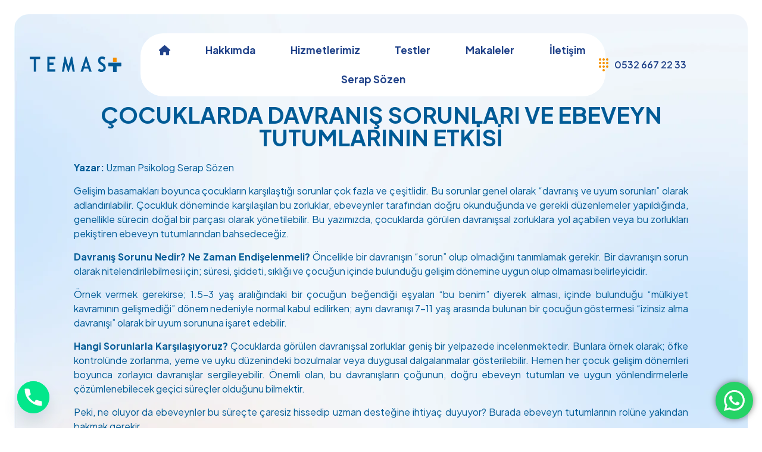

--- FILE ---
content_type: text/html; charset=UTF-8
request_url: https://temasdanismanlik.com/davranis-bozuklugu-nedir/
body_size: 41341
content:
<!DOCTYPE html>
<html lang="tr" class="no-js " itemscope itemtype="https://schema.org/Article" >
<head>
<!-- Google tag (gtag.js) -->
<script async src="https://www.googletagmanager.com/gtag/js?id=G-G1VG40CCTV">
</script>
<script>
window.dataLayer = window.dataLayer || [];
function gtag(){dataLayer.push(arguments);}
gtag('js', new Date());
gtag('config', 'G-G1VG40CCTV');
</script>
<meta charset="UTF-8" />
<meta property="og:image" content="https://temasdanismanlik.com/wp-content/uploads/2023/04/makale-default.webp"/>
<meta property="og:url" content="https://temasdanismanlik.com/davranis-bozuklugu-nedir/"/>
<meta property="og:type" content="article"/>
<meta property="og:title" content="ÇOCUKLARDA DAVRANIŞ SORUNLARI VE EBEVEYN TUTUMLARININ ETKİSİ"/>
<meta property="og:description" content="ÇOCUKLARDA DAVRANIŞ SORUNLARI VE EBEVEYN TUTUMLARININ ETKİSİ Yazar: Uzman Psikolog Serap Sözen Gelişim basamakları boyunca çocukların karşılaştığı sorunlar çok fazla ve çeşitlidir. Bu sorunlar genel olarak […]"/>
<link rel="alternate" hreflang="tr-TR" href="https://temasdanismanlik.com/davranis-bozuklugu-nedir/"/>
<meta name='robots' content='index, follow, max-image-preview:large, max-snippet:-1, max-video-preview:-1' />
<meta name="format-detection" content="telephone=no">
<meta name="viewport" content="width=device-width, initial-scale=1, maximum-scale=1" />
<meta name="theme-color" content="#ffffff" media="(prefers-color-scheme: light)">
<meta name="theme-color" content="#ffffff" media="(prefers-color-scheme: dark)">
<!-- This site is optimized with the Yoast SEO plugin v23.5 - https://yoast.com/wordpress/plugins/seo/ -->
<title>ÇOCUKLARDA DAVRANIŞ SORUNLARI VE EBEVEYN TUTUMLARININ ETKİSİ - Temas Kişisel Gelişim, Eğitim ve Danışmanlık</title>
<link rel="canonical" href="https://temasdanismanlik.com/davranis-bozuklugu-nedir/" />
<meta property="og:locale" content="tr_TR" />
<meta property="og:type" content="article" />
<meta property="og:title" content="ÇOCUKLARDA DAVRANIŞ SORUNLARI VE EBEVEYN TUTUMLARININ ETKİSİ - Temas Kişisel Gelişim, Eğitim ve Danışmanlık" />
<meta property="og:description" content="ÇOCUKLARDA DAVRANIŞ SORUNLARI VE EBEVEYN TUTUMLARININ ETKİSİ Yazar: Uzman Psikolog Serap Sözen Gelişim basamakları boyunca çocukların karşılaştığı sorunlar çok fazla ve çeşitlidir. Bu sorunlar genel olarak […]" />
<meta property="og:url" content="https://temasdanismanlik.com/davranis-bozuklugu-nedir/" />
<meta property="og:site_name" content="Temas Kişisel Gelişim, Eğitim ve Danışmanlık" />
<meta property="article:publisher" content="https://www.facebook.com/TemasPsikolojikDanismanlikveEgitimMerkezi" />
<meta property="article:published_time" content="2023-06-04T19:38:21+00:00" />
<meta property="article:modified_time" content="2026-01-02T06:53:32+00:00" />
<meta property="og:image" content="https://temasdanismanlik.com/wp-content/uploads/2023/04/makale-default.webp" />
<meta property="og:image:width" content="960" />
<meta property="og:image:height" content="640" />
<meta property="og:image:type" content="image/webp" />
<meta name="author" content="Serap Sözen" />
<meta name="twitter:card" content="summary_large_image" />
<meta name="twitter:label1" content="Yazan:" />
<meta name="twitter:data1" content="Serap Sözen" />
<meta name="twitter:label2" content="Tahmini okuma süresi" />
<meta name="twitter:data2" content="4 dakika" />
<script type="application/ld+json" class="yoast-schema-graph">{"@context":"https://schema.org","@graph":[{"@type":"Article","@id":"https://temasdanismanlik.com/davranis-bozuklugu-nedir/#article","isPartOf":{"@id":"https://temasdanismanlik.com/davranis-bozuklugu-nedir/"},"author":{"name":"Serap Sözen","@id":"https://temasdanismanlik.com/#/schema/person/3f4d66a342000531008329633f9db864"},"headline":"ÇOCUKLARDA DAVRANIŞ SORUNLARI VE EBEVEYN TUTUMLARININ ETKİSİ","datePublished":"2023-06-04T19:38:21+00:00","dateModified":"2026-01-02T06:53:32+00:00","mainEntityOfPage":{"@id":"https://temasdanismanlik.com/davranis-bozuklugu-nedir/"},"wordCount":909,"publisher":{"@id":"https://temasdanismanlik.com/#organization"},"image":{"@id":"https://temasdanismanlik.com/davranis-bozuklugu-nedir/#primaryimage"},"thumbnailUrl":"https://temasdanismanlik.com/wp-content/uploads/2023/04/makale-default.webp","articleSection":["Serap Sözen"],"inLanguage":"tr"},{"@type":"WebPage","@id":"https://temasdanismanlik.com/davranis-bozuklugu-nedir/","url":"https://temasdanismanlik.com/davranis-bozuklugu-nedir/","name":"ÇOCUKLARDA DAVRANIŞ SORUNLARI VE EBEVEYN TUTUMLARININ ETKİSİ - Temas Kişisel Gelişim, Eğitim ve Danışmanlık","isPartOf":{"@id":"https://temasdanismanlik.com/#website"},"primaryImageOfPage":{"@id":"https://temasdanismanlik.com/davranis-bozuklugu-nedir/#primaryimage"},"image":{"@id":"https://temasdanismanlik.com/davranis-bozuklugu-nedir/#primaryimage"},"thumbnailUrl":"https://temasdanismanlik.com/wp-content/uploads/2023/04/makale-default.webp","datePublished":"2023-06-04T19:38:21+00:00","dateModified":"2026-01-02T06:53:32+00:00","breadcrumb":{"@id":"https://temasdanismanlik.com/davranis-bozuklugu-nedir/#breadcrumb"},"inLanguage":"tr","potentialAction":[{"@type":"ReadAction","target":["https://temasdanismanlik.com/davranis-bozuklugu-nedir/"]}]},{"@type":"ImageObject","inLanguage":"tr","@id":"https://temasdanismanlik.com/davranis-bozuklugu-nedir/#primaryimage","url":"https://temasdanismanlik.com/wp-content/uploads/2023/04/makale-default.webp","contentUrl":"https://temasdanismanlik.com/wp-content/uploads/2023/04/makale-default.webp","width":960,"height":640},{"@type":"BreadcrumbList","@id":"https://temasdanismanlik.com/davranis-bozuklugu-nedir/#breadcrumb","itemListElement":[{"@type":"ListItem","position":1,"name":"Anasayfa","item":"https://temasdanismanlik.com/"},{"@type":"ListItem","position":2,"name":"ÇOCUKLARDA DAVRANIŞ SORUNLARI VE EBEVEYN TUTUMLARININ ETKİSİ"}]},{"@type":"WebSite","@id":"https://temasdanismanlik.com/#website","url":"https://temasdanismanlik.com/","name":"Temas Kişisel Gelişim, Eğitim ve Danışmanlık","description":"","publisher":{"@id":"https://temasdanismanlik.com/#organization"},"potentialAction":[{"@type":"SearchAction","target":{"@type":"EntryPoint","urlTemplate":"https://temasdanismanlik.com/?s={search_term_string}"},"query-input":{"@type":"PropertyValueSpecification","valueRequired":true,"valueName":"search_term_string"}}],"inLanguage":"tr"},{"@type":"Organization","@id":"https://temasdanismanlik.com/#organization","name":"Temas Kişisel Gelişim, Eğitim ve Danışmanlık","url":"https://temasdanismanlik.com/","logo":{"@type":"ImageObject","inLanguage":"tr","@id":"https://temasdanismanlik.com/#/schema/logo/image/","url":"https://temasdanismanlik.com/wp-content/uploads/2026/01/cropped-temas-logo-300x77-logo.png","contentUrl":"https://temasdanismanlik.com/wp-content/uploads/2026/01/cropped-temas-logo-300x77-logo.png","width":300,"height":77,"caption":"Temas Kişisel Gelişim, Eğitim ve Danışmanlık"},"image":{"@id":"https://temasdanismanlik.com/#/schema/logo/image/"},"sameAs":["https://www.facebook.com/TemasPsikolojikDanismanlikveEgitimMerkezi","https://www.youtube.com/user/TemasDanismanlik","https://www.instagram.com/temasdanismanlik/"]},{"@type":"Person","@id":"https://temasdanismanlik.com/#/schema/person/3f4d66a342000531008329633f9db864","name":"Serap Sözen","sameAs":["http://www.temasdanismanlik.com"],"url":"https://temasdanismanlik.com/author/yonetim/"}]}</script>
<!-- / Yoast SEO plugin. -->
<link rel='dns-prefetch' href='//fonts.googleapis.com' />
<link rel='dns-prefetch' href='//use.fontawesome.com' />
<link rel="alternate" type="application/rss+xml" title="Temas Kişisel Gelişim, Eğitim ve Danışmanlık &raquo; akışı" href="https://temasdanismanlik.com/feed/" />
<link rel="alternate" type="application/rss+xml" title="Temas Kişisel Gelişim, Eğitim ve Danışmanlık &raquo; yorum akışı" href="https://temasdanismanlik.com/comments/feed/" />
<!-- <link rel='stylesheet' id='ht_ctc_main_css-css' href='https://temasdanismanlik.com/wp-content/plugins/click-to-chat-for-whatsapp/new/inc/assets/css/main.css?ver=4.29' type='text/css' media='all' /> -->
<link rel="stylesheet" type="text/css" href="//temasdanismanlik.com/wp-content/cache/wpfc-minified/1z5tglzc/dfkcn.css" media="all"/>
<style id='font-awesome-svg-styles-default-inline-css' type='text/css'>
.svg-inline--fa {
display: inline-block;
height: 1em;
overflow: visible;
vertical-align: -.125em;
}
</style>
<!-- <link rel='stylesheet' id='font-awesome-svg-styles-css' href='https://temasdanismanlik.com/wp-content/uploads/font-awesome/v6.2.1/css/svg-with-js.css' type='text/css' media='all' /> -->
<link rel="stylesheet" type="text/css" href="//temasdanismanlik.com/wp-content/cache/wpfc-minified/7z612rio/dfkcn.css" media="all"/>
<style id='font-awesome-svg-styles-inline-css' type='text/css'>
.wp-block-font-awesome-icon svg::before,
.wp-rich-text-font-awesome-icon svg::before {content: unset;}
</style>
<style id='classic-theme-styles-inline-css' type='text/css'>
/*! This file is auto-generated */
.wp-block-button__link{color:#fff;background-color:#32373c;border-radius:9999px;box-shadow:none;text-decoration:none;padding:calc(.667em + 2px) calc(1.333em + 2px);font-size:1.125em}.wp-block-file__button{background:#32373c;color:#fff;text-decoration:none}
</style>
<style id='global-styles-inline-css' type='text/css'>
body{--wp--preset--color--black: #000000;--wp--preset--color--cyan-bluish-gray: #abb8c3;--wp--preset--color--white: #ffffff;--wp--preset--color--pale-pink: #f78da7;--wp--preset--color--vivid-red: #cf2e2e;--wp--preset--color--luminous-vivid-orange: #ff6900;--wp--preset--color--luminous-vivid-amber: #fcb900;--wp--preset--color--light-green-cyan: #7bdcb5;--wp--preset--color--vivid-green-cyan: #00d084;--wp--preset--color--pale-cyan-blue: #8ed1fc;--wp--preset--color--vivid-cyan-blue: #0693e3;--wp--preset--color--vivid-purple: #9b51e0;--wp--preset--gradient--vivid-cyan-blue-to-vivid-purple: linear-gradient(135deg,rgba(6,147,227,1) 0%,rgb(155,81,224) 100%);--wp--preset--gradient--light-green-cyan-to-vivid-green-cyan: linear-gradient(135deg,rgb(122,220,180) 0%,rgb(0,208,130) 100%);--wp--preset--gradient--luminous-vivid-amber-to-luminous-vivid-orange: linear-gradient(135deg,rgba(252,185,0,1) 0%,rgba(255,105,0,1) 100%);--wp--preset--gradient--luminous-vivid-orange-to-vivid-red: linear-gradient(135deg,rgba(255,105,0,1) 0%,rgb(207,46,46) 100%);--wp--preset--gradient--very-light-gray-to-cyan-bluish-gray: linear-gradient(135deg,rgb(238,238,238) 0%,rgb(169,184,195) 100%);--wp--preset--gradient--cool-to-warm-spectrum: linear-gradient(135deg,rgb(74,234,220) 0%,rgb(151,120,209) 20%,rgb(207,42,186) 40%,rgb(238,44,130) 60%,rgb(251,105,98) 80%,rgb(254,248,76) 100%);--wp--preset--gradient--blush-light-purple: linear-gradient(135deg,rgb(255,206,236) 0%,rgb(152,150,240) 100%);--wp--preset--gradient--blush-bordeaux: linear-gradient(135deg,rgb(254,205,165) 0%,rgb(254,45,45) 50%,rgb(107,0,62) 100%);--wp--preset--gradient--luminous-dusk: linear-gradient(135deg,rgb(255,203,112) 0%,rgb(199,81,192) 50%,rgb(65,88,208) 100%);--wp--preset--gradient--pale-ocean: linear-gradient(135deg,rgb(255,245,203) 0%,rgb(182,227,212) 50%,rgb(51,167,181) 100%);--wp--preset--gradient--electric-grass: linear-gradient(135deg,rgb(202,248,128) 0%,rgb(113,206,126) 100%);--wp--preset--gradient--midnight: linear-gradient(135deg,rgb(2,3,129) 0%,rgb(40,116,252) 100%);--wp--preset--font-size--small: 13px;--wp--preset--font-size--medium: 20px;--wp--preset--font-size--large: 36px;--wp--preset--font-size--x-large: 42px;--wp--preset--spacing--20: 0.44rem;--wp--preset--spacing--30: 0.67rem;--wp--preset--spacing--40: 1rem;--wp--preset--spacing--50: 1.5rem;--wp--preset--spacing--60: 2.25rem;--wp--preset--spacing--70: 3.38rem;--wp--preset--spacing--80: 5.06rem;--wp--preset--shadow--natural: 6px 6px 9px rgba(0, 0, 0, 0.2);--wp--preset--shadow--deep: 12px 12px 50px rgba(0, 0, 0, 0.4);--wp--preset--shadow--sharp: 6px 6px 0px rgba(0, 0, 0, 0.2);--wp--preset--shadow--outlined: 6px 6px 0px -3px rgba(255, 255, 255, 1), 6px 6px rgba(0, 0, 0, 1);--wp--preset--shadow--crisp: 6px 6px 0px rgba(0, 0, 0, 1);}:where(.is-layout-flex){gap: 0.5em;}:where(.is-layout-grid){gap: 0.5em;}body .is-layout-flow > .alignleft{float: left;margin-inline-start: 0;margin-inline-end: 2em;}body .is-layout-flow > .alignright{float: right;margin-inline-start: 2em;margin-inline-end: 0;}body .is-layout-flow > .aligncenter{margin-left: auto !important;margin-right: auto !important;}body .is-layout-constrained > .alignleft{float: left;margin-inline-start: 0;margin-inline-end: 2em;}body .is-layout-constrained > .alignright{float: right;margin-inline-start: 2em;margin-inline-end: 0;}body .is-layout-constrained > .aligncenter{margin-left: auto !important;margin-right: auto !important;}body .is-layout-constrained > :where(:not(.alignleft):not(.alignright):not(.alignfull)){max-width: var(--wp--style--global--content-size);margin-left: auto !important;margin-right: auto !important;}body .is-layout-constrained > .alignwide{max-width: var(--wp--style--global--wide-size);}body .is-layout-flex{display: flex;}body .is-layout-flex{flex-wrap: wrap;align-items: center;}body .is-layout-flex > *{margin: 0;}body .is-layout-grid{display: grid;}body .is-layout-grid > *{margin: 0;}:where(.wp-block-columns.is-layout-flex){gap: 2em;}:where(.wp-block-columns.is-layout-grid){gap: 2em;}:where(.wp-block-post-template.is-layout-flex){gap: 1.25em;}:where(.wp-block-post-template.is-layout-grid){gap: 1.25em;}.has-black-color{color: var(--wp--preset--color--black) !important;}.has-cyan-bluish-gray-color{color: var(--wp--preset--color--cyan-bluish-gray) !important;}.has-white-color{color: var(--wp--preset--color--white) !important;}.has-pale-pink-color{color: var(--wp--preset--color--pale-pink) !important;}.has-vivid-red-color{color: var(--wp--preset--color--vivid-red) !important;}.has-luminous-vivid-orange-color{color: var(--wp--preset--color--luminous-vivid-orange) !important;}.has-luminous-vivid-amber-color{color: var(--wp--preset--color--luminous-vivid-amber) !important;}.has-light-green-cyan-color{color: var(--wp--preset--color--light-green-cyan) !important;}.has-vivid-green-cyan-color{color: var(--wp--preset--color--vivid-green-cyan) !important;}.has-pale-cyan-blue-color{color: var(--wp--preset--color--pale-cyan-blue) !important;}.has-vivid-cyan-blue-color{color: var(--wp--preset--color--vivid-cyan-blue) !important;}.has-vivid-purple-color{color: var(--wp--preset--color--vivid-purple) !important;}.has-black-background-color{background-color: var(--wp--preset--color--black) !important;}.has-cyan-bluish-gray-background-color{background-color: var(--wp--preset--color--cyan-bluish-gray) !important;}.has-white-background-color{background-color: var(--wp--preset--color--white) !important;}.has-pale-pink-background-color{background-color: var(--wp--preset--color--pale-pink) !important;}.has-vivid-red-background-color{background-color: var(--wp--preset--color--vivid-red) !important;}.has-luminous-vivid-orange-background-color{background-color: var(--wp--preset--color--luminous-vivid-orange) !important;}.has-luminous-vivid-amber-background-color{background-color: var(--wp--preset--color--luminous-vivid-amber) !important;}.has-light-green-cyan-background-color{background-color: var(--wp--preset--color--light-green-cyan) !important;}.has-vivid-green-cyan-background-color{background-color: var(--wp--preset--color--vivid-green-cyan) !important;}.has-pale-cyan-blue-background-color{background-color: var(--wp--preset--color--pale-cyan-blue) !important;}.has-vivid-cyan-blue-background-color{background-color: var(--wp--preset--color--vivid-cyan-blue) !important;}.has-vivid-purple-background-color{background-color: var(--wp--preset--color--vivid-purple) !important;}.has-black-border-color{border-color: var(--wp--preset--color--black) !important;}.has-cyan-bluish-gray-border-color{border-color: var(--wp--preset--color--cyan-bluish-gray) !important;}.has-white-border-color{border-color: var(--wp--preset--color--white) !important;}.has-pale-pink-border-color{border-color: var(--wp--preset--color--pale-pink) !important;}.has-vivid-red-border-color{border-color: var(--wp--preset--color--vivid-red) !important;}.has-luminous-vivid-orange-border-color{border-color: var(--wp--preset--color--luminous-vivid-orange) !important;}.has-luminous-vivid-amber-border-color{border-color: var(--wp--preset--color--luminous-vivid-amber) !important;}.has-light-green-cyan-border-color{border-color: var(--wp--preset--color--light-green-cyan) !important;}.has-vivid-green-cyan-border-color{border-color: var(--wp--preset--color--vivid-green-cyan) !important;}.has-pale-cyan-blue-border-color{border-color: var(--wp--preset--color--pale-cyan-blue) !important;}.has-vivid-cyan-blue-border-color{border-color: var(--wp--preset--color--vivid-cyan-blue) !important;}.has-vivid-purple-border-color{border-color: var(--wp--preset--color--vivid-purple) !important;}.has-vivid-cyan-blue-to-vivid-purple-gradient-background{background: var(--wp--preset--gradient--vivid-cyan-blue-to-vivid-purple) !important;}.has-light-green-cyan-to-vivid-green-cyan-gradient-background{background: var(--wp--preset--gradient--light-green-cyan-to-vivid-green-cyan) !important;}.has-luminous-vivid-amber-to-luminous-vivid-orange-gradient-background{background: var(--wp--preset--gradient--luminous-vivid-amber-to-luminous-vivid-orange) !important;}.has-luminous-vivid-orange-to-vivid-red-gradient-background{background: var(--wp--preset--gradient--luminous-vivid-orange-to-vivid-red) !important;}.has-very-light-gray-to-cyan-bluish-gray-gradient-background{background: var(--wp--preset--gradient--very-light-gray-to-cyan-bluish-gray) !important;}.has-cool-to-warm-spectrum-gradient-background{background: var(--wp--preset--gradient--cool-to-warm-spectrum) !important;}.has-blush-light-purple-gradient-background{background: var(--wp--preset--gradient--blush-light-purple) !important;}.has-blush-bordeaux-gradient-background{background: var(--wp--preset--gradient--blush-bordeaux) !important;}.has-luminous-dusk-gradient-background{background: var(--wp--preset--gradient--luminous-dusk) !important;}.has-pale-ocean-gradient-background{background: var(--wp--preset--gradient--pale-ocean) !important;}.has-electric-grass-gradient-background{background: var(--wp--preset--gradient--electric-grass) !important;}.has-midnight-gradient-background{background: var(--wp--preset--gradient--midnight) !important;}.has-small-font-size{font-size: var(--wp--preset--font-size--small) !important;}.has-medium-font-size{font-size: var(--wp--preset--font-size--medium) !important;}.has-large-font-size{font-size: var(--wp--preset--font-size--large) !important;}.has-x-large-font-size{font-size: var(--wp--preset--font-size--x-large) !important;}
.wp-block-navigation a:where(:not(.wp-element-button)){color: inherit;}
:where(.wp-block-post-template.is-layout-flex){gap: 1.25em;}:where(.wp-block-post-template.is-layout-grid){gap: 1.25em;}
:where(.wp-block-columns.is-layout-flex){gap: 2em;}:where(.wp-block-columns.is-layout-grid){gap: 2em;}
.wp-block-pullquote{font-size: 1.5em;line-height: 1.6;}
</style>
<!-- <link rel='stylesheet' id='contact-form-7-css' href='https://temasdanismanlik.com/wp-content/plugins/contact-form-7/includes/css/styles.css?ver=5.9.8' type='text/css' media='all' /> -->
<!-- <link rel='stylesheet' id='wpcf7-redirect-script-frontend-css' href='https://temasdanismanlik.com/wp-content/plugins/wpcf7-redirect/build/assets/frontend-script.css?ver=2c532d7e2be36f6af233' type='text/css' media='all' /> -->
<!-- <link rel='stylesheet' id='mfn-be-css' href='https://temasdanismanlik.com/wp-content/themes/betheme/css/be.css?ver=26.6.6' type='text/css' media='all' /> -->
<!-- <link rel='stylesheet' id='mfn-animations-css' href='https://temasdanismanlik.com/wp-content/themes/betheme/assets/animations/animations.min.css?ver=26.6.6' type='text/css' media='all' /> -->
<!-- <link rel='stylesheet' id='mfn-font-awesome-css' href='https://temasdanismanlik.com/wp-content/themes/betheme/fonts/fontawesome/fontawesome.css?ver=26.6.6' type='text/css' media='all' /> -->
<!-- <link rel='stylesheet' id='mfn-jplayer-css' href='https://temasdanismanlik.com/wp-content/themes/betheme/assets/jplayer/css/jplayer.blue.monday.min.css?ver=26.6.6' type='text/css' media='all' /> -->
<!-- <link rel='stylesheet' id='mfn-responsive-css' href='https://temasdanismanlik.com/wp-content/themes/betheme/css/responsive.css?ver=26.6.6' type='text/css' media='all' /> -->
<link rel="stylesheet" type="text/css" href="//temasdanismanlik.com/wp-content/cache/wpfc-minified/98x101ff/dfkcn.css" media="all"/>
<link rel='stylesheet' id='mfn-fonts-css' href='https://fonts.googleapis.com/css?family=Plus+Jakarta+Sans%3A1%2C300%2C400%2C400italic%2C500%2C600%2C700%2C700italic&#038;display=swap&#038;ver=6.4.7' type='text/css' media='all' />
<link rel='stylesheet' id='mfn-font-button-css' href='https://fonts.googleapis.com/css?family=Plus+Jakarta+Sans%3A400%2C600&#038;display=swap&#038;ver=6.4.7' type='text/css' media='all' />
<link rel='stylesheet' id='font-awesome-official-css' href='https://use.fontawesome.com/releases/v6.2.1/css/all.css' type='text/css' media='all' integrity="sha384-twcuYPV86B3vvpwNhWJuaLdUSLF9+ttgM2A6M870UYXrOsxKfER2MKox5cirApyA" crossorigin="anonymous" />
<!-- <link rel='stylesheet' id='wpdreams-asl-basic-css' href='https://temasdanismanlik.com/wp-content/plugins/ajax-search-lite/css/style.basic.css?ver=4.13.4' type='text/css' media='all' /> -->
<link rel="stylesheet" type="text/css" href="//temasdanismanlik.com/wp-content/cache/wpfc-minified/dsg6j8fk/dfkcn.css" media="all"/>
<style id='wpdreams-asl-basic-inline-css' type='text/css'>
div[id*='ajaxsearchlitesettings'].searchsettings .asl_option_inner label {
font-size: 0px !important;
color: rgba(0, 0, 0, 0);
}
div[id*='ajaxsearchlitesettings'].searchsettings .asl_option_inner label:after {
font-size: 11px !important;
position: absolute;
top: 0;
left: 0;
z-index: 1;
}
.asl_w_container {
width: 100%;
margin: 0px 0px 0px 0px;
min-width: 200px;
}
div[id*='ajaxsearchlite'].asl_m {
width: 100%;
}
div[id*='ajaxsearchliteres'].wpdreams_asl_results div.resdrg span.highlighted {
font-weight: bold;
color: rgba(217, 49, 43, 1);
background-color: rgba(238, 238, 238, 1);
}
div[id*='ajaxsearchliteres'].wpdreams_asl_results .results img.asl_image {
width: 50px;
height: 50px;
object-fit: cover;
}
div[id*='ajaxsearchlite'].asl_r .results {
max-height: none;
}
div[id*='ajaxsearchlite'].asl_r {
position: absolute;
}
div.asl_m.asl_w {
border:1px solid rgb(205, 198, 198) !important;border-radius:20px 20px 20px 20px !important;
box-shadow: none !important;
}
div.asl_m.asl_w .probox {border: none !important;}
div.asl_r.asl_w.vertical .results .item::after {
display: block;
position: absolute;
bottom: 0;
content: '';
height: 1px;
width: 100%;
background: #D8D8D8;
}
div.asl_r.asl_w.vertical .results .item.asl_last_item::after {
display: none;
}
#ajaxsearchlite1 .probox, div.asl_w .probox{padding:5px;padding-right:10px;}
#ajaxsearchlite1 .probox .proinput input, div.asl_w .probox .proinput input{font-size:16px;}
</style>
<!-- <link rel='stylesheet' id='wpdreams-asl-instance-css' href='https://temasdanismanlik.com/wp-content/plugins/ajax-search-lite/css/style-underline.css?ver=4.13.4' type='text/css' media='all' /> -->
<!-- <link rel='stylesheet' id='chaty-front-css-css' href='https://temasdanismanlik.com/wp-content/plugins/chaty/css/chaty-front.min.css?ver=3.4.81680912918' type='text/css' media='all' /> -->
<!-- <link rel='stylesheet' id='elementor-icons-css' href='https://temasdanismanlik.com/wp-content/plugins/elementor/assets/lib/eicons/css/elementor-icons.min.css?ver=5.35.0' type='text/css' media='all' /> -->
<!-- <link rel='stylesheet' id='elementor-frontend-css' href='https://temasdanismanlik.com/wp-content/plugins/elementor/assets/css/frontend.min.css?ver=3.27.7' type='text/css' media='all' /> -->
<link rel="stylesheet" type="text/css" href="//temasdanismanlik.com/wp-content/cache/wpfc-minified/lnedjvk7/dfkcn.css" media="all"/>
<link rel='stylesheet' id='elementor-post-277-css' href='https://temasdanismanlik.com/wp-content/uploads/elementor/css/post-277.css?ver=1744617405' type='text/css' media='all' />
<!-- <link rel='stylesheet' id='font-awesome-5-all-css' href='https://temasdanismanlik.com/wp-content/plugins/elementor/assets/lib/font-awesome/css/all.min.css?ver=3.27.7' type='text/css' media='all' /> -->
<!-- <link rel='stylesheet' id='font-awesome-4-shim-css' href='https://temasdanismanlik.com/wp-content/plugins/elementor/assets/lib/font-awesome/css/v4-shims.min.css?ver=3.27.7' type='text/css' media='all' /> -->
<!-- <link rel='stylesheet' id='widget-heading-css' href='https://temasdanismanlik.com/wp-content/plugins/elementor/assets/css/widget-heading.min.css?ver=3.27.7' type='text/css' media='all' /> -->
<!-- <link rel='stylesheet' id='widget-text-editor-css' href='https://temasdanismanlik.com/wp-content/plugins/elementor/assets/css/widget-text-editor.min.css?ver=3.27.7' type='text/css' media='all' /> -->
<link rel="stylesheet" type="text/css" href="//temasdanismanlik.com/wp-content/cache/wpfc-minified/kbj895tb/dfkcp.css" media="all"/>
<link rel='stylesheet' id='elementor-post-2418-css' href='https://temasdanismanlik.com/wp-content/uploads/elementor/css/post-2418.css?ver=1767336812' type='text/css' media='all' />
<style id='mfn-dynamic-inline-css' type='text/css'>
html{background-color:#ffffff}#Wrapper,#Content,.mfn-popup .mfn-popup-content,.mfn-off-canvas-sidebar .mfn-off-canvas-content-wrapper,.mfn-cart-holder,.mfn-header-login,#Top_bar .search_wrapper,#Top_bar .top_bar_right .mfn-live-search-box,.column_livesearch .mfn-live-search-wrapper,.column_livesearch .mfn-live-search-box{background-color:#ffffff}body:not(.template-slider) #Header{min-height:250px}body.header-below:not(.template-slider) #Header{padding-top:250px}#Footer .widgets_wrapper{padding:70px 0}body,button,span.date_label,.timeline_items li h3 span,input[type="submit"],input[type="reset"],input[type="button"],input[type="date"],input[type="text"],input[type="password"],input[type="tel"],input[type="email"],textarea,select,.offer_li .title h3,.mfn-menu-item-megamenu{font-family:"Plus Jakarta Sans",-apple-system,BlinkMacSystemFont,"Segoe UI",Roboto,Oxygen-Sans,Ubuntu,Cantarell,"Helvetica Neue",sans-serif}#menu > ul > li > a,a.action_button,#overlay-menu ul li a{font-family:"Plus Jakarta Sans",-apple-system,BlinkMacSystemFont,"Segoe UI",Roboto,Oxygen-Sans,Ubuntu,Cantarell,"Helvetica Neue",sans-serif}#Subheader .title{font-family:"Plus Jakarta Sans",-apple-system,BlinkMacSystemFont,"Segoe UI",Roboto,Oxygen-Sans,Ubuntu,Cantarell,"Helvetica Neue",sans-serif}h1,h2,h3,h4,.text-logo #logo{font-family:"Plus Jakarta Sans",-apple-system,BlinkMacSystemFont,"Segoe UI",Roboto,Oxygen-Sans,Ubuntu,Cantarell,"Helvetica Neue",sans-serif}h5,h6{font-family:"Plus Jakarta Sans",-apple-system,BlinkMacSystemFont,"Segoe UI",Roboto,Oxygen-Sans,Ubuntu,Cantarell,"Helvetica Neue",sans-serif}blockquote{font-family:"Plus Jakarta Sans",-apple-system,BlinkMacSystemFont,"Segoe UI",Roboto,Oxygen-Sans,Ubuntu,Cantarell,"Helvetica Neue",sans-serif}.chart_box .chart .num,.counter .desc_wrapper .number-wrapper,.how_it_works .image .number,.pricing-box .plan-header .price,.quick_fact .number-wrapper,.woocommerce .product div.entry-summary .price{font-family:"Plus Jakarta Sans",-apple-system,BlinkMacSystemFont,"Segoe UI",Roboto,Oxygen-Sans,Ubuntu,Cantarell,"Helvetica Neue",sans-serif}body,.mfn-menu-item-megamenu{font-size:16px;line-height:24px;font-weight:400;letter-spacing:0px}.big{font-size:16px;line-height:24px;font-weight:600;letter-spacing:0px}#menu > ul > li > a,a.action_button,#overlay-menu ul li a{font-size:21px;font-weight:700;letter-spacing:2px}#overlay-menu ul li a{line-height:31.5px}#Subheader .title{font-size:50px;line-height:60px;font-weight:400;letter-spacing:0px}h1,.text-logo #logo{font-size:50px;line-height:58px;font-weight:700;letter-spacing:-1px}h2{font-size:50px;line-height:58px;font-weight:700;letter-spacing:-2px}h3,.woocommerce ul.products li.product h3,.woocommerce #customer_login h2{font-size:38px;line-height:46px;font-weight:700;letter-spacing:-1px}h4,.woocommerce .woocommerce-order-details__title,.woocommerce .wc-bacs-bank-details-heading,.woocommerce .woocommerce-customer-details h2{font-size:28px;line-height:36px;font-weight:700;letter-spacing:-1px}h5{font-size:20px;line-height:28px;font-weight:500;letter-spacing:0px}h6{font-size:14px;line-height:20px;font-weight:700;letter-spacing:0px}#Intro .intro-title{font-size:70px;line-height:70px;font-weight:400;letter-spacing:0px}@media only screen and (min-width:768px) and (max-width:959px){body,.mfn-menu-item-megamenu{font-size:14px;line-height:20px;font-weight:400;letter-spacing:0px}.big{font-size:14px;line-height:20px;font-weight:600;letter-spacing:0px}#menu > ul > li > a,a.action_button,#overlay-menu ul li a{font-size:18px;font-weight:700;letter-spacing:2px}#overlay-menu ul li a{line-height:27px}#Subheader .title{font-size:43px;line-height:51px;font-weight:400;letter-spacing:0px}h1,.text-logo #logo{font-size:43px;line-height:49px;font-weight:700;letter-spacing:-1px}h2{font-size:43px;line-height:49px;font-weight:700;letter-spacing:-2px}h3,.woocommerce ul.products li.product h3,.woocommerce #customer_login h2{font-size:32px;line-height:39px;font-weight:700;letter-spacing:-1px}h4,.woocommerce .woocommerce-order-details__title,.woocommerce .wc-bacs-bank-details-heading,.woocommerce .woocommerce-customer-details h2{font-size:24px;line-height:31px;font-weight:700;letter-spacing:-1px}h5{font-size:17px;line-height:24px;font-weight:500;letter-spacing:0px}h6{font-size:13px;line-height:19px;font-weight:700;letter-spacing:0px}#Intro .intro-title{font-size:60px;line-height:60px;font-weight:400;letter-spacing:0px}blockquote{font-size:15px}.chart_box .chart .num{font-size:45px;line-height:45px}.counter .desc_wrapper .number-wrapper{font-size:45px;line-height:45px}.counter .desc_wrapper .title{font-size:14px;line-height:18px}.faq .question .title{font-size:14px}.fancy_heading .title{font-size:38px;line-height:38px}.offer .offer_li .desc_wrapper .title h3{font-size:32px;line-height:32px}.offer_thumb_ul li.offer_thumb_li .desc_wrapper .title h3{font-size:32px;line-height:32px}.pricing-box .plan-header h2{font-size:27px;line-height:27px}.pricing-box .plan-header .price > span{font-size:40px;line-height:40px}.pricing-box .plan-header .price sup.currency{font-size:18px;line-height:18px}.pricing-box .plan-header .price sup.period{font-size:14px;line-height:14px}.quick_fact .number-wrapper{font-size:80px;line-height:80px}.trailer_box .desc h2{font-size:27px;line-height:27px}.widget > h3{font-size:17px;line-height:20px}}@media only screen and (min-width:480px) and (max-width:767px){body,.mfn-menu-item-megamenu{font-size:13px;line-height:19px;font-weight:400;letter-spacing:0px}.big{font-size:13px;line-height:19px;font-weight:600;letter-spacing:0px}#menu > ul > li > a,a.action_button,#overlay-menu ul li a{font-size:16px;font-weight:700;letter-spacing:2px}#overlay-menu ul li a{line-height:24px}#Subheader .title{font-size:38px;line-height:45px;font-weight:400;letter-spacing:0px}h1,.text-logo #logo{font-size:38px;line-height:44px;font-weight:700;letter-spacing:-1px}h2{font-size:38px;line-height:44px;font-weight:700;letter-spacing:-2px}h3,.woocommerce ul.products li.product h3,.woocommerce #customer_login h2{font-size:29px;line-height:35px;font-weight:700;letter-spacing:-1px}h4,.woocommerce .woocommerce-order-details__title,.woocommerce .wc-bacs-bank-details-heading,.woocommerce .woocommerce-customer-details h2{font-size:21px;line-height:27px;font-weight:700;letter-spacing:-1px}h5{font-size:15px;line-height:21px;font-weight:500;letter-spacing:0px}h6{font-size:13px;line-height:19px;font-weight:700;letter-spacing:0px}#Intro .intro-title{font-size:53px;line-height:53px;font-weight:400;letter-spacing:0px}blockquote{font-size:14px}.chart_box .chart .num{font-size:40px;line-height:40px}.counter .desc_wrapper .number-wrapper{font-size:40px;line-height:40px}.counter .desc_wrapper .title{font-size:13px;line-height:16px}.faq .question .title{font-size:13px}.fancy_heading .title{font-size:34px;line-height:34px}.offer .offer_li .desc_wrapper .title h3{font-size:28px;line-height:28px}.offer_thumb_ul li.offer_thumb_li .desc_wrapper .title h3{font-size:28px;line-height:28px}.pricing-box .plan-header h2{font-size:24px;line-height:24px}.pricing-box .plan-header .price > span{font-size:34px;line-height:34px}.pricing-box .plan-header .price sup.currency{font-size:16px;line-height:16px}.pricing-box .plan-header .price sup.period{font-size:13px;line-height:13px}.quick_fact .number-wrapper{font-size:70px;line-height:70px}.trailer_box .desc h2{font-size:24px;line-height:24px}.widget > h3{font-size:16px;line-height:19px}}@media only screen and (max-width:479px){body,.mfn-menu-item-megamenu{font-size:13px;line-height:19px;font-weight:400;letter-spacing:0px}.big{font-size:13px;line-height:19px;font-weight:600;letter-spacing:0px}#menu > ul > li > a,a.action_button,#overlay-menu ul li a{font-size:13px;font-weight:700;letter-spacing:1px}#overlay-menu ul li a{line-height:19.5px}#Subheader .title{font-size:30px;line-height:36px;font-weight:400;letter-spacing:0px}h1,.text-logo #logo{font-size:30px;line-height:35px;font-weight:700;letter-spacing:-1px}h2{font-size:30px;line-height:35px;font-weight:700;letter-spacing:-1px}h3,.woocommerce ul.products li.product h3,.woocommerce #customer_login h2{font-size:23px;line-height:28px;font-weight:700;letter-spacing:-1px}h4,.woocommerce .woocommerce-order-details__title,.woocommerce .wc-bacs-bank-details-heading,.woocommerce .woocommerce-customer-details h2{font-size:17px;line-height:22px;font-weight:700;letter-spacing:-1px}h5{font-size:13px;line-height:19px;font-weight:500;letter-spacing:0px}h6{font-size:13px;line-height:19px;font-weight:700;letter-spacing:0px}#Intro .intro-title{font-size:42px;line-height:42px;font-weight:400;letter-spacing:0px}blockquote{font-size:13px}.chart_box .chart .num{font-size:35px;line-height:35px}.counter .desc_wrapper .number-wrapper{font-size:35px;line-height:35px}.counter .desc_wrapper .title{font-size:13px;line-height:26px}.faq .question .title{font-size:13px}.fancy_heading .title{font-size:30px;line-height:30px}.offer .offer_li .desc_wrapper .title h3{font-size:26px;line-height:26px}.offer_thumb_ul li.offer_thumb_li .desc_wrapper .title h3{font-size:26px;line-height:26px}.pricing-box .plan-header h2{font-size:21px;line-height:21px}.pricing-box .plan-header .price > span{font-size:32px;line-height:32px}.pricing-box .plan-header .price sup.currency{font-size:14px;line-height:14px}.pricing-box .plan-header .price sup.period{font-size:13px;line-height:13px}.quick_fact .number-wrapper{font-size:60px;line-height:60px}.trailer_box .desc h2{font-size:21px;line-height:21px}.widget > h3{font-size:15px;line-height:18px}}.with_aside .sidebar.columns{width:23%}.with_aside .sections_group{width:77%}.aside_both .sidebar.columns{width:18%}.aside_both .sidebar.sidebar-1{margin-left:-82%}.aside_both .sections_group{width:64%;margin-left:18%}@media only screen and (min-width:1240px){#Wrapper,.with_aside .content_wrapper{max-width:1340px}.section_wrapper,.container{max-width:1320px}.layout-boxed.header-boxed #Top_bar.is-sticky{max-width:1340px}}@media only screen and (max-width:767px){.section_wrapper,.container,.four.columns .widget-area{max-width:550px !important}}  .button-default .button,.button-flat .button,.button-round .button{background-color:#f7f7f7;color:#747474}.button-stroke .button{border-color:#f7f7f7;color:#747474}.button-stroke .button:hover{background-color:#f7f7f7;color:#fff}.button-default .button_theme,.button-default button,.button-default input[type="button"],.button-default input[type="reset"],.button-default input[type="submit"],.button-flat .button_theme,.button-flat button,.button-flat input[type="button"],.button-flat input[type="reset"],.button-flat input[type="submit"],.button-round .button_theme,.button-round button,.button-round input[type="button"],.button-round input[type="reset"],.button-round input[type="submit"],.woocommerce #respond input#submit,.woocommerce a.button:not(.default),.woocommerce button.button,.woocommerce input.button,.woocommerce #respond input#submit:hover,.woocommerce a.button:hover,.woocommerce button.button:hover,.woocommerce input.button:hover{color:#ffffff}.button-default #respond input#submit.alt.disabled,.button-default #respond input#submit.alt.disabled:hover,.button-default #respond input#submit.alt:disabled,.button-default #respond input#submit.alt:disabled:hover,.button-default #respond input#submit.alt:disabled[disabled],.button-default #respond input#submit.alt:disabled[disabled]:hover,.button-default a.button.alt.disabled,.button-default a.button.alt.disabled:hover,.button-default a.button.alt:disabled,.button-default a.button.alt:disabled:hover,.button-default a.button.alt:disabled[disabled],.button-default a.button.alt:disabled[disabled]:hover,.button-default button.button.alt.disabled,.button-default button.button.alt.disabled:hover,.button-default button.button.alt:disabled,.button-default button.button.alt:disabled:hover,.button-default button.button.alt:disabled[disabled],.button-default button.button.alt:disabled[disabled]:hover,.button-default input.button.alt.disabled,.button-default input.button.alt.disabled:hover,.button-default input.button.alt:disabled,.button-default input.button.alt:disabled:hover,.button-default input.button.alt:disabled[disabled],.button-default input.button.alt:disabled[disabled]:hover,.button-default #respond input#submit.alt,.button-default a.button.alt,.button-default button.button.alt,.button-default input.button.alt,.button-default #respond input#submit.alt:hover,.button-default a.button.alt:hover,.button-default button.button.alt:hover,.button-default input.button.alt:hover,.button-flat #respond input#submit.alt.disabled,.button-flat #respond input#submit.alt.disabled:hover,.button-flat #respond input#submit.alt:disabled,.button-flat #respond input#submit.alt:disabled:hover,.button-flat #respond input#submit.alt:disabled[disabled],.button-flat #respond input#submit.alt:disabled[disabled]:hover,.button-flat a.button.alt.disabled,.button-flat a.button.alt.disabled:hover,.button-flat a.button.alt:disabled,.button-flat a.button.alt:disabled:hover,.button-flat a.button.alt:disabled[disabled],.button-flat a.button.alt:disabled[disabled]:hover,.button-flat button.button.alt.disabled,.button-flat button.button.alt.disabled:hover,.button-flat button.button.alt:disabled,.button-flat button.button.alt:disabled:hover,.button-flat button.button.alt:disabled[disabled],.button-flat button.button.alt:disabled[disabled]:hover,.button-flat input.button.alt.disabled,.button-flat input.button.alt.disabled:hover,.button-flat input.button.alt:disabled,.button-flat input.button.alt:disabled:hover,.button-flat input.button.alt:disabled[disabled],.button-flat input.button.alt:disabled[disabled]:hover,.button-flat #respond input#submit.alt,.button-flat a.button.alt,.button-flat button.button.alt,.button-flat input.button.alt,.button-flat #respond input#submit.alt:hover,.button-flat a.button.alt:hover,.button-flat button.button.alt:hover,.button-flat input.button.alt:hover,.button-round #respond input#submit.alt.disabled,.button-round #respond input#submit.alt.disabled:hover,.button-round #respond input#submit.alt:disabled,.button-round #respond input#submit.alt:disabled:hover,.button-round #respond input#submit.alt:disabled[disabled],.button-round #respond input#submit.alt:disabled[disabled]:hover,.button-round a.button.alt.disabled,.button-round a.button.alt.disabled:hover,.button-round a.button.alt:disabled,.button-round a.button.alt:disabled:hover,.button-round a.button.alt:disabled[disabled],.button-round a.button.alt:disabled[disabled]:hover,.button-round button.button.alt.disabled,.button-round button.button.alt.disabled:hover,.button-round button.button.alt:disabled,.button-round button.button.alt:disabled:hover,.button-round button.button.alt:disabled[disabled],.button-round button.button.alt:disabled[disabled]:hover,.button-round input.button.alt.disabled,.button-round input.button.alt.disabled:hover,.button-round input.button.alt:disabled,.button-round input.button.alt:disabled:hover,.button-round input.button.alt:disabled[disabled],.button-round input.button.alt:disabled[disabled]:hover,.button-round #respond input#submit.alt,.button-round a.button.alt,.button-round button.button.alt,.button-round input.button.alt,.button-round #respond input#submit.alt:hover,.button-round a.button.alt:hover,.button-round button.button.alt:hover,.button-round input.button.alt:hover{background-color:#005b96;color:#ffffff}.button-stroke.woocommerce a.button:not(.default),.button-stroke .woocommerce a.button:not(.default),.button-stroke #respond input#submit.alt.disabled,.button-stroke #respond input#submit.alt.disabled:hover,.button-stroke #respond input#submit.alt:disabled,.button-stroke #respond input#submit.alt:disabled:hover,.button-stroke #respond input#submit.alt:disabled[disabled],.button-stroke #respond input#submit.alt:disabled[disabled]:hover,.button-stroke a.button.alt.disabled,.button-stroke a.button.alt.disabled:hover,.button-stroke a.button.alt:disabled,.button-stroke a.button.alt:disabled:hover,.button-stroke a.button.alt:disabled[disabled],.button-stroke a.button.alt:disabled[disabled]:hover,.button-stroke button.button.alt.disabled,.button-stroke button.button.alt.disabled:hover,.button-stroke button.button.alt:disabled,.button-stroke button.button.alt:disabled:hover,.button-stroke button.button.alt:disabled[disabled],.button-stroke button.button.alt:disabled[disabled]:hover,.button-stroke input.button.alt.disabled,.button-stroke input.button.alt.disabled:hover,.button-stroke input.button.alt:disabled,.button-stroke input.button.alt:disabled:hover,.button-stroke input.button.alt:disabled[disabled],.button-stroke input.button.alt:disabled[disabled]:hover,.button-stroke #respond input#submit.alt,.button-stroke a.button.alt,.button-stroke button.button.alt,.button-stroke input.button.alt{border-color:#005b96;background:none;color:#005b96}.button-stroke.woocommerce a.button:not(.default):hover,.button-stroke .woocommerce a.button:not(.default):hover,.button-stroke #respond input#submit.alt:hover,.button-stroke a.button.alt:hover,.button-stroke button.button.alt:hover,.button-stroke input.button.alt:hover,.button-stroke a.action_button:hover{background-color:#005b96;color:#ffffff}.action_button,.action_button:hover{background-color:#0089f7;color:#ffffff}.button-stroke a.action_button{border-color:#0089f7}.footer_button{color:#65666C!important;background-color:transparent;box-shadow:none!important}.footer_button:after{display:none!important}.button-custom.woocommerce .button,.button-custom .button,.button-custom .action_button,.button-custom .footer_button,.button-custom button,.button-custom button.button,.button-custom input[type="button"],.button-custom input[type="reset"],.button-custom input[type="submit"],.button-custom .woocommerce #respond input#submit,.button-custom .woocommerce a.button,.button-custom .woocommerce button.button,.button-custom .woocommerce input.button{font-family:Plus Jakarta Sans;font-size:15px;line-height:15px;font-weight:600;letter-spacing:0px;padding:16px 32px 16px 32px;border-width:1px;border-radius:38px}body.button-custom .button{color:#2b6cf5;background-color:#ffffff;border-color:#eaeaea}body.button-custom .button:hover{color:#2b6cf5;background-color:#ffffff;border-color:#2b6cf5}body .button-custom .button_theme,body.button-custom .button_theme,.button-custom button,.button-custom input[type="button"],.button-custom input[type="reset"],.button-custom input[type="submit"],.button-custom .woocommerce #respond input#submit,body.button-custom.woocommerce a.button:not(.default),.button-custom .woocommerce button.button,.button-custom .woocommerce input.button,.button-custom .woocommerce a.button_theme:not(.default){color:#ffffff;background-color:#2b6cf5;border-color:#2b6cf5}body .button-custom .button_theme:hover,body.button-custom .button_theme:hover,.button-custom button:hover,.button-custom input[type="button"]:hover,.button-custom input[type="reset"]:hover,.button-custom input[type="submit"]:hover,.button-custom .woocommerce #respond input#submit:hover,body.button-custom.woocommerce a.button:not(.default):hover,.button-custom .woocommerce button.button:hover,.button-custom .woocommerce input.button:hover,.button-custom .woocommerce a.button_theme:not(.default):hover{color:#ffffff;background-color:#204289;border-color:#204289}body.button-custom .action_button{color:#ffffff;background-color:#2b6cf5;border-color:transparent}body.button-custom .action_button:hover{color:#ffffff;background-color:#204289;border-color:transparent}.button-custom #respond input#submit.alt.disabled,.button-custom #respond input#submit.alt.disabled:hover,.button-custom #respond input#submit.alt:disabled,.button-custom #respond input#submit.alt:disabled:hover,.button-custom #respond input#submit.alt:disabled[disabled],.button-custom #respond input#submit.alt:disabled[disabled]:hover,.button-custom a.button.alt.disabled,.button-custom a.button.alt.disabled:hover,.button-custom a.button.alt:disabled,.button-custom a.button.alt:disabled:hover,.button-custom a.button.alt:disabled[disabled],.button-custom a.button.alt:disabled[disabled]:hover,.button-custom button.button.alt.disabled,.button-custom button.button.alt.disabled:hover,.button-custom button.button.alt:disabled,.button-custom button.button.alt:disabled:hover,.button-custom button.button.alt:disabled[disabled],.button-custom button.button.alt:disabled[disabled]:hover,.button-custom input.button.alt.disabled,.button-custom input.button.alt.disabled:hover,.button-custom input.button.alt:disabled,.button-custom input.button.alt:disabled:hover,.button-custom input.button.alt:disabled[disabled],.button-custom input.button.alt:disabled[disabled]:hover,.button-custom #respond input#submit.alt,.button-custom a.button.alt,.button-custom button.button.alt,.button-custom input.button.alt{line-height:15px;padding:16px 32px 16px 32px;color:#ffffff;background-color:#2b6cf5;font-family:Plus Jakarta Sans;font-size:15px;font-weight:600;letter-spacing:0px;border-width:1px;border-radius:38px}.button-custom #respond input#submit.alt:hover,.button-custom a.button.alt:hover,.button-custom button.button.alt:hover,.button-custom input.button.alt:hover,.button-custom a.action_button:hover{color:#ffffff;background-color:#204289}#Top_bar #logo,.header-fixed #Top_bar #logo,.header-plain #Top_bar #logo,.header-transparent #Top_bar #logo{height:100px;line-height:100px;padding:15px 0}.logo-overflow #Top_bar:not(.is-sticky) .logo{height:130px}#Top_bar .menu > li > a{padding:35px 0}.menu-highlight:not(.header-creative) #Top_bar .menu > li > a{margin:40px 0}.header-plain:not(.menu-highlight) #Top_bar .menu > li > a span:not(.description){line-height:130px}.header-fixed #Top_bar .menu > li > a{padding:50px 0}@media only screen and (max-width:767px){.mobile-header-mini #Top_bar #logo{height:50px!important;line-height:50px!important;margin:5px 0}}#Top_bar #logo img.svg{width:100px}.image_frame,.wp-caption{border-width:0px}.alert{border-radius:0px}#Top_bar .top_bar_right .top-bar-right-input input{width:200px}.mfn-live-search-box .mfn-live-search-list{max-height:300px}#Side_slide{right:-250px;width:250px}#Side_slide.left{left:-250px}.blog-teaser li .desc-wrapper .desc{background-position-y:-1px}@media only screen and ( max-width:767px ){}@media only screen and (min-width:1240px){body:not(.header-simple) #Top_bar #menu{display:block!important}.tr-menu #Top_bar #menu{background:none!important}#Top_bar .menu > li > ul.mfn-megamenu > li{float:left}#Top_bar .menu > li > ul.mfn-megamenu > li.mfn-megamenu-cols-1{width:100%}#Top_bar .menu > li > ul.mfn-megamenu > li.mfn-megamenu-cols-2{width:50%}#Top_bar .menu > li > ul.mfn-megamenu > li.mfn-megamenu-cols-3{width:33.33%}#Top_bar .menu > li > ul.mfn-megamenu > li.mfn-megamenu-cols-4{width:25%}#Top_bar .menu > li > ul.mfn-megamenu > li.mfn-megamenu-cols-5{width:20%}#Top_bar .menu > li > ul.mfn-megamenu > li.mfn-megamenu-cols-6{width:16.66%}#Top_bar .menu > li > ul.mfn-megamenu > li > ul{display:block!important;position:inherit;left:auto;top:auto;border-width:0 1px 0 0}#Top_bar .menu > li > ul.mfn-megamenu > li:last-child > ul{border:0}#Top_bar .menu > li > ul.mfn-megamenu > li > ul li{width:auto}#Top_bar .menu > li > ul.mfn-megamenu a.mfn-megamenu-title{text-transform:uppercase;font-weight:400;background:none}#Top_bar .menu > li > ul.mfn-megamenu a .menu-arrow{display:none}.menuo-right #Top_bar .menu > li > ul.mfn-megamenu{left:0;width:98%!important;margin:0 1%;padding:20px 0}.menuo-right #Top_bar .menu > li > ul.mfn-megamenu-bg{box-sizing:border-box}#Top_bar .menu > li > ul.mfn-megamenu-bg{padding:20px 166px 20px 20px;background-repeat:no-repeat;background-position:right bottom}.rtl #Top_bar .menu > li > ul.mfn-megamenu-bg{padding-left:166px;padding-right:20px;background-position:left bottom}#Top_bar .menu > li > ul.mfn-megamenu-bg > li{background:none}#Top_bar .menu > li > ul.mfn-megamenu-bg > li a{border:none}#Top_bar .menu > li > ul.mfn-megamenu-bg > li > ul{background:none!important;-webkit-box-shadow:0 0 0 0;-moz-box-shadow:0 0 0 0;box-shadow:0 0 0 0}.mm-vertical #Top_bar .container{position:relative}.mm-vertical #Top_bar .top_bar_left{position:static}.mm-vertical #Top_bar .menu > li ul{box-shadow:0 0 0 0 transparent!important;background-image:none}.mm-vertical #Top_bar .menu > li > ul.mfn-megamenu{padding:20px 0}.mm-vertical.header-plain #Top_bar .menu > li > ul.mfn-megamenu{width:100%!important;margin:0}.mm-vertical #Top_bar .menu > li > ul.mfn-megamenu > li{display:table-cell;float:none!important;width:10%;padding:0 15px;border-right:1px solid rgba(0,0,0,0.05)}.mm-vertical #Top_bar .menu > li > ul.mfn-megamenu > li:last-child{border-right-width:0}.mm-vertical #Top_bar .menu > li > ul.mfn-megamenu > li.hide-border{border-right-width:0}.mm-vertical #Top_bar .menu > li > ul.mfn-megamenu > li a{border-bottom-width:0;padding:9px 15px;line-height:120%}.mm-vertical #Top_bar .menu > li > ul.mfn-megamenu a.mfn-megamenu-title{font-weight:700}.rtl .mm-vertical #Top_bar .menu > li > ul.mfn-megamenu > li:first-child{border-right-width:0}.rtl .mm-vertical #Top_bar .menu > li > ul.mfn-megamenu > li:last-child{border-right-width:1px}body.header-shop #Top_bar #menu{display:flex!important}.header-shop #Top_bar.is-sticky .top_bar_row_second{display:none}.header-plain:not(.menuo-right) #Header .top_bar_left{width:auto!important}.header-stack.header-center #Top_bar #menu{display:inline-block!important}.header-simple #Top_bar #menu{display:none;height:auto;width:300px;bottom:auto;top:100%;right:1px;position:absolute;margin:0}.header-simple #Header a.responsive-menu-toggle{display:block;right:10px}.header-simple #Top_bar #menu > ul{width:100%;float:left}.header-simple #Top_bar #menu ul li{width:100%;padding-bottom:0;border-right:0;position:relative}.header-simple #Top_bar #menu ul li a{padding:0 20px;margin:0;display:block;height:auto;line-height:normal;border:none}.header-simple #Top_bar #menu ul li a:not(.menu-toggle):after{display:none}.header-simple #Top_bar #menu ul li a span{border:none;line-height:44px;display:inline;padding:0}.header-simple #Top_bar #menu ul li.submenu .menu-toggle{display:block;position:absolute;right:0;top:0;width:44px;height:44px;line-height:44px;font-size:30px;font-weight:300;text-align:center;cursor:pointer;color:#444;opacity:0.33;transform:unset}.header-simple #Top_bar #menu ul li.submenu .menu-toggle:after{content:"+";position:static}.header-simple #Top_bar #menu ul li.hover > .menu-toggle:after{content:"-"}.header-simple #Top_bar #menu ul li.hover a{border-bottom:0}.header-simple #Top_bar #menu ul.mfn-megamenu li .menu-toggle{display:none}.header-simple #Top_bar #menu ul li ul{position:relative!important;left:0!important;top:0;padding:0;margin:0!important;width:auto!important;background-image:none}.header-simple #Top_bar #menu ul li ul li{width:100%!important;display:block;padding:0}.header-simple #Top_bar #menu ul li ul li a{padding:0 20px 0 30px}.header-simple #Top_bar #menu ul li ul li a .menu-arrow{display:none}.header-simple #Top_bar #menu ul li ul li a span{padding:0}.header-simple #Top_bar #menu ul li ul li a span:after{display:none!important}.header-simple #Top_bar .menu > li > ul.mfn-megamenu a.mfn-megamenu-title{text-transform:uppercase;font-weight:400}.header-simple #Top_bar .menu > li > ul.mfn-megamenu > li > ul{display:block!important;position:inherit;left:auto;top:auto}.header-simple #Top_bar #menu ul li ul li ul{border-left:0!important;padding:0;top:0}.header-simple #Top_bar #menu ul li ul li ul li a{padding:0 20px 0 40px}.rtl.header-simple #Top_bar #menu{left:1px;right:auto}.rtl.header-simple #Top_bar a.responsive-menu-toggle{left:10px;right:auto}.rtl.header-simple #Top_bar #menu ul li.submenu .menu-toggle{left:0;right:auto}.rtl.header-simple #Top_bar #menu ul li ul{left:auto!important;right:0!important}.rtl.header-simple #Top_bar #menu ul li ul li a{padding:0 30px 0 20px}.rtl.header-simple #Top_bar #menu ul li ul li ul li a{padding:0 40px 0 20px}.menu-highlight #Top_bar .menu > li{margin:0 2px}.menu-highlight:not(.header-creative) #Top_bar .menu > li > a{padding:0;-webkit-border-radius:5px;border-radius:5px}.menu-highlight #Top_bar .menu > li > a:after{display:none}.menu-highlight #Top_bar .menu > li > a span:not(.description){line-height:50px}.menu-highlight #Top_bar .menu > li > a span.description{display:none}.menu-highlight.header-stack #Top_bar .menu > li > a{margin:10px 0!important}.menu-highlight.header-stack #Top_bar .menu > li > a span:not(.description){line-height:40px}.menu-highlight.header-simple #Top_bar #menu ul li,.menu-highlight.header-creative #Top_bar #menu ul li{margin:0}.menu-highlight.header-simple #Top_bar #menu ul li > a,.menu-highlight.header-creative #Top_bar #menu ul li > a{-webkit-border-radius:0;border-radius:0}.menu-highlight:not(.header-fixed):not(.header-simple) #Top_bar.is-sticky .menu > li > a{margin:10px 0!important;padding:5px 0!important}.menu-highlight:not(.header-fixed):not(.header-simple) #Top_bar.is-sticky .menu > li > a span{line-height:30px!important}.header-modern.menu-highlight.menuo-right .menu_wrapper{margin-right:20px}.menu-line-below #Top_bar .menu > li > a:after{top:auto;bottom:-4px}.menu-line-below #Top_bar.is-sticky .menu > li > a:after{top:auto;bottom:-4px}.menu-line-below-80 #Top_bar:not(.is-sticky) .menu > li > a:after{height:4px;left:10%;top:50%;margin-top:20px;width:80%}.menu-line-below-80-1 #Top_bar:not(.is-sticky) .menu > li > a:after{height:1px;left:10%;top:50%;margin-top:20px;width:80%}.menu-link-color #Top_bar .menu > li > a:not(.menu-toggle):after{display:none!important}.menu-arrow-top #Top_bar .menu > li > a:after{background:none repeat scroll 0 0 rgba(0,0,0,0)!important;border-color:#ccc transparent transparent;border-style:solid;border-width:7px 7px 0;display:block;height:0;left:50%;margin-left:-7px;top:0!important;width:0}.menu-arrow-top #Top_bar.is-sticky .menu > li > a:after{top:0!important}.menu-arrow-bottom #Top_bar .menu > li > a:after{background:none!important;border-color:transparent transparent #ccc;border-style:solid;border-width:0 7px 7px;display:block;height:0;left:50%;margin-left:-7px;top:auto;bottom:0;width:0}.menu-arrow-bottom #Top_bar.is-sticky .menu > li > a:after{top:auto;bottom:0}.menuo-no-borders #Top_bar .menu > li > a span{border-width:0!important}.menuo-no-borders #Header_creative #Top_bar .menu > li > a span{border-bottom-width:0}.menuo-no-borders.header-plain #Top_bar a#header_cart,.menuo-no-borders.header-plain #Top_bar a#search_button,.menuo-no-borders.header-plain #Top_bar .wpml-languages,.menuo-no-borders.header-plain #Top_bar a.action_button{border-width:0}.menuo-right #Top_bar .menu_wrapper{float:right}.menuo-right.header-stack:not(.header-center) #Top_bar .menu_wrapper{margin-right:150px}body.header-creative{padding-left:50px}body.header-creative.header-open{padding-left:250px}body.error404,body.under-construction,body.template-blank,body.under-construction.header-rtl.header-creative.header-open{padding-left:0!important;padding-right:0!important}.header-creative.footer-fixed #Footer,.header-creative.footer-sliding #Footer,.header-creative.footer-stick #Footer.is-sticky{box-sizing:border-box;padding-left:50px}.header-open.footer-fixed #Footer,.header-open.footer-sliding #Footer,.header-creative.footer-stick #Footer.is-sticky{padding-left:250px}.header-rtl.header-creative.footer-fixed #Footer,.header-rtl.header-creative.footer-sliding #Footer,.header-rtl.header-creative.footer-stick #Footer.is-sticky{padding-left:0;padding-right:50px}.header-rtl.header-open.footer-fixed #Footer,.header-rtl.header-open.footer-sliding #Footer,.header-rtl.header-creative.footer-stick #Footer.is-sticky{padding-right:250px}#Header_creative{background-color:#fff;position:fixed;width:250px;height:100%;left:-200px;top:0;z-index:9002;-webkit-box-shadow:2px 0 4px 2px rgba(0,0,0,.15);box-shadow:2px 0 4px 2px rgba(0,0,0,.15)}#Header_creative .container{width:100%}#Header_creative .creative-wrapper{opacity:0;margin-right:50px}#Header_creative a.creative-menu-toggle{display:block;width:34px;height:34px;line-height:34px;font-size:22px;text-align:center;position:absolute;top:10px;right:8px;border-radius:3px}.admin-bar #Header_creative a.creative-menu-toggle{top:42px}#Header_creative #Top_bar{position:static;width:100%}#Header_creative #Top_bar .top_bar_left{width:100%!important;float:none}#Header_creative #Top_bar .logo{float:none;text-align:center;margin:15px 0}#Header_creative #Top_bar #menu{background-color:transparent}#Header_creative #Top_bar .menu_wrapper{float:none;margin:0 0 30px}#Header_creative #Top_bar .menu > li{width:100%;float:none;position:relative}#Header_creative #Top_bar .menu > li > a{padding:0;text-align:center}#Header_creative #Top_bar .menu > li > a:after{display:none}#Header_creative #Top_bar .menu > li > a span{border-right:0;border-bottom-width:1px;line-height:38px}#Header_creative #Top_bar .menu li ul{left:100%;right:auto;top:0;box-shadow:2px 2px 2px 0 rgba(0,0,0,0.03);-webkit-box-shadow:2px 2px 2px 0 rgba(0,0,0,0.03)}#Header_creative #Top_bar .menu > li > ul.mfn-megamenu{margin:0;width:700px!important}#Header_creative #Top_bar .menu > li > ul.mfn-megamenu > li > ul{left:0}#Header_creative #Top_bar .menu li ul li a{padding-top:9px;padding-bottom:8px}#Header_creative #Top_bar .menu li ul li ul{top:0}#Header_creative #Top_bar .menu > li > a span.description{display:block;font-size:13px;line-height:28px!important;clear:both}.menuo-arrows #Top_bar .menu > li.submenu > a > span:after{content:unset!important}#Header_creative #Top_bar .top_bar_right{width:100%!important;float:left;height:auto;margin-bottom:35px;text-align:center;padding:0 20px;top:0;-webkit-box-sizing:border-box;-moz-box-sizing:border-box;box-sizing:border-box}#Header_creative #Top_bar .top_bar_right:before{content:none}#Header_creative #Top_bar .top_bar_right .top_bar_right_wrapper{flex-wrap:wrap;justify-content:center}#Header_creative #Top_bar .top_bar_right .top-bar-right-icon,#Header_creative #Top_bar .top_bar_right .wpml-languages,#Header_creative #Top_bar .top_bar_right .top-bar-right-button,#Header_creative #Top_bar .top_bar_right .top-bar-right-input{min-height:30px;margin:5px}#Header_creative #Top_bar .search_wrapper{left:100%;top:auto}#Header_creative #Top_bar .banner_wrapper{display:block;text-align:center}#Header_creative #Top_bar .banner_wrapper img{max-width:100%;height:auto;display:inline-block}#Header_creative #Action_bar{display:none;position:absolute;bottom:0;top:auto;clear:both;padding:0 20px;box-sizing:border-box}#Header_creative #Action_bar .contact_details{width:100%;text-align:center;margin-bottom:20px}#Header_creative #Action_bar .contact_details li{padding:0}#Header_creative #Action_bar .social{float:none;text-align:center;padding:5px 0 15px}#Header_creative #Action_bar .social li{margin-bottom:2px}#Header_creative #Action_bar .social-menu{float:none;text-align:center}#Header_creative #Action_bar .social-menu li{border-color:rgba(0,0,0,.1)}#Header_creative .social li a{color:rgba(0,0,0,.5)}#Header_creative .social li a:hover{color:#000}#Header_creative .creative-social{position:absolute;bottom:10px;right:0;width:50px}#Header_creative .creative-social li{display:block;float:none;width:100%;text-align:center;margin-bottom:5px}.header-creative .fixed-nav.fixed-nav-prev{margin-left:50px}.header-creative.header-open .fixed-nav.fixed-nav-prev{margin-left:250px}.menuo-last #Header_creative #Top_bar .menu li.last ul{top:auto;bottom:0}.header-open #Header_creative{left:0}.header-open #Header_creative .creative-wrapper{opacity:1;margin:0!important}.header-open #Header_creative .creative-menu-toggle,.header-open #Header_creative .creative-social{display:none}.header-open #Header_creative #Action_bar{display:block}body.header-rtl.header-creative{padding-left:0;padding-right:50px}.header-rtl #Header_creative{left:auto;right:-200px}.header-rtl #Header_creative .creative-wrapper{margin-left:50px;margin-right:0}.header-rtl #Header_creative a.creative-menu-toggle{left:8px;right:auto}.header-rtl #Header_creative .creative-social{left:0;right:auto}.header-rtl #Footer #back_to_top.sticky{right:125px}.header-rtl #popup_contact{right:70px}.header-rtl #Header_creative #Top_bar .menu li ul{left:auto;right:100%}.header-rtl #Header_creative #Top_bar .search_wrapper{left:auto;right:100%}.header-rtl .fixed-nav.fixed-nav-prev{margin-left:0!important}.header-rtl .fixed-nav.fixed-nav-next{margin-right:50px}body.header-rtl.header-creative.header-open{padding-left:0;padding-right:250px!important}.header-rtl.header-open #Header_creative{left:auto;right:0}.header-rtl.header-open #Footer #back_to_top.sticky{right:325px}.header-rtl.header-open #popup_contact{right:270px}.header-rtl.header-open .fixed-nav.fixed-nav-next{margin-right:250px}#Header_creative.active{left:-1px}.header-rtl #Header_creative.active{left:auto;right:-1px}#Header_creative.active .creative-wrapper{opacity:1;margin:0}.header-creative .vc_row[data-vc-full-width]{padding-left:50px}.header-creative.header-open .vc_row[data-vc-full-width]{padding-left:250px}.header-open .vc_parallax .vc_parallax-inner{left:auto;width:calc(100% - 250px)}.header-open.header-rtl .vc_parallax .vc_parallax-inner{left:0;right:auto}#Header_creative.scroll{height:100%;overflow-y:auto}#Header_creative.scroll:not(.dropdown) .menu li ul{display:none!important}#Header_creative.scroll #Action_bar{position:static}#Header_creative.dropdown{outline:none}#Header_creative.dropdown #Top_bar .menu_wrapper{float:left;width:100%}#Header_creative.dropdown #Top_bar #menu ul li{position:relative;float:left}#Header_creative.dropdown #Top_bar #menu ul li a:not(.menu-toggle):after{display:none}#Header_creative.dropdown #Top_bar #menu ul li a span{line-height:38px;padding:0}#Header_creative.dropdown #Top_bar #menu ul li.submenu .menu-toggle{display:block;position:absolute;right:0;top:0;width:38px;height:38px;line-height:38px;font-size:26px;font-weight:300;text-align:center;cursor:pointer;color:#444;opacity:0.33;z-index:203}#Header_creative.dropdown #Top_bar #menu ul li.submenu .menu-toggle:after{content:"+";position:static}#Header_creative.dropdown #Top_bar #menu ul li.hover > .menu-toggle:after{content:"-"}#Header_creative.dropdown #Top_bar #menu ul.sub-menu li:not(:last-of-type) a{border-bottom:0}#Header_creative.dropdown #Top_bar #menu ul.mfn-megamenu li .menu-toggle{display:none}#Header_creative.dropdown #Top_bar #menu ul li ul{position:relative!important;left:0!important;top:0;padding:0;margin-left:0!important;width:auto!important;background-image:none}#Header_creative.dropdown #Top_bar #menu ul li ul li{width:100%!important}#Header_creative.dropdown #Top_bar #menu ul li ul li a{padding:0 10px;text-align:center}#Header_creative.dropdown #Top_bar #menu ul li ul li a .menu-arrow{display:none}#Header_creative.dropdown #Top_bar #menu ul li ul li a span{padding:0}#Header_creative.dropdown #Top_bar #menu ul li ul li a span:after{display:none!important}#Header_creative.dropdown #Top_bar .menu > li > ul.mfn-megamenu a.mfn-megamenu-title{text-transform:uppercase;font-weight:400}#Header_creative.dropdown #Top_bar .menu > li > ul.mfn-megamenu > li > ul{display:block!important;position:inherit;left:auto;top:auto}#Header_creative.dropdown #Top_bar #menu ul li ul li ul{border-left:0!important;padding:0;top:0}#Header_creative{transition:left .5s ease-in-out,right .5s ease-in-out}#Header_creative .creative-wrapper{transition:opacity .5s ease-in-out,margin 0s ease-in-out .5s}#Header_creative.active .creative-wrapper{transition:opacity .5s ease-in-out,margin 0s ease-in-out}}@media only screen and (min-width:1240px){#Top_bar.is-sticky{position:fixed!important;width:100%;left:0;top:-60px;height:60px;z-index:701;background:#fff;opacity:.97;-webkit-box-shadow:0 2px 5px 0 rgba(0,0,0,0.1);-moz-box-shadow:0 2px 5px 0 rgba(0,0,0,0.1);box-shadow:0 2px 5px 0 rgba(0,0,0,0.1)}.layout-boxed.header-boxed #Top_bar.is-sticky{max-width:1240px;left:50%;-webkit-transform:translateX(-50%);transform:translateX(-50%)}#Top_bar.is-sticky .top_bar_left,#Top_bar.is-sticky .top_bar_right,#Top_bar.is-sticky .top_bar_right:before{background:none;box-shadow:unset}#Top_bar.is-sticky .logo{width:auto;margin:0 30px 0 20px;padding:0}#Top_bar.is-sticky #logo,#Top_bar.is-sticky .custom-logo-link{padding:5px 0!important;height:50px!important;line-height:50px!important}.logo-no-sticky-padding #Top_bar.is-sticky #logo{height:60px!important;line-height:60px!important}#Top_bar.is-sticky #logo img.logo-main{display:none}#Top_bar.is-sticky #logo img.logo-sticky{display:inline;max-height:35px}.logo-sticky-width-auto #Top_bar.is-sticky #logo img.logo-sticky{width:auto}#Top_bar.is-sticky .menu_wrapper{clear:none}#Top_bar.is-sticky .menu_wrapper .menu > li > a{padding:15px 0}#Top_bar.is-sticky .menu > li > a,#Top_bar.is-sticky .menu > li > a span{line-height:30px}#Top_bar.is-sticky .menu > li > a:after{top:auto;bottom:-4px}#Top_bar.is-sticky .menu > li > a span.description{display:none}#Top_bar.is-sticky .secondary_menu_wrapper,#Top_bar.is-sticky .banner_wrapper{display:none}.header-overlay #Top_bar.is-sticky{display:none}.sticky-dark #Top_bar.is-sticky,.sticky-dark #Top_bar.is-sticky #menu{background:rgba(0,0,0,.8)}.sticky-dark #Top_bar.is-sticky .menu > li:not(.current-menu-item) > a{color:#fff}.sticky-dark #Top_bar.is-sticky .top_bar_right .top-bar-right-icon{color:rgba(255,255,255,.9)}.sticky-dark #Top_bar.is-sticky .top_bar_right .top-bar-right-icon svg .path{stroke:rgba(255,255,255,.9)}.sticky-dark #Top_bar.is-sticky .wpml-languages a.active,.sticky-dark #Top_bar.is-sticky .wpml-languages ul.wpml-lang-dropdown{background:rgba(0,0,0,0.1);border-color:rgba(0,0,0,0.1)}.sticky-white #Top_bar.is-sticky,.sticky-white #Top_bar.is-sticky #menu{background:rgba(255,255,255,.8)}.sticky-white #Top_bar.is-sticky .menu > li:not(.current-menu-item) > a{color:#222}.sticky-white #Top_bar.is-sticky .top_bar_right .top-bar-right-icon{color:rgba(0,0,0,.8)}.sticky-white #Top_bar.is-sticky .top_bar_right .top-bar-right-icon svg .path{stroke:rgba(0,0,0,.8)}.sticky-white #Top_bar.is-sticky .wpml-languages a.active,.sticky-white #Top_bar.is-sticky .wpml-languages ul.wpml-lang-dropdown{background:rgba(255,255,255,0.1);border-color:rgba(0,0,0,0.1)}}@media only screen and (min-width:768px) and (max-width:1240px){.header_placeholder{height:0!important}}@media only screen and (max-width:1239px){#Top_bar #menu{display:none;height:auto;width:300px;bottom:auto;top:100%;right:1px;position:absolute;margin:0}#Top_bar a.responsive-menu-toggle{display:block}#Top_bar #menu > ul{width:100%;float:left}#Top_bar #menu ul li{width:100%;padding-bottom:0;border-right:0;position:relative}#Top_bar #menu ul li a{padding:0 25px;margin:0;display:block;height:auto;line-height:normal;border:none}#Top_bar #menu ul li a:not(.menu-toggle):after{display:none}#Top_bar #menu ul li a span{border:none;line-height:44px;display:inline;padding:0}#Top_bar #menu ul li a span.description{margin:0 0 0 5px}#Top_bar #menu ul li.submenu .menu-toggle{display:block;position:absolute;right:15px;top:0;width:44px;height:44px;line-height:44px;font-size:30px;font-weight:300;text-align:center;cursor:pointer;color:#444;opacity:0.33;transform:unset}#Top_bar #menu ul li.submenu .menu-toggle:after{content:"+";position:static}#Top_bar #menu ul li.hover > .menu-toggle:after{content:"-"}#Top_bar #menu ul li.hover a{border-bottom:0}#Top_bar #menu ul li a span:after{display:none!important}#Top_bar #menu ul.mfn-megamenu li .menu-toggle{display:none}#Top_bar #menu ul li ul{position:relative!important;left:0!important;top:0;padding:0;margin-left:0!important;width:auto!important;background-image:none!important;box-shadow:0 0 0 0 transparent!important;-webkit-box-shadow:0 0 0 0 transparent!important}#Top_bar #menu ul li ul li{width:100%!important}#Top_bar #menu ul li ul li a{padding:0 20px 0 35px}#Top_bar #menu ul li ul li a .menu-arrow{display:none}#Top_bar #menu ul li ul li a span{padding:0}#Top_bar #menu ul li ul li a span:after{display:none!important}#Top_bar .menu > li > ul.mfn-megamenu a.mfn-megamenu-title{text-transform:uppercase;font-weight:400}#Top_bar .menu > li > ul.mfn-megamenu > li > ul{display:block!important;position:inherit;left:auto;top:auto}#Top_bar #menu ul li ul li ul{border-left:0!important;padding:0;top:0}#Top_bar #menu ul li ul li ul li a{padding:0 20px 0 45px}.rtl #Top_bar #menu{left:1px;right:auto}.rtl #Top_bar a.responsive-menu-toggle{left:20px;right:auto}.rtl #Top_bar #menu ul li.submenu .menu-toggle{left:15px;right:auto;border-left:none;border-right:1px solid #eee;transform:unset}.rtl #Top_bar #menu ul li ul{left:auto!important;right:0!important}.rtl #Top_bar #menu ul li ul li a{padding:0 30px 0 20px}.rtl #Top_bar #menu ul li ul li ul li a{padding:0 40px 0 20px}.header-stack .menu_wrapper a.responsive-menu-toggle{position:static!important;margin:11px 0!important}.header-stack .menu_wrapper #menu{left:0;right:auto}.rtl.header-stack #Top_bar #menu{left:auto;right:0}.admin-bar #Header_creative{top:32px}.header-creative.layout-boxed{padding-top:85px}.header-creative.layout-full-width #Wrapper{padding-top:60px}#Header_creative{position:fixed;width:100%;left:0!important;top:0;z-index:1001}#Header_creative .creative-wrapper{display:block!important;opacity:1!important}#Header_creative .creative-menu-toggle,#Header_creative .creative-social{display:none!important;opacity:1!important}#Header_creative #Top_bar{position:static;width:100%}#Header_creative #Top_bar .one{display:flex}#Header_creative #Top_bar #logo,#Header_creative #Top_bar .custom-logo-link{height:50px;line-height:50px;padding:5px 0}#Header_creative #Top_bar #logo img.logo-sticky{max-height:40px!important}#Header_creative #logo img.logo-main{display:none}#Header_creative #logo img.logo-sticky{display:inline-block}.logo-no-sticky-padding #Header_creative #Top_bar #logo{height:60px;line-height:60px;padding:0}.logo-no-sticky-padding #Header_creative #Top_bar #logo img.logo-sticky{max-height:60px!important}#Header_creative #Action_bar{display:none}#Header_creative #Top_bar .top_bar_right:before{content:none}#Header_creative.scroll{overflow:visible!important}}body{--mfn-clients-tiles-hover:#005b96;--mfn-icon-box-icon:#005b96;--mfn-sliding-box-bg:#005b96;--mfn-woo-body-color:#005b96;--mfn-woo-heading-color:#005b96;--mfn-woo-themecolor:#005b96;--mfn-woo-bg-themecolor:#005b96;--mfn-woo-border-themecolor:#005b96}#Header_wrapper,#Intro{background-color:#ffffff}#Subheader{background-color:rgba(255,255,255,1)}.header-classic #Action_bar,.header-fixed #Action_bar,.header-plain #Action_bar,.header-split #Action_bar,.header-shop #Action_bar,.header-shop-split #Action_bar,.header-stack #Action_bar{background-color:#101015}#Sliding-top{background-color:#545454}#Sliding-top a.sliding-top-control{border-right-color:#545454}#Sliding-top.st-center a.sliding-top-control,#Sliding-top.st-left a.sliding-top-control{border-top-color:#545454}#Footer{background-color:#ffffff}.grid .post-item,.masonry:not(.tiles) .post-item,.photo2 .post .post-desc-wrapper{background-color:transparent}.portfolio_group .portfolio-item .desc{background-color:transparent}.woocommerce ul.products li.product,.shop_slider .shop_slider_ul li .item_wrapper .desc{background-color:transparent}body,ul.timeline_items,.icon_box a .desc,.icon_box a:hover .desc,.feature_list ul li a,.list_item a,.list_item a:hover,.widget_recent_entries ul li a,.flat_box a,.flat_box a:hover,.story_box .desc,.content_slider.carousel  ul li a .title,.content_slider.flat.description ul li .desc,.content_slider.flat.description ul li a .desc,.post-nav.minimal a i{color:#005b96}.post-nav.minimal a svg{fill:#005b96}.themecolor,.opening_hours .opening_hours_wrapper li span,.fancy_heading_icon .icon_top,.fancy_heading_arrows .icon-right-dir,.fancy_heading_arrows .icon-left-dir,.fancy_heading_line .title,.button-love a.mfn-love,.format-link .post-title .icon-link,.pager-single > span,.pager-single a:hover,.widget_meta ul,.widget_pages ul,.widget_rss ul,.widget_mfn_recent_comments ul li:after,.widget_archive ul,.widget_recent_comments ul li:after,.widget_nav_menu ul,.woocommerce ul.products li.product .price,.shop_slider .shop_slider_ul li .item_wrapper .price,.woocommerce-page ul.products li.product .price,.widget_price_filter .price_label .from,.widget_price_filter .price_label .to,.woocommerce ul.product_list_widget li .quantity .amount,.woocommerce .product div.entry-summary .price,.woocommerce .product .woocommerce-variation-price .price,.woocommerce .star-rating span,#Error_404 .error_pic i,.style-simple #Filters .filters_wrapper ul li a:hover,.style-simple #Filters .filters_wrapper ul li.current-cat a,.style-simple .quick_fact .title,.mfn-cart-holder .mfn-ch-content .mfn-ch-product .woocommerce-Price-amount,.woocommerce .comment-form-rating p.stars a:before,.wishlist .wishlist-row .price,.search-results .search-item .post-product-price,.progress_icons.transparent .progress_icon.themebg{color:#005b96}.mfn-wish-button.loved:not(.link) .path{fill:#005b96;stroke:#005b96}.themebg,#comments .commentlist > li .reply a.comment-reply-link,#Filters .filters_wrapper ul li a:hover,#Filters .filters_wrapper ul li.current-cat a,.fixed-nav .arrow,.offer_thumb .slider_pagination a:before,.offer_thumb .slider_pagination a.selected:after,.pager .pages a:hover,.pager .pages a.active,.pager .pages span.page-numbers.current,.pager-single span:after,.portfolio_group.exposure .portfolio-item .desc-inner .line,.Recent_posts ul li .desc:after,.Recent_posts ul li .photo .c,.slider_pagination a.selected,.slider_pagination .slick-active a,.slider_pagination a.selected:after,.slider_pagination .slick-active a:after,.testimonials_slider .slider_images,.testimonials_slider .slider_images a:after,.testimonials_slider .slider_images:before,#Top_bar .header-cart-count,#Top_bar .header-wishlist-count,.mfn-footer-stickymenu ul li a .header-wishlist-count,.mfn-footer-stickymenu ul li a .header-cart-count,.widget_categories ul,.widget_mfn_menu ul li a:hover,.widget_mfn_menu ul li.current-menu-item:not(.current-menu-ancestor) > a,.widget_mfn_menu ul li.current_page_item:not(.current_page_ancestor) > a,.widget_product_categories ul,.widget_recent_entries ul li:after,.woocommerce-account table.my_account_orders .order-number a,.woocommerce-MyAccount-navigation ul li.is-active a,.style-simple .accordion .question:after,.style-simple .faq .question:after,.style-simple .icon_box .desc_wrapper .title:before,.style-simple #Filters .filters_wrapper ul li a:after,.style-simple .trailer_box:hover .desc,.tp-bullets.simplebullets.round .bullet.selected,.tp-bullets.simplebullets.round .bullet.selected:after,.tparrows.default,.tp-bullets.tp-thumbs .bullet.selected:after{background-color:#005b96}.Latest_news ul li .photo,.Recent_posts.blog_news ul li .photo,.style-simple .opening_hours .opening_hours_wrapper li label,.style-simple .timeline_items li:hover h3,.style-simple .timeline_items li:nth-child(even):hover h3,.style-simple .timeline_items li:hover .desc,.style-simple .timeline_items li:nth-child(even):hover,.style-simple .offer_thumb .slider_pagination a.selected{border-color:#005b96}a{color:#005b96}a:hover{color:#005b96}*::-moz-selection{background-color:#005b96;color:white}*::selection{background-color:#005b96;color:white}.blockquote p.author span,.counter .desc_wrapper .title,.article_box .desc_wrapper p,.team .desc_wrapper p.subtitle,.pricing-box .plan-header p.subtitle,.pricing-box .plan-header .price sup.period,.chart_box p,.fancy_heading .inside,.fancy_heading_line .slogan,.post-meta,.post-meta a,.post-footer,.post-footer a span.label,.pager .pages a,.button-love a .label,.pager-single a,#comments .commentlist > li .comment-author .says,.fixed-nav .desc .date,.filters_buttons li.label,.Recent_posts ul li a .desc .date,.widget_recent_entries ul li .post-date,.tp_recent_tweets .twitter_time,.widget_price_filter .price_label,.shop-filters .woocommerce-result-count,.woocommerce ul.product_list_widget li .quantity,.widget_shopping_cart ul.product_list_widget li dl,.product_meta .posted_in,.woocommerce .shop_table .product-name .variation > dd,.shipping-calculator-button:after,.shop_slider .shop_slider_ul li .item_wrapper .price del,.woocommerce .product .entry-summary .woocommerce-product-rating .woocommerce-review-link,.woocommerce .product.style-default .entry-summary .product_meta .tagged_as,.woocommerce .tagged_as,.wishlist .sku_wrapper,.woocommerce .column_product_rating .woocommerce-review-link,.woocommerce #reviews #comments ol.commentlist li .comment-text p.meta .woocommerce-review__verified,.woocommerce #reviews #comments ol.commentlist li .comment-text p.meta .woocommerce-review__dash,.woocommerce #reviews #comments ol.commentlist li .comment-text p.meta .woocommerce-review__published-date,.testimonials_slider .testimonials_slider_ul li .author span,.testimonials_slider .testimonials_slider_ul li .author span a,.Latest_news ul li .desc_footer,.share-simple-wrapper .icons a{color:#a8a8a8}h1,h1 a,h1 a:hover,.text-logo #logo{color:#005b96}h2,h2 a,h2 a:hover{color:#005b96}h3,h3 a,h3 a:hover{color:#005b96}h4,h4 a,h4 a:hover,.style-simple .sliding_box .desc_wrapper h4{color:#005b96}h5,h5 a,h5 a:hover{color:#005b96}h6,h6 a,h6 a:hover,a.content_link .title{color:#005b96}.woocommerce #customer_login h2{color:#005b96} .woocommerce .woocommerce-order-details__title,.woocommerce .wc-bacs-bank-details-heading,.woocommerce .woocommerce-customer-details h2,.woocommerce #respond .comment-reply-title,.woocommerce #reviews #comments ol.commentlist li .comment-text p.meta .woocommerce-review__author{color:#005b96} .dropcap,.highlight:not(.highlight_image){background-color:#005b96}.button-default .button_theme,.button-default button,.button-default input[type="button"],.button-default input[type="reset"],.button-default input[type="submit"],.button-flat .button_theme,.button-flat button,.button-flat input[type="button"],.button-flat input[type="reset"],.button-flat input[type="submit"],.button-round .button_theme,.button-round button,.button-round input[type="button"],.button-round input[type="reset"],.button-round input[type="submit"],.woocommerce #respond input#submit,.woocommerce a.button:not(.default),.woocommerce button.button,.woocommerce input.button,.woocommerce #respond input#submit:hover,.woocommerce a.button:not(.default):hover,.woocommerce button.button:hover,.woocommerce input.button:hover{background-color:#005b96}.button-stroke .button_theme,.button-stroke .button_theme .button_icon i,.button-stroke button,.button-stroke input[type="submit"],.button-stroke input[type="reset"],.button-stroke input[type="button"],.button-stroke .woocommerce #respond input#submit,.button-stroke .woocommerce a.button:not(.default),.button-stroke .woocommerce button.button,.button-stroke.woocommerce input.button{border-color:#005b96;color:#005b96}.button-stroke .button_theme:hover,.button-stroke button:hover,.button-stroke input[type="submit"]:hover,.button-stroke input[type="reset"]:hover,.button-stroke input[type="button"]:hover{background-color:#005b96;color:white}.button-default .single_add_to_cart_button,.button-flat .single_add_to_cart_button,.button-round .single_add_to_cart_button,.button-default .woocommerce .button:disabled,.button-flat .woocommerce .button:disabled,.button-round .woocommerce .button:disabled,.button-default .woocommerce .button.alt,.button-flat .woocommerce .button.alt,.button-round .woocommerce .button.alt{background-color:#005b96}.button-stroke .single_add_to_cart_button:hover,.button-stroke #place_order:hover{background-color:#005b96}a.mfn-link{color:#656B6F}a.mfn-link-2 span,a:hover.mfn-link-2 span:before,a.hover.mfn-link-2 span:before,a.mfn-link-5 span,a.mfn-link-8:after,a.mfn-link-8:before{background:#005b96}a:hover.mfn-link{color:#005b96}a.mfn-link-2 span:before,a:hover.mfn-link-4:before,a:hover.mfn-link-4:after,a.hover.mfn-link-4:before,a.hover.mfn-link-4:after,a.mfn-link-5:before,a.mfn-link-7:after,a.mfn-link-7:before{background:#005b96}a.mfn-link-6:before{border-bottom-color:#005b96}a.mfn-link svg .path{stroke:#005b96}.column_column ul,.column_column ol,.the_content_wrapper:not(.is-elementor) ul,.the_content_wrapper:not(.is-elementor) ol{color:#737E86}hr.hr_color,.hr_color hr,.hr_dots span{color:#005b96;background:#005b96}.hr_zigzag i{color:#005b96}.highlight-left:after,.highlight-right:after{background:#005b96}@media only screen and (max-width:767px){.highlight-left .wrap:first-child,.highlight-right .wrap:last-child{background:#005b96}}#Header .top_bar_left,.header-classic #Top_bar,.header-plain #Top_bar,.header-stack #Top_bar,.header-split #Top_bar,.header-shop #Top_bar,.header-shop-split #Top_bar,.header-fixed #Top_bar,.header-below #Top_bar,#Header_creative,#Top_bar #menu,.sticky-tb-color #Top_bar.is-sticky{background-color:#ffffff}#Top_bar .wpml-languages a.active,#Top_bar .wpml-languages ul.wpml-lang-dropdown{background-color:#ffffff}#Top_bar .top_bar_right:before{background-color:#e3e3e3}#Header .top_bar_right{background-color:#f5f5f5}#Top_bar .top_bar_right .top-bar-right-icon,#Top_bar .top_bar_right .top-bar-right-icon svg .path{color:#333333;stroke:#333333}#Top_bar .menu > li > a,#Top_bar #menu ul li.submenu .menu-toggle{color:#005b96}#Top_bar .menu > li.current-menu-item > a,#Top_bar .menu > li.current_page_item > a,#Top_bar .menu > li.current-menu-parent > a,#Top_bar .menu > li.current-page-parent > a,#Top_bar .menu > li.current-menu-ancestor > a,#Top_bar .menu > li.current-page-ancestor > a,#Top_bar .menu > li.current_page_ancestor > a,#Top_bar .menu > li.hover > a{color:#005b96}#Top_bar .menu > li a:not(.menu-toggle):after{background:#005b96}.menuo-arrows #Top_bar .menu > li.submenu > a > span:not(.description)::after{border-top-color:#005b96}#Top_bar .menu > li.current-menu-item.submenu > a > span:not(.description)::after,#Top_bar .menu > li.current_page_item.submenu > a > span:not(.description)::after,#Top_bar .menu > li.current-menu-parent.submenu > a > span:not(.description)::after,#Top_bar .menu > li.current-page-parent.submenu > a > span:not(.description)::after,#Top_bar .menu > li.current-menu-ancestor.submenu > a > span:not(.description)::after,#Top_bar .menu > li.current-page-ancestor.submenu > a > span:not(.description)::after,#Top_bar .menu > li.current_page_ancestor.submenu > a > span:not(.description)::after,#Top_bar .menu > li.hover.submenu > a > span:not(.description)::after{border-top-color:#005b96}.menu-highlight #Top_bar #menu > ul > li.current-menu-item > a,.menu-highlight #Top_bar #menu > ul > li.current_page_item > a,.menu-highlight #Top_bar #menu > ul > li.current-menu-parent > a,.menu-highlight #Top_bar #menu > ul > li.current-page-parent > a,.menu-highlight #Top_bar #menu > ul > li.current-menu-ancestor > a,.menu-highlight #Top_bar #menu > ul > li.current-page-ancestor > a,.menu-highlight #Top_bar #menu > ul > li.current_page_ancestor > a,.menu-highlight #Top_bar #menu > ul > li.hover > a{background:#F2F2F2}.menu-arrow-bottom #Top_bar .menu > li > a:after{border-bottom-color:#005b96}.menu-arrow-top #Top_bar .menu > li > a:after{border-top-color:#005b96}.header-plain #Top_bar .menu > li.current-menu-item > a,.header-plain #Top_bar .menu > li.current_page_item > a,.header-plain #Top_bar .menu > li.current-menu-parent > a,.header-plain #Top_bar .menu > li.current-page-parent > a,.header-plain #Top_bar .menu > li.current-menu-ancestor > a,.header-plain #Top_bar .menu > li.current-page-ancestor > a,.header-plain #Top_bar .menu > li.current_page_ancestor > a,.header-plain #Top_bar .menu > li.hover > a,.header-plain #Top_bar .wpml-languages:hover,.header-plain #Top_bar .wpml-languages ul.wpml-lang-dropdown{background:#F2F2F2;color:#005b96}.header-plain #Top_bar .top_bar_right .top-bar-right-icon:hover{background:#F2F2F2}.header-plain #Top_bar,.header-plain #Top_bar .menu > li > a span:not(.description),.header-plain #Top_bar .top_bar_right .top-bar-right-icon,.header-plain #Top_bar .top_bar_right .top-bar-right-button,.header-plain #Top_bar .top_bar_right .top-bar-right-input,.header-plain #Top_bar .wpml-languages{border-color:#f2f2f2}#Top_bar .menu > li ul{background-color:#ffffff}#Top_bar .menu > li ul li a{color:#005b96}#Top_bar .menu > li ul li a:hover,#Top_bar .menu > li ul li.hover > a{color:#005b96}.overlay-menu-toggle{color:#005b96 !important;background:transparent}#Overlay{background:rgba(0,91,150,0.95)}#overlay-menu ul li a,.header-overlay .overlay-menu-toggle.focus{color:#FFFFFF}#overlay-menu ul li.current-menu-item > a,#overlay-menu ul li.current_page_item > a,#overlay-menu ul li.current-menu-parent > a,#overlay-menu ul li.current-page-parent > a,#overlay-menu ul li.current-menu-ancestor > a,#overlay-menu ul li.current-page-ancestor > a,#overlay-menu ul li.current_page_ancestor > a{color:#B1DCFB}#Top_bar .responsive-menu-toggle,#Header_creative .creative-menu-toggle,#Header_creative .responsive-menu-toggle{color:#005b96;background:transparent}.mfn-footer-stickymenu{background-color:#ffffff}.mfn-footer-stickymenu ul li a,.mfn-footer-stickymenu ul li a .path{color:#333333;stroke:#333333}#Side_slide{background-color:#ffffff;border-color:#ffffff}#Side_slide,#Side_slide #menu ul li.submenu .menu-toggle,#Side_slide .search-wrapper input.field,#Side_slide a:not(.action_button){color:#005b96}#Side_slide .extras .extras-wrapper a svg .path{stroke:#005b96}#Side_slide #menu ul li.hover > .menu-toggle,#Side_slide a.active,#Side_slide a:not(.action_button):hover{color:#005b96}#Side_slide .extras .extras-wrapper a:hover svg .path{stroke:#005b96}#Side_slide #menu ul li.current-menu-item > a,#Side_slide #menu ul li.current_page_item > a,#Side_slide #menu ul li.current-menu-parent > a,#Side_slide #menu ul li.current-page-parent > a,#Side_slide #menu ul li.current-menu-ancestor > a,#Side_slide #menu ul li.current-page-ancestor > a,#Side_slide #menu ul li.current_page_ancestor > a,#Side_slide #menu ul li.hover > a,#Side_slide #menu ul li:hover > a{color:#005b96}#Action_bar .contact_details{color:#bbbbbb}#Action_bar .contact_details a{color:#005b96}#Action_bar .contact_details a:hover{color:#005b96}#Action_bar .social li a,#Header_creative .social li a,#Action_bar:not(.creative) .social-menu a{color:#bbbbbb}#Action_bar .social li a:hover,#Header_creative .social li a:hover,#Action_bar:not(.creative) .social-menu a:hover{color:#FFFFFF}#Subheader .title{color:#005b96}#Subheader ul.breadcrumbs li,#Subheader ul.breadcrumbs li a{color:rgba(0,91,150,0.6)}.mfn-footer,.mfn-footer .widget_recent_entries ul li a{color:#005b96}.mfn-footer a:not(.button,.icon_bar,.mfn-btn,.mfn-option-btn){color:#005b96}.mfn-footer a:not(.button,.icon_bar,.mfn-btn,.mfn-option-btn):hover{color:#005b96}.mfn-footer h1,.mfn-footer h1 a,.mfn-footer h1 a:hover,.mfn-footer h2,.mfn-footer h2 a,.mfn-footer h2 a:hover,.mfn-footer h3,.mfn-footer h3 a,.mfn-footer h3 a:hover,.mfn-footer h4,.mfn-footer h4 a,.mfn-footer h4 a:hover,.mfn-footer h5,.mfn-footer h5 a,.mfn-footer h5 a:hover,.mfn-footer h6,.mfn-footer h6 a,.mfn-footer h6 a:hover{color:#005b96}.mfn-footer .themecolor,.mfn-footer .widget_meta ul,.mfn-footer .widget_pages ul,.mfn-footer .widget_rss ul,.mfn-footer .widget_mfn_recent_comments ul li:after,.mfn-footer .widget_archive ul,.mfn-footer .widget_recent_comments ul li:after,.mfn-footer .widget_nav_menu ul,.mfn-footer .widget_price_filter .price_label .from,.mfn-footer .widget_price_filter .price_label .to,.mfn-footer .star-rating span{color:#005b96}.mfn-footer .themebg,.mfn-footer .widget_categories ul,.mfn-footer .Recent_posts ul li .desc:after,.mfn-footer .Recent_posts ul li .photo .c,.mfn-footer .widget_recent_entries ul li:after,.mfn-footer .widget_mfn_menu ul li a:hover,.mfn-footer .widget_product_categories ul{background-color:#005b96}.mfn-footer .Recent_posts ul li a .desc .date,.mfn-footer .widget_recent_entries ul li .post-date,.mfn-footer .tp_recent_tweets .twitter_time,.mfn-footer .widget_price_filter .price_label,.mfn-footer .shop-filters .woocommerce-result-count,.mfn-footer ul.product_list_widget li .quantity,.mfn-footer .widget_shopping_cart ul.product_list_widget li dl{color:#a8a8a8}.mfn-footer .footer_copy .social li a,.mfn-footer .footer_copy .social-menu a{color:#65666C}.mfn-footer .footer_copy .social li a:hover,.mfn-footer .footer_copy .social-menu a:hover{color:#FFFFFF}.mfn-footer .footer_copy{border-top-color:rgba(255,255,255,0.1)}#Sliding-top,#Sliding-top .widget_recent_entries ul li a{color:#cccccc}#Sliding-top a{color:#005b96}#Sliding-top a:hover{color:#005b96}#Sliding-top h1,#Sliding-top h1 a,#Sliding-top h1 a:hover,#Sliding-top h2,#Sliding-top h2 a,#Sliding-top h2 a:hover,#Sliding-top h3,#Sliding-top h3 a,#Sliding-top h3 a:hover,#Sliding-top h4,#Sliding-top h4 a,#Sliding-top h4 a:hover,#Sliding-top h5,#Sliding-top h5 a,#Sliding-top h5 a:hover,#Sliding-top h6,#Sliding-top h6 a,#Sliding-top h6 a:hover{color:#ffffff}#Sliding-top .themecolor,#Sliding-top .widget_meta ul,#Sliding-top .widget_pages ul,#Sliding-top .widget_rss ul,#Sliding-top .widget_mfn_recent_comments ul li:after,#Sliding-top .widget_archive ul,#Sliding-top .widget_recent_comments ul li:after,#Sliding-top .widget_nav_menu ul,#Sliding-top .widget_price_filter .price_label .from,#Sliding-top .widget_price_filter .price_label .to,#Sliding-top .star-rating span{color:#005b96}#Sliding-top .themebg,#Sliding-top .widget_categories ul,#Sliding-top .Recent_posts ul li .desc:after,#Sliding-top .Recent_posts ul li .photo .c,#Sliding-top .widget_recent_entries ul li:after,#Sliding-top .widget_mfn_menu ul li a:hover,#Sliding-top .widget_product_categories ul{background-color:#005b96}#Sliding-top .Recent_posts ul li a .desc .date,#Sliding-top .widget_recent_entries ul li .post-date,#Sliding-top .tp_recent_tweets .twitter_time,#Sliding-top .widget_price_filter .price_label,#Sliding-top .shop-filters .woocommerce-result-count,#Sliding-top ul.product_list_widget li .quantity,#Sliding-top .widget_shopping_cart ul.product_list_widget li dl{color:#a8a8a8}blockquote,blockquote a,blockquote a:hover{color:#444444}.portfolio_group.masonry-hover .portfolio-item .masonry-hover-wrapper .hover-desc,.masonry.tiles .post-item .post-desc-wrapper .post-desc .post-title:after,.masonry.tiles .post-item.no-img,.masonry.tiles .post-item.format-quote,.blog-teaser li .desc-wrapper .desc .post-title:after,.blog-teaser li.no-img,.blog-teaser li.format-quote{background:#ffffff}.image_frame .image_wrapper .image_links a{background:#ffffff;color:#161922;border-color:#ffffff}.image_frame .image_wrapper .image_links a.loading:after{border-color:#161922}.image_frame .image_wrapper .image_links a .path{stroke:#161922}.image_frame .image_wrapper .image_links a.mfn-wish-button.loved .path{fill:#161922;stroke:#161922}.image_frame .image_wrapper .image_links a.mfn-wish-button.loved:hover .path{fill:#0089f7;stroke:#0089f7}.image_frame .image_wrapper .image_links a:hover{background:#ffffff;color:#0089f7;border-color:#ffffff}.image_frame .image_wrapper .image_links a:hover .path{stroke:#0089f7}.image_frame{border-color:#f8f8f8}.image_frame .image_wrapper .mask::after{background:rgba(0,0,0,0.15)}.counter .icon_wrapper i{color:#005b96}.quick_fact .number-wrapper .number{color:#005b96}.progress_bars .bars_list li .bar .progress{background-color:#005b96}a:hover.icon_bar{color:#005b96 !important}a.content_link,a:hover.content_link{color:#005b96}a.content_link:before{border-bottom-color:#005b96}a.content_link:after{border-color:#005b96}.mcb-item-contact_box-inner,.mcb-item-info_box-inner,.column_column .get_in_touch,.google-map-contact-wrapper{background-color:#005b96}.google-map-contact-wrapper .get_in_touch:after{border-top-color:#005b96}.timeline_items li h3:before,.timeline_items:after,.timeline .post-item:before{border-color:#005b96}.how_it_works .image_wrapper .number{background:#005b96}.trailer_box .desc .subtitle,.trailer_box.plain .desc .line{background-color:#005b96}.trailer_box.plain .desc .subtitle{color:#005b96}.icon_box .icon_wrapper,.icon_box a .icon_wrapper,.style-simple .icon_box:hover .icon_wrapper{color:#005b96}.icon_box:hover .icon_wrapper:before,.icon_box a:hover .icon_wrapper:before{background-color:#005b96}.list_item.lists_1 .list_left{background-color:#005b96}.list_item .list_left{color:#005b96}.feature_list ul li .icon i{color:#005b96}.feature_list ul li:hover,.feature_list ul li:hover a{background:#005b96}.ui-tabs .ui-tabs-nav li a,.accordion .question > .title,.faq .question > .title,table th,.fake-tabs > ul li a{color:#444444}.ui-tabs .ui-tabs-nav li.ui-state-active a,.accordion .question.active > .title > .acc-icon-plus,.accordion .question.active > .title > .acc-icon-minus,.accordion .question.active > .title,.faq .question.active > .title > .acc-icon-plus,.faq .question.active > .title,.fake-tabs > ul li.active a{color:#005b96}.ui-tabs .ui-tabs-nav li.ui-state-active a:after,.fake-tabs > ul li a:after,.fake-tabs > ul li a .number{background:#005b96}body.table-hover:not(.woocommerce-page) table tr:hover td{background:#005b96}.pricing-box .plan-header .price sup.currency,.pricing-box .plan-header .price > span{color:#005b96}.pricing-box .plan-inside ul li .yes{background:#005b96}.pricing-box-box.pricing-box-featured{background:#005b96}.alert_warning{background:#fef8ea}.alert_warning,.alert_warning a,.alert_warning a:hover,.alert_warning a.close .icon{color:#8a5b20}.alert_warning .path{stroke:#8a5b20}.alert_error{background:#fae9e8}.alert_error,.alert_error a,.alert_error a:hover,.alert_error a.close .icon{color:#962317}.alert_error .path{stroke:#962317}.alert_info{background:#efefef}.alert_info,.alert_info a,.alert_info a:hover,.alert_info a.close .icon{color:#57575b}.alert_info .path{stroke:#57575b}.alert_success{background:#eaf8ef}.alert_success,.alert_success a,.alert_success a:hover,.alert_success a.close .icon{color:#3a8b5b}.alert_success .path{stroke:#3a8b5b}input[type="date"],input[type="email"],input[type="number"],input[type="password"],input[type="search"],input[type="tel"],input[type="text"],input[type="url"],select,textarea,.woocommerce .quantity input.qty,.wp-block-search input[type="search"],.dark input[type="email"],.dark input[type="password"],.dark input[type="tel"],.dark input[type="text"],.dark select,.dark textarea{color:#5C6F84;background-color:rgba(247,250,253,1);border-color:#EBEBEB}.wc-block-price-filter__controls input{border-color:#EBEBEB !important}::-webkit-input-placeholder{color:#5c6f84}::-moz-placeholder{color:#5c6f84}:-ms-input-placeholder{color:#5c6f84}input[type="date"]:focus,input[type="email"]:focus,input[type="number"]:focus,input[type="password"]:focus,input[type="search"]:focus,input[type="tel"]:focus,input[type="text"]:focus,input[type="url"]:focus,select:focus,textarea:focus{color:#005b96;background-color:rgba(247,250,253,1);border-color:#d5e5ee}.wc-block-price-filter__controls input:focus{border-color:#d5e5ee !important} select:focus{background-color:#f7fafd!important}:focus::-webkit-input-placeholder{color:#00144a}:focus::-moz-placeholder{color:#00144a}.select2-container--default .select2-selection--single{background-color:rgba(247,250,253,1);border-color:#EBEBEB}.select2-dropdown{background-color:#f7fafd;border-color:#EBEBEB}.select2-container--default .select2-selection--single .select2-selection__rendered{color:#5C6F84}.select2-container--default.select2-container--open .select2-selection--single{border-color:#EBEBEB}.select2-container--default .select2-search--dropdown .select2-search__field{color:#5C6F84;background-color:rgba(247,250,253,1);border-color:#EBEBEB}.select2-container--default .select2-search--dropdown .select2-search__field:focus{color:#005b96;background-color:rgba(247,250,253,1) !important;border-color:#d5e5ee} .select2-container--default .select2-results__option[data-selected="true"],.select2-container--default .select2-results__option--highlighted[data-selected]{background-color:#005b96;color:white} .woocommerce span.onsale,.shop_slider .shop_slider_ul li .item_wrapper span.onsale{background-color:#005b96}.woocommerce .widget_price_filter .ui-slider .ui-slider-handle{border-color:#005b96 !important}.woocommerce div.product div.images .woocommerce-product-gallery__wrapper .zoomImg{background-color:#ffffff}.mfn-wish-button .path{stroke:rgba(0,0,0,0.15)}.mfn-wish-button:hover .path{stroke:rgba(0,0,0,0.3)}.mfn-wish-button.loved:not(.link) .path{stroke:rgba(0,0,0,0.3);fill:rgba(0,0,0,0.3)}.woocommerce div.product div.images .woocommerce-product-gallery__trigger,.woocommerce div.product div.images .mfn-wish-button,.woocommerce .mfn-product-gallery-grid .woocommerce-product-gallery__trigger,.woocommerce .mfn-product-gallery-grid .mfn-wish-button{background-color:#ffffff}.woocommerce div.product div.images .woocommerce-product-gallery__trigger:hover,.woocommerce div.product div.images .mfn-wish-button:hover,.woocommerce .mfn-product-gallery-grid .woocommerce-product-gallery__trigger:hover,.woocommerce .mfn-product-gallery-grid .mfn-wish-button:hover{background-color:#ffffff}.woocommerce div.product div.images .woocommerce-product-gallery__trigger:before,.woocommerce .mfn-product-gallery-grid .woocommerce-product-gallery__trigger:before{border-color:#161922}.woocommerce div.product div.images .woocommerce-product-gallery__trigger:after,.woocommerce .mfn-product-gallery-grid .woocommerce-product-gallery__trigger:after{background-color:#161922}.woocommerce div.product div.images .mfn-wish-button path,.woocommerce .mfn-product-gallery-grid .mfn-wish-button path{stroke:#161922}.woocommerce div.product div.images .woocommerce-product-gallery__trigger:hover:before,.woocommerce .mfn-product-gallery-grid .woocommerce-product-gallery__trigger:hover:before{border-color:#005b96}.woocommerce div.product div.images .woocommerce-product-gallery__trigger:hover:after,.woocommerce .mfn-product-gallery-grid .woocommerce-product-gallery__trigger:hover:after{background-color:#005b96}.woocommerce div.product div.images .mfn-wish-button:hover path,.woocommerce .mfn-product-gallery-grid .mfn-wish-button:hover path{stroke:#005b96}.woocommerce div.product div.images .mfn-wish-button.loved path,.woocommerce .mfn-product-gallery-grid .mfn-wish-button.loved path{stroke:#005b96;fill:#005b96}#mfn-gdpr{background-color:#f2f6fa;border-radius:24px;box-shadow:0px 15px 30px 0 rgba(1,7,39,.13)}#mfn-gdpr .mfn-gdpr-content,#mfn-gdpr .mfn-gdpr-content h1,#mfn-gdpr .mfn-gdpr-content h2,#mfn-gdpr .mfn-gdpr-content h3,#mfn-gdpr .mfn-gdpr-content h4,#mfn-gdpr .mfn-gdpr-content h5,#mfn-gdpr .mfn-gdpr-content h6,#mfn-gdpr .mfn-gdpr-content ol,#mfn-gdpr .mfn-gdpr-content ul{color:#204289}#mfn-gdpr .mfn-gdpr-content a,#mfn-gdpr a.mfn-gdpr-readmore{color:#204289}#mfn-gdpr .mfn-gdpr-content a:hover,#mfn-gdpr a.mfn-gdpr-readmore:hover{color:#2b6cf5}#mfn-gdpr .mfn-gdpr-button{background-color:#2b6cf5;color:#ffffff;border-color:#2b6cf5}#mfn-gdpr .mfn-gdpr-button:hover{background-color:#204289;color:#ffffff;border-color:#204289}@media only screen and ( min-width:768px ){.header-semi #Top_bar:not(.is-sticky){background-color:rgba(255,255,255,0.8)}}@media only screen and ( max-width:767px ){#Top_bar{background-color:#ffffff !important}#Action_bar{background-color:#FFFFFF !important}#Action_bar .contact_details{color:#222222}#Action_bar .contact_details a{color:#005b96}#Action_bar .contact_details a:hover{color:#005b96}#Action_bar .social li a,#Action_bar .social-menu a{color:#bbbbbb!important}#Action_bar .social li a:hover,#Action_bar .social-menu a:hover{color:#777777!important}}
form input.display-none{display:none!important}
/* Local Header Style 7 */
.mcb-section-slpj41xwm .mcb-section-inner-slpj41xwm{align-items:center;}.mcb-section-slpj41xwm{margin-top:24px;padding-top:32px;padding-bottom:32px;padding-right:32px;padding-left:32px;}.mcb-section .mcb-wrap-s58chyb1h{flex-grow:1;}.mcb-section .mcb-wrap-s58chyb1h .mcb-wrap-inner-s58chyb1h{align-items:center;}.mcb-section .mcb-wrap .mcb-item-29lava1sq .logo-wrapper{align-items:center;}.mcb-section .mcb-wrap .mcb-item-29lava1sq{flex:0 0 190px;max-width:190px;}.mcb-section .mcb-wrap .mcb-item-0lzqhv2se .mfn-header-tmpl-menu-sidebar .mfn-header-tmpl-menu-sidebar-wrapper{align-items:center;}.mcb-section .mcb-wrap .mcb-item-0lzqhv2se .icon-wrapper i{color:#2B6CF5;}.mcb-section .mcb-wrap .mcb-item-0lzqhv2se .mfn-header-tmpl-menu-sidebar .mfn-header-menu > li > a{color:#204289;}.mcb-section .mcb-wrap .mcb-item-0lzqhv2se .mfn-header-tmpl-menu-sidebar .mfn-header-menu > li:hover > a{color:#2B6CF5;}.mcb-section .mcb-wrap .mcb-item-0lzqhv2se .mfn-header-tmpl-menu-sidebar .mfn-header-menu > li.current-menu-item > a{color:#2B6CF5;}.mcb-section .mcb-wrap .mcb-item-0lzqhv2se .mfn-header-tmpl-menu-sidebar{background-color:#FFFFFF;}.mcb-section .mcb-wrap .mcb-item-0lzqhv2se .mfn-header-tmpl-menu-sidebar .mfn-header-menu li .mfn-submenu{background-color:#FFFFFF;border-style:none;}.mcb-section .mcb-wrap .mcb-item-0lzqhv2se .mfn-header-tmpl-menu-sidebar .mfn-header-menu li .mfn-submenu li a{color:#204289;}.mcb-section .mcb-wrap .mcb-item-0lzqhv2se .mfn-header-tmpl-menu-sidebar .mfn-header-menu li .mfn-submenu li:hover > a{color:#2B6CF5;}.mcb-section .mcb-wrap-x926lzj9{flex-grow:1;}.mcb-section .mcb-wrap-x926lzj9 .mcb-wrap-inner-x926lzj9{align-items:center;}.mcb-section .mcb-wrap .mcb-item-kvyr9u4pf .mfn-header-menu{justify-content:space-between;}.mcb-section .mcb-wrap .mcb-item-kvyr9u4pf .mfn-header-menu > li.mfn-menu-li > a.mfn-menu-link{color:#204289;border-radius:38px 38px 38px 38px;border-style:none;padding-top:12px;padding-bottom:12px;padding-right:32px;padding-left:32px;font-weight:600;}.mcb-section .mcb-wrap .mcb-item-kvyr9u4pf .mfn-header-menu > li.mfn-menu-li:hover > a.mfn-menu-link{color:#FFFFFF;background-color:#2B6CF5;}.mcb-section .mcb-wrap .mcb-item-kvyr9u4pf .mfn-header-menu > li.current-menu-item.mfn-menu-li > a.mfn-menu-link{color:#FFFFFF;background-color:#2B6CF5;}.mcb-section .mcb-wrap .mcb-item-kvyr9u4pf .mcb-column-inner-kvyr9u4pf{border-radius:38px 38px 38px 38px;background-color:#FFFFFF;margin-right:24px;margin-left:24px;padding-top:4px;padding-right:4px;padding-bottom:4px;padding-left:4px;}.mcb-section .mcb-wrap .mcb-item-kvyr9u4pf .mfn-header-menu > li.mfn-menu-li{flex-grow:1;--mfn-header-menu-gap:4px;}.mcb-section .mcb-wrap-rq303wxlg{flex-grow:1;}.mcb-section .mcb-wrap-rq303wxlg .mcb-wrap-inner-rq303wxlg{align-items:center;justify-content:flex-end;}.mcb-section .mcb-wrap .mcb-item-kim67msqz .mfn-icon-box .icon-wrapper .header-cart-count,.mcb-section .mcb-wrap .mcb-item-kim67msqz .mfn-icon-box .icon-wrapper .header-wishlist-count{top:-9px;right:-11px;}.mcb-section .mcb-wrap .mcb-item-kim67msqz .mfn-icon-box .icon-wrapper{width:16px;}.mcb-section .mcb-wrap .mcb-item-kim67msqz .mcb-column-inner-kim67msqz{padding-top:16px;padding-bottom:16px;border-style:none;}.mcb-section .mcb-wrap .mcb-item-kim67msqz .mfn-icon-box .desc-wrapper{color:#204289;}.mcb-section .mcb-wrap .mcb-item-kim67msqz .mfn-icon-box:hover .desc-wrapper{color:#2B6CF5;}.mcb-section .mcb-wrap .mcb-item-kim67msqz .desc-wrapper{font-weight:600;}.mcb-section .mcb-wrap .mcb-item-g1cvoqx2c .mfn-icon-box .icon-wrapper .header-cart-count,.mcb-section .mcb-wrap .mcb-item-g1cvoqx2c .mfn-icon-box .icon-wrapper .header-wishlist-count{top:-9px;right:-11px;}.mcb-section .mcb-wrap .mcb-item-g1cvoqx2c .mcb-column-inner-g1cvoqx2c{padding-top:16px;padding-bottom:16px;border-style:none;}.mcb-section .mcb-wrap .mcb-item-g1cvoqx2c .mfn-icon-box .desc-wrapper{color:#204289;}.mcb-section .mcb-wrap .mcb-item-g1cvoqx2c .mfn-icon-box:hover .desc-wrapper{color:#2B6CF5;}.mcb-section .mcb-wrap .mcb-item-g1cvoqx2c .desc-wrapper{font-weight:600;}.mcb-section .mcb-wrap .mcb-item-g1cvoqx2c .mfn-icon-box .icon-wrapper{--mfn-header-menu-icon-size:54px;}.mcb-section .mcb-wrap .mcb-item-d88bqwbwo .mfn-icon-box .icon-wrapper .header-cart-count,.mcb-section .mcb-wrap .mcb-item-d88bqwbwo .mfn-icon-box .icon-wrapper .header-wishlist-count{top:-9px;right:-11px;}.mcb-section .mcb-wrap .mcb-item-d88bqwbwo .mfn-icon-box .icon-wrapper{--mfn-header-menu-icon-size:54px;}.mcb-section .mcb-wrap .mcb-item-d88bqwbwo .mcb-column-inner-d88bqwbwo{margin-left:24px;}.mcb-section-csxnl2g4e .mcb-section-inner-csxnl2g4e{align-items:center;}.mcb-section .mcb-wrap-8wyl0zp9{flex-grow:1;}.mcb-section .mcb-wrap-8wyl0zp9 .mcb-wrap-inner-8wyl0zp9{align-items:center;}.mcb-section .mcb-wrap .mcb-item-94hcdgu6d .logo-wrapper{align-items:center;}.mcb-section .mcb-wrap .mcb-item-94hcdgu6d{flex:0 0 250px;max-width:250px;}.mcb-section .mcb-wrap .mcb-item-tj71v8qvq .mfn-header-tmpl-menu-sidebar .mfn-header-tmpl-menu-sidebar-wrapper{align-items:flex-start;}.mcb-section .mcb-wrap .mcb-item-tj71v8qvq .mfn-header-tmpl-menu-sidebar .mfn-header-menu-toggle .icon{color:#005b96;}.mcb-section .mcb-wrap .mcb-item-tj71v8qvq .mfn-header-tmpl-menu-sidebar .mfn-header-menu > li > a{color:#005b96;}.mcb-section-dc3dh7udk .mcb-section-inner-dc3dh7udk{align-items:center;}.mcb-section-dc3dh7udk{margin-top:24px;padding-top:32px;padding-bottom:32px;padding-right:32px;padding-left:32px;}.mcb-section .mcb-wrap-gvrn7f5r7{flex-grow:1;}.mcb-section .mcb-wrap-gvrn7f5r7 .mcb-wrap-inner-gvrn7f5r7{align-items:center;}.mcb-section .mcb-wrap .mcb-item-iqzanoz1q .logo-wrapper{align-items:center;}.mcb-section .mcb-wrap .mcb-item-iqzanoz1q{flex:0 0 190px;max-width:190px;}.mcb-section .mcb-wrap .mcb-item-hf94tba7o .mfn-header-tmpl-menu-sidebar .mfn-header-tmpl-menu-sidebar-wrapper{align-items:center;}.mcb-section .mcb-wrap .mcb-item-hf94tba7o .icon-wrapper i{color:#2B6CF5;}.mcb-section .mcb-wrap .mcb-item-hf94tba7o .mfn-header-tmpl-menu-sidebar .mfn-header-menu > li > a{color:#204289;}.mcb-section .mcb-wrap .mcb-item-hf94tba7o .mfn-header-tmpl-menu-sidebar .mfn-header-menu > li:hover > a{color:#2B6CF5;}.mcb-section .mcb-wrap .mcb-item-hf94tba7o .mfn-header-tmpl-menu-sidebar .mfn-header-menu > li.current-menu-item > a{color:#2B6CF5;}.mcb-section .mcb-wrap .mcb-item-hf94tba7o .mfn-header-tmpl-menu-sidebar{background-color:#FFFFFF;}.mcb-section .mcb-wrap .mcb-item-hf94tba7o .mfn-header-tmpl-menu-sidebar .mfn-header-menu li .mfn-submenu{background-color:#FFFFFF;border-style:none;}.mcb-section .mcb-wrap .mcb-item-hf94tba7o .mfn-header-tmpl-menu-sidebar .mfn-header-menu li .mfn-submenu li a{color:#204289;}.mcb-section .mcb-wrap .mcb-item-hf94tba7o .mfn-header-tmpl-menu-sidebar .mfn-header-menu li .mfn-submenu li:hover > a{color:#2B6CF5;}.mcb-section .mcb-wrap-4bjn2rl0g{flex-grow:1;}.mcb-section .mcb-wrap-4bjn2rl0g .mcb-wrap-inner-4bjn2rl0g{align-items:center;}.mcb-section .mcb-wrap .mcb-item-qwbgp16a .mfn-header-menu{justify-content:space-between;}.mcb-section .mcb-wrap .mcb-item-qwbgp16a .mfn-header-menu > li.mfn-menu-li > a.mfn-menu-link{color:#204289;border-radius:38px 38px 38px 38px;border-style:none;padding-top:12px;padding-bottom:12px;padding-right:32px;padding-left:32px;font-weight:600;}.mcb-section .mcb-wrap .mcb-item-qwbgp16a .mfn-header-menu > li.mfn-menu-li:hover > a.mfn-menu-link{color:#FFFFFF;background-color:#2B6CF5;}.mcb-section .mcb-wrap .mcb-item-qwbgp16a .mfn-header-menu > li.current-menu-item.mfn-menu-li > a.mfn-menu-link{color:#FFFFFF;background-color:#2B6CF5;}.mcb-section .mcb-wrap .mcb-item-qwbgp16a .mcb-column-inner-qwbgp16a{border-radius:38px 38px 38px 38px;background-color:#FFFFFF;margin-right:24px;margin-left:24px;padding-top:4px;padding-right:4px;padding-bottom:4px;padding-left:4px;}.mcb-section .mcb-wrap .mcb-item-qwbgp16a .mfn-header-menu > li.mfn-menu-li{flex-grow:1;--mfn-header-menu-gap:4px;}.mcb-section .mcb-wrap-rfmh28ygy{flex-grow:1;}.mcb-section .mcb-wrap-rfmh28ygy .mcb-wrap-inner-rfmh28ygy{align-items:center;justify-content:flex-end;}.mcb-section .mcb-wrap .mcb-item-5z1xtirr .mfn-icon-box .icon-wrapper .header-cart-count,.mcb-section .mcb-wrap .mcb-item-5z1xtirr .mfn-icon-box .icon-wrapper .header-wishlist-count{top:-9px;right:-11px;}.mcb-section .mcb-wrap .mcb-item-5z1xtirr .mfn-icon-box .icon-wrapper{width:16px;}.mcb-section .mcb-wrap .mcb-item-5z1xtirr .mcb-column-inner-5z1xtirr{padding-top:16px;padding-bottom:16px;border-style:none;}.mcb-section .mcb-wrap .mcb-item-5z1xtirr .mfn-icon-box .desc-wrapper{color:#204289;}.mcb-section .mcb-wrap .mcb-item-5z1xtirr .mfn-icon-box:hover .desc-wrapper{color:#2B6CF5;}.mcb-section .mcb-wrap .mcb-item-5z1xtirr .desc-wrapper{font-weight:600;}.mcb-section .mcb-wrap .mcb-item-32rfnz0fl .mfn-icon-box .icon-wrapper .header-cart-count,.mcb-section .mcb-wrap .mcb-item-32rfnz0fl .mfn-icon-box .icon-wrapper .header-wishlist-count{top:-9px;right:-11px;}.mcb-section .mcb-wrap .mcb-item-32rfnz0fl .mcb-column-inner-32rfnz0fl{padding-top:16px;padding-bottom:16px;border-style:none;}.mcb-section .mcb-wrap .mcb-item-32rfnz0fl .mfn-icon-box .desc-wrapper{color:#204289;}.mcb-section .mcb-wrap .mcb-item-32rfnz0fl .mfn-icon-box:hover .desc-wrapper{color:#2B6CF5;}.mcb-section .mcb-wrap .mcb-item-32rfnz0fl .desc-wrapper{font-weight:600;}.mcb-section .mcb-wrap .mcb-item-32rfnz0fl .mfn-icon-box .icon-wrapper{--mfn-header-menu-icon-size:54px;}.mcb-section .mcb-wrap .mcb-item-a0m6n6r8y .mfn-icon-box .icon-wrapper .header-cart-count,.mcb-section .mcb-wrap .mcb-item-a0m6n6r8y .mfn-icon-box .icon-wrapper .header-wishlist-count{top:-9px;right:-11px;}.mcb-section .mcb-wrap .mcb-item-a0m6n6r8y .mfn-icon-box .icon-wrapper{--mfn-header-menu-icon-size:54px;}.mcb-section .mcb-wrap .mcb-item-a0m6n6r8y .mcb-column-inner-a0m6n6r8y{margin-left:24px;}.mcb-section-bydxj2vwk .mcb-section-inner-bydxj2vwk{align-items:center;}.mcb-section .mcb-wrap-rt5vfy6ul{flex-grow:1;}.mcb-section .mcb-wrap-rt5vfy6ul .mcb-wrap-inner-rt5vfy6ul{align-items:center;}.mcb-section .mcb-wrap .mcb-item-5ipj539rm .logo-wrapper{align-items:center;}.mcb-section .mcb-wrap .mcb-item-5ipj539rm{flex:0 0 250px;max-width:250px;}.mcb-section .mcb-wrap .mcb-item-kqiqahb4g .mfn-header-tmpl-menu-sidebar .mfn-header-tmpl-menu-sidebar-wrapper{align-items:flex-start;}.mcb-section .mcb-wrap .mcb-item-kqiqahb4g .mfn-header-tmpl-menu-sidebar .mfn-header-menu-toggle .icon{color:#005b96;}.mcb-section .mcb-wrap .mcb-item-kqiqahb4g .mfn-header-tmpl-menu-sidebar .mfn-header-menu > li > a{color:#005b96;}@media(max-width: 959px){.mcb-section-slpj41xwm .mcb-section-inner-slpj41xwm{align-items:center;}.mcb-section-slpj41xwm{padding-top:24px;padding-right:48px;padding-bottom:24px;padding-left:48px;}.mcb-section .mcb-wrap-s58chyb1h{flex-grow:1;}.mcb-section .mcb-wrap-s58chyb1h .mcb-wrap-inner-s58chyb1h{align-items:center;}.mcb-section .mcb-wrap .mcb-item-29lava1sq .logo-wrapper{align-items:center;}.mcb-section .mcb-wrap .mcb-item-0lzqhv2se .mfn-header-tmpl-menu-sidebar .mfn-header-menu li .mfn-submenu{font-size:16px;line-height:24px;font-weight:normal;}.mcb-section .mcb-wrap .mcb-item-0lzqhv2se .mfn-header-tmpl-menu-sidebar .mfn-header-menu > li > a{font-size:20px;line-height:28px;font-weight:500;letter-spacing:-1px;}.mcb-section .mcb-wrap-x926lzj9{flex-grow:1;}.mcb-section .mcb-wrap-x926lzj9 .mcb-wrap-inner-x926lzj9{align-items:center;}.mcb-section .mcb-wrap .mcb-item-kvyr9u4pf .mfn-header-menu{justify-content:center;}.mcb-section .mcb-wrap-rq303wxlg{flex-grow:1;}.mcb-section .mcb-wrap-rq303wxlg .mcb-wrap-inner-rq303wxlg{align-items:center;}.mcb-section .mcb-wrap .mcb-item-g1cvoqx2c .mfn-icon-box .icon-wrapper{--mfn-header-menu-icon-size:40px;}.mcb-section .mcb-wrap .mcb-item-d88bqwbwo .mfn-icon-box .icon-wrapper{--mfn-header-menu-icon-size:40px;}.mcb-section-csxnl2g4e .mcb-section-inner-csxnl2g4e{align-items:center;justify-content:flex-end;}.mcb-section .mcb-wrap-8wyl0zp9{flex-grow:1;}.mcb-section .mcb-wrap-8wyl0zp9 .mcb-wrap-inner-8wyl0zp9{align-items:center;justify-content:flex-end;}.mcb-section .mcb-wrap .mcb-item-94hcdgu6d .logo-wrapper{align-items:center;}.mcb-section .mcb-wrap .mcb-item-tj71v8qvq .mfn-header-tmpl-menu-sidebar{background-position:center right;}.mcb-section .mcb-wrap .mcb-item-tj71v8qvq .mcb-column-inner-tj71v8qvq{background-position:center right;}.mcb-section-dc3dh7udk .mcb-section-inner-dc3dh7udk{align-items:center;}.mcb-section-dc3dh7udk{padding-top:24px;padding-right:48px;padding-bottom:24px;padding-left:48px;}.mcb-section .mcb-wrap-gvrn7f5r7{flex-grow:1;}.mcb-section .mcb-wrap-gvrn7f5r7 .mcb-wrap-inner-gvrn7f5r7{align-items:center;}.mcb-section .mcb-wrap .mcb-item-iqzanoz1q .logo-wrapper{align-items:center;}.mcb-section .mcb-wrap .mcb-item-hf94tba7o .mfn-header-tmpl-menu-sidebar .mfn-header-menu li .mfn-submenu{font-size:16px;line-height:24px;font-weight:normal;}.mcb-section .mcb-wrap .mcb-item-hf94tba7o .mfn-header-tmpl-menu-sidebar .mfn-header-menu > li > a{font-size:20px;line-height:28px;font-weight:500;letter-spacing:-1px;}.mcb-section .mcb-wrap-4bjn2rl0g{flex-grow:1;}.mcb-section .mcb-wrap-4bjn2rl0g .mcb-wrap-inner-4bjn2rl0g{align-items:center;}.mcb-section .mcb-wrap .mcb-item-qwbgp16a .mfn-header-menu{justify-content:center;}.mcb-section .mcb-wrap-rfmh28ygy{flex-grow:1;}.mcb-section .mcb-wrap-rfmh28ygy .mcb-wrap-inner-rfmh28ygy{align-items:center;}.mcb-section .mcb-wrap .mcb-item-32rfnz0fl .mfn-icon-box .icon-wrapper{--mfn-header-menu-icon-size:40px;}.mcb-section .mcb-wrap .mcb-item-a0m6n6r8y .mfn-icon-box .icon-wrapper{--mfn-header-menu-icon-size:40px;}.mcb-section-bydxj2vwk .mcb-section-inner-bydxj2vwk{align-items:center;justify-content:flex-end;}.mcb-section .mcb-wrap-rt5vfy6ul{flex-grow:1;}.mcb-section .mcb-wrap-rt5vfy6ul .mcb-wrap-inner-rt5vfy6ul{align-items:center;justify-content:flex-end;}.mcb-section .mcb-wrap .mcb-item-5ipj539rm .logo-wrapper{align-items:center;}.mcb-section .mcb-wrap .mcb-item-kqiqahb4g .mfn-header-tmpl-menu-sidebar{background-position:center right;}.mcb-section .mcb-wrap .mcb-item-kqiqahb4g .mcb-column-inner-kqiqahb4g{background-position:center right;}}@media(max-width: 767px){.mcb-section-slpj41xwm .mcb-section-inner-slpj41xwm{align-items:center;}.mcb-section-slpj41xwm{padding-top:12px;padding-right:32px;padding-bottom:12px;padding-left:32px;margin-top:0px;}.mcb-section .mcb-wrap-s58chyb1h{flex-grow:1;flex:0 0 100%;}.mcb-section .mcb-wrap-s58chyb1h .mcb-wrap-inner-s58chyb1h{align-items:center;flex-wrap:nowrap;}.mcb-section .mcb-wrap .mcb-item-29lava1sq .logo-wrapper{align-items:center;}.mcb-section .mcb-wrap .mcb-item-29lava1sq{flex:0 0 140px;max-width:140px;}.mcb-section .mcb-wrap-x926lzj9{flex-grow:1;}.mcb-section .mcb-wrap-x926lzj9 .mcb-wrap-inner-x926lzj9{align-items:center;}.mcb-section .mcb-wrap .mcb-item-kvyr9u4pf .mfn-header-menu{justify-content:center;}.mcb-section .mcb-wrap-rq303wxlg{flex-grow:1;}.mcb-section .mcb-wrap-rq303wxlg .mcb-wrap-inner-rq303wxlg{align-items:center;}.mcb-section .mcb-wrap .mcb-item-d88bqwbwo .mcb-column-inner-d88bqwbwo{margin-left:8px;}.mcb-section-csxnl2g4e .mcb-section-inner-csxnl2g4e{align-items:center;justify-content:flex-start;}.mcb-section-csxnl2g4e{padding-top:20px;}.mcb-section .mcb-wrap-8wyl0zp9{flex-grow:1;}.mcb-section .mcb-wrap-8wyl0zp9 .mcb-wrap-inner-8wyl0zp9{align-items:center;}.mcb-section .mcb-wrap .mcb-item-94hcdgu6d .logo-wrapper{align-items:center;}.mcb-section .mcb-wrap .mcb-item-tj71v8qvq .mfn-header-tmpl-menu-sidebar{--mfn-header-menu-sidebar-width:230px;}.mcb-section .mcb-wrap .mcb-item-tj71v8qvq .mfn-header-tmpl-menu-sidebar .mfn-header-tmpl-menu-sidebar-wrapper{padding-top:95px;}.mcb-section .mcb-wrap .mcb-item-tj71v8qvq .mfn-header-tmpl-menu-sidebar .mfn-header-menu li .mfn-submenu{font-weight:600;}.mcb-section-dc3dh7udk .mcb-section-inner-dc3dh7udk{align-items:center;}.mcb-section-dc3dh7udk{padding-top:12px;padding-right:32px;padding-bottom:12px;padding-left:32px;margin-top:0px;}.mcb-section .mcb-wrap-gvrn7f5r7{flex-grow:1;flex:0 0 100%;}.mcb-section .mcb-wrap-gvrn7f5r7 .mcb-wrap-inner-gvrn7f5r7{align-items:center;flex-wrap:nowrap;}.mcb-section .mcb-wrap .mcb-item-iqzanoz1q .logo-wrapper{align-items:center;}.mcb-section .mcb-wrap .mcb-item-iqzanoz1q{flex:0 0 140px;max-width:140px;}.mcb-section .mcb-wrap-4bjn2rl0g{flex-grow:1;}.mcb-section .mcb-wrap-4bjn2rl0g .mcb-wrap-inner-4bjn2rl0g{align-items:center;}.mcb-section .mcb-wrap .mcb-item-qwbgp16a .mfn-header-menu{justify-content:center;}.mcb-section .mcb-wrap-rfmh28ygy{flex-grow:1;}.mcb-section .mcb-wrap-rfmh28ygy .mcb-wrap-inner-rfmh28ygy{align-items:center;}.mcb-section .mcb-wrap .mcb-item-a0m6n6r8y .mcb-column-inner-a0m6n6r8y{margin-left:8px;}.mcb-section-bydxj2vwk .mcb-section-inner-bydxj2vwk{align-items:center;justify-content:flex-start;}.mcb-section-bydxj2vwk{padding-top:20px;}.mcb-section .mcb-wrap-rt5vfy6ul{flex-grow:1;}.mcb-section .mcb-wrap-rt5vfy6ul .mcb-wrap-inner-rt5vfy6ul{align-items:center;}.mcb-section .mcb-wrap .mcb-item-5ipj539rm .logo-wrapper{align-items:center;}.mcb-section .mcb-wrap .mcb-item-kqiqahb4g .mfn-header-tmpl-menu-sidebar{--mfn-header-menu-sidebar-width:230px;}.mcb-section .mcb-wrap .mcb-item-kqiqahb4g .mfn-header-tmpl-menu-sidebar .mfn-header-tmpl-menu-sidebar-wrapper{padding-top:80px;}}@media(max-width: 1240px){ .mcb-section .mcb-wrap .mcb-item-kim67msqz{display: none;}}@media(max-width: 1240px){ .mcb-section .mcb-wrap .mcb-item-5z1xtirr{display: none;}}
</style>
<style id='mfn-custom-inline-css' type='text/css'>
.column_header_logo .logo-wrapper > * {width: 160px;height: auto;margin-left:10px;}
.mcb-section .mcb-wrap .mcb-item-d88bqwbwo .mcb-column-inner-d88bqwbwo {margin-right: 12px;}
.mcb-section .mcb-wrap .mcb-item-kvyr9u4pf .mfn-header-menu > li.mfn-menu-li > a.mfn-menu-link {
padding-right: 25px;
padding-left: 25px;
}
.mcb-section .mcb-wrap-dxd7c9e2zx .mcb-wrap-inner-dxd7c9e2zx{    padding-top: 24px;
padding-right: 12px;
padding-bottom: 14px;
padding-left: 12px;
border-radius: 24px 24px 24px 24px;
background-color: #FFFFFF;}
.mcb-section-wn92dq7tq {
margin-top: 16px;
}
.mcb-section .mcb-wrap .mcb-item-cz8sdlpit .mfn-icon-box,.mcb-section .mcb-wrap .mcb-item-7619dvcmg .mfn-icon-box,.mcb-section .mcb-wrap .mcb-item-tgx6f1bs .mfn-icon-box,.mcb-section .mcb-wrap .mcb-item-nljj5ocaj .mfn-icon-box{
padding-top: 16px;
padding-right: 16px;
padding-bottom: 16px;
padding-left: 16px;
background-color: #F7FAFD;
border-radius: 16px 16px 16px 16px;}
.mcb-section .mcb-wrap .mcb-item-cz8sdlpit .mfn-icon-box:hover,.mcb-section .mcb-wrap .mcb-item-7619dvcmg .mfn-icon-box:hover,.mcb-section .mcb-wrap .mcb-item-tgx6f1bs .mfn-icon-box:hover,.mcb-section .mcb-wrap .mcb-item-nljj5ocaj .mfn-icon-box:hover, .mcb-section .mcb-wrap .mcb-item-0112d00a8 .mfn-icon-box:hover, .mcb-section .mcb-wrap .mcb-item-bcdf0c237 .mfn-icon-box:hover, .mcb-section .mcb-wrap .mcb-item-b74b1f551 .mfn-icon-box:hover, .mcb-section .mcb-wrap .mcb-item-d42225864 .mfn-icon-box:hover {
background-color: #2B6CF5;color:#fff;
}
.mcb-section-6738b05ec {margin-top: 16px;}
.mcb-section-6738b05ec .mcb-section-inner-6738b05ec {align-items: center;justify-content: center;align-content: center;}
.mcb-section .mcb-wrap-85913c67f .mcb-wrap-inner-85913c67f{padding-top: 24px;
padding-right: 12px;
padding-bottom: 14px;
padding-left: 12px;
border-radius: 24px 24px 24px 24px;
background-color: #FFFFFF;
background-position: center;}
.mcb-section .mcb-wrap .mcb-item-0112d00a8 .mfn-icon-box, .mcb-section .mcb-wrap .mcb-item-bcdf0c237 .mfn-icon-box, .mcb-section .mcb-wrap .mcb-item-b74b1f551 .mfn-icon-box, .mcb-section .mcb-wrap .mcb-item-d42225864 .mfn-icon-box {
padding-top: 16px;
padding-right: 16px;
padding-bottom: 16px;
padding-left: 16px;
background-color: #F7FAFD;
border-radius: 16px 16px 16px 16px;}
.mcb-section .mcb-wrap .mcb-item-kvyr9u4pf .mfn-header-menu > li.mfn-menu-li > a.mfn-menu-link {
font-size: 17px;
font-weight: 700 !important;}
.mcb-section .mcb-wrap .mcb-item-kvyr9u4pf .mfn-header-menu > li.mfn-menu-li > a.mfn-menu-link {
padding-right: 27px;
padding-left: 27px;}
.mcb-section-6738b05ec .mcb-section-inner-6738b05ec .mcb-wrap-85913c67f{margin-left:140px;}
.mfn-menu-item-megamenu .mfn-icon-box .icon-wrapper img{border-radius:8px;}
body.button-custom .button_theme{background-color: #F48F01;border-color: #F48F01;}
body.button-custom .button_theme:hover{background-color: #F48F01;border-color: #F48F01;}
.mcb-section .mcb-wrap .mcb-item-kvyr9u4pf .mfn-header-menu > li.current-menu-item.mfn-menu-li > a.mfn-menu-link, .mcb-section .mcb-wrap .mcb-item-kvyr9u4pf .mfn-header-menu > li.mfn-menu-li:hover > a.mfn-menu-link, .mcb-section .mcb-wrap .mcb-item-dwewtnq5 .mfn-header-menu > li.current-menu-item.mfn-menu-li > a.mfn-menu-link, .mcb-section .mcb-wrap .mcb-item-dwewtnq5 .mfn-header-menu > li.mfn-menu-li:hover > a.mfn-menu-link {background-color: #005B96;}
.mcb-wrap-inner-202h4a1uj{padding-left:50px;justify-content:center;}
.mfn-divider-center {width: 75%;}
.mfn-divider .mfn-divider-inner{background-color:#ff8f01;margin:0px !important;}
.mfn-divider-border-solid .mfn-divider-inner:before {border-color:#F48F01 !important;}
footer .mcb-item-footer_menu-inner ul a{font-size:20px !important;}
.icons a{background-color: #f0f0f0;}
.post .section-post-header, .post .section-post-intro-share, .post .section-post-about, .post .section-post-comments{display:none;}
@media only screen and (max-width: 767px) {
.mfn-header-tmpl-menu-sidebar .mfn-header-tmpl-menu-sidebar-wrapper{padding:0px;}
.mfn-icon-box-mobile-right {
flex-direction: row-reverse;
}
.mcb-section .mcb-wrap .mcb-item-tj71v8qvq .mfn-header-tmpl-menu-sidebar .mfn-header-menu > li > a {
color: #005b96;
font-size: 16px !important;}
}
</style>
<link rel='stylesheet' id='font-awesome-official-v4shim-css' href='https://use.fontawesome.com/releases/v6.2.1/css/v4-shims.css' type='text/css' media='all' integrity="sha384-RreHPODFsMyzCpG+dKnwxOSjmjkuPWWdYP8sLpBRoSd8qPNJwaxKGUdxhQOKwUc7" crossorigin="anonymous" />
<link rel='stylesheet' id='google-fonts-1-css' href='https://fonts.googleapis.com/css?family=Roboto%3A100%2C100italic%2C200%2C200italic%2C300%2C300italic%2C400%2C400italic%2C500%2C500italic%2C600%2C600italic%2C700%2C700italic%2C800%2C800italic%2C900%2C900italic%7CRoboto+Slab%3A100%2C100italic%2C200%2C200italic%2C300%2C300italic%2C400%2C400italic%2C500%2C500italic%2C600%2C600italic%2C700%2C700italic%2C800%2C800italic%2C900%2C900italic&#038;display=swap&#038;subset=latin-ext&#038;ver=6.4.7' type='text/css' media='all' />
<link rel="preconnect" href="https://fonts.gstatic.com/" crossorigin><script src='//temasdanismanlik.com/wp-content/cache/wpfc-minified/qkwetil1/dfkcn.js' type="text/javascript"></script>
<!-- <script type="text/javascript" src="https://temasdanismanlik.com/wp-includes/js/jquery/jquery.min.js?ver=3.7.1" id="jquery-core-js"></script> -->
<!-- <script type="text/javascript" src="https://temasdanismanlik.com/wp-includes/js/jquery/jquery-migrate.min.js?ver=3.4.1" id="jquery-migrate-js"></script> -->
<!-- <script type="text/javascript" src="https://temasdanismanlik.com/wp-content/plugins/elementor/assets/lib/font-awesome/js/v4-shims.min.js?ver=3.27.7" id="font-awesome-4-shim-js"></script> -->
<link rel="https://api.w.org/" href="https://temasdanismanlik.com/wp-json/" /><link rel="alternate" type="application/json" href="https://temasdanismanlik.com/wp-json/wp/v2/posts/2418" /><link rel="EditURI" type="application/rsd+xml" title="RSD" href="https://temasdanismanlik.com/xmlrpc.php?rsd" />
<meta name="generator" content="WordPress 6.4.7" />
<link rel='shortlink' href='https://temasdanismanlik.com/?p=2418' />
<link rel="alternate" type="application/json+oembed" href="https://temasdanismanlik.com/wp-json/oembed/1.0/embed?url=https%3A%2F%2Ftemasdanismanlik.com%2Fdavranis-bozuklugu-nedir%2F" />
<link rel="alternate" type="text/xml+oembed" href="https://temasdanismanlik.com/wp-json/oembed/1.0/embed?url=https%3A%2F%2Ftemasdanismanlik.com%2Fdavranis-bozuklugu-nedir%2F&#038;format=xml" />
<!--BEGIN: TRACKING CODE MANAGER (v2.5.0) BY INTELLYWP.COM IN HEAD//-->
<!-- Google Tag Manager -->
<script>(function(w,d,s,l,i){w[l]=w[l]||[];w[l].push({'gtm.start':
new Date().getTime(),event:'gtm.js'});var f=d.getElementsByTagName(s)[0],
j=d.createElement(s),dl=l!='dataLayer'?'&l='+l:'';j.async=true;j.src=
'https://www.googletagmanager.com/gtm.js?id='+i+dl;f.parentNode.insertBefore(j,f);
})(window,document,'script','dataLayer','GTM-NLZ6X5PN');</script>
<!-- End Google Tag Manager -->
<!-- Global site tag (gtag.js) - Google Ads: 972675603 --> <script async src="https://www.googletagmanager.com/gtag/js?id=AW-972675603"></script> <script> window.dataLayer = window.dataLayer || []; function gtag(){dataLayer.push(arguments);} gtag('js', new Date()); gtag('config', 'AW-972675603'); </script>
<!-- Global site tag (gtag.js) - Google Analytics -->
<script async src="https://www.googletagmanager.com/gtag/js?id=UA-57039083-1"></script>
<script>
window.dataLayer = window.dataLayer || [];
function gtag(){dataLayer.push(arguments);}
gtag('js', new Date());
gtag('config', 'UA-57039083-1');
</script>
<!-- Facebook Pixel Code -->
<script>
!function(f,b,e,v,n,t,s)
{if(f.fbq)return;n=f.fbq=function(){n.callMethod?
n.callMethod.apply(n,arguments):n.queue.push(arguments)};
if(!f._fbq)f._fbq=n;n.push=n;n.loaded=!0;n.version='2.0';
n.queue=[];t=b.createElement(e);t.async=!0;
t.src=v;s=b.getElementsByTagName(e)[0];
s.parentNode.insertBefore(t,s)}(window, document,'script',
'https://connect.facebook.net/en_US/fbevents.js');
fbq('init', '105936210854639');
fbq('track', 'PageView');
</script>
<noscript><img height="1" width="1" src="https://www.facebook.com/tr?id=105936210854639&ev=PageView&noscript=1" /></noscript>
<!-- End Facebook Pixel Code -->
<!-- Google Tag Manager -->
<script>(function(w,d,s,l,i){w[l]=w[l]||[];w[l].push({'gtm.start':
new Date().getTime(),event:'gtm.js'});var f=d.getElementsByTagName(s)[0],
j=d.createElement(s),dl=l!='dataLayer'?'&l='+l:'';j.async=true;j.src=
'https://www.googletagmanager.com/gtm.js?id='+i+dl;f.parentNode.insertBefore(j,f);
})(window,document,'script','dataLayer','GTM-TSRKC3Q');</script>
<!-- End Google Tag Manager -->
<!-- Google Tag Manager (noscript) -->
<noscript><iframe src="https://www.googletagmanager.com/ns.html?id=GTM-TSRKC3Q" height="0" width="0"></iframe></noscript>
<!-- End Google Tag Manager (noscript) -->
<!-- Event snippet for ana-sayfa-hemen-ara-butonu conversion page In your html page, add the snippet and call gtag_report_conversion when someone clicks on the chosen link or button. --> <script> function gtag_report_conversion(url) { var callback = function () { if (typeof(url) != 'undefined') { window.location = url; } }; gtag('event', 'conversion', { 'send_to': 'AW-972675603/6Pr9COfb9bgBEJO0588D', 'event_callback': callback }); return false; } </script>
<!-- Event snippet for ana-sayfa-soru-sorun-butonu conversion page In your html page, add the snippet and call gtag_report_conversion when someone clicks on the chosen link or button. --> <script> function gtag_report_conversion(url) { var callback = function () { if (typeof(url) != 'undefined') { window.location = url; } }; gtag('event', 'conversion', { 'send_to': 'AW-972675603/qdMkCOf1kLkBEJO0588D', 'event_callback': callback }); return false; } </script>
<!-- Event snippet for Kişi conversion page -->
<script>
gtag('event', 'conversion', {'send_to': 'AW-972675603/BCFECJ6for8ZEJO0588D'});
</script>
<!--END: https://wordpress.org/plugins/tracking-code-manager IN HEAD//-->				<link rel="preconnect" href="https://fonts.gstatic.com" crossorigin />
<link rel="preload" as="style" href="//fonts.googleapis.com/css?family=Open+Sans&display=swap" />
<link rel="stylesheet" href="//fonts.googleapis.com/css?family=Open+Sans&display=swap" media="all" />
<meta name="generator" content="Elementor 3.27.7; features: additional_custom_breakpoints; settings: css_print_method-external, google_font-enabled, font_display-swap">
<style>
.e-con.e-parent:nth-of-type(n+4):not(.e-lazyloaded):not(.e-no-lazyload),
.e-con.e-parent:nth-of-type(n+4):not(.e-lazyloaded):not(.e-no-lazyload) * {
background-image: none !important;
}
@media screen and (max-height: 1024px) {
.e-con.e-parent:nth-of-type(n+3):not(.e-lazyloaded):not(.e-no-lazyload),
.e-con.e-parent:nth-of-type(n+3):not(.e-lazyloaded):not(.e-no-lazyload) * {
background-image: none !important;
}
}
@media screen and (max-height: 640px) {
.e-con.e-parent:nth-of-type(n+2):not(.e-lazyloaded):not(.e-no-lazyload),
.e-con.e-parent:nth-of-type(n+2):not(.e-lazyloaded):not(.e-no-lazyload) * {
background-image: none !important;
}
}
</style>
<meta name="generator" content="Powered by WPBakery Page Builder - drag and drop page builder for WordPress."/>
<meta name="generator" content="Powered by Slider Revolution 6.6.7 - responsive, Mobile-Friendly Slider Plugin for WordPress with comfortable drag and drop interface." />
<link rel="icon" href="https://temasdanismanlik.com/wp-content/uploads/2023/07/cropped-icon-temasdanismanlik-32x32.png" sizes="32x32" />
<link rel="icon" href="https://temasdanismanlik.com/wp-content/uploads/2023/07/cropped-icon-temasdanismanlik-192x192.png" sizes="192x192" />
<link rel="apple-touch-icon" href="https://temasdanismanlik.com/wp-content/uploads/2023/07/cropped-icon-temasdanismanlik-180x180.png" />
<meta name="msapplication-TileImage" content="https://temasdanismanlik.com/wp-content/uploads/2023/07/cropped-icon-temasdanismanlik-270x270.png" />
<script>function setREVStartSize(e){
//window.requestAnimationFrame(function() {
window.RSIW = window.RSIW===undefined ? window.innerWidth : window.RSIW;
window.RSIH = window.RSIH===undefined ? window.innerHeight : window.RSIH;
try {
var pw = document.getElementById(e.c).parentNode.offsetWidth,
newh;
pw = pw===0 || isNaN(pw) || (e.l=="fullwidth" || e.layout=="fullwidth") ? window.RSIW : pw;
e.tabw = e.tabw===undefined ? 0 : parseInt(e.tabw);
e.thumbw = e.thumbw===undefined ? 0 : parseInt(e.thumbw);
e.tabh = e.tabh===undefined ? 0 : parseInt(e.tabh);
e.thumbh = e.thumbh===undefined ? 0 : parseInt(e.thumbh);
e.tabhide = e.tabhide===undefined ? 0 : parseInt(e.tabhide);
e.thumbhide = e.thumbhide===undefined ? 0 : parseInt(e.thumbhide);
e.mh = e.mh===undefined || e.mh=="" || e.mh==="auto" ? 0 : parseInt(e.mh,0);
if(e.layout==="fullscreen" || e.l==="fullscreen")
newh = Math.max(e.mh,window.RSIH);
else{
e.gw = Array.isArray(e.gw) ? e.gw : [e.gw];
for (var i in e.rl) if (e.gw[i]===undefined || e.gw[i]===0) e.gw[i] = e.gw[i-1];
e.gh = e.el===undefined || e.el==="" || (Array.isArray(e.el) && e.el.length==0)? e.gh : e.el;
e.gh = Array.isArray(e.gh) ? e.gh : [e.gh];
for (var i in e.rl) if (e.gh[i]===undefined || e.gh[i]===0) e.gh[i] = e.gh[i-1];
var nl = new Array(e.rl.length),
ix = 0,
sl;
e.tabw = e.tabhide>=pw ? 0 : e.tabw;
e.thumbw = e.thumbhide>=pw ? 0 : e.thumbw;
e.tabh = e.tabhide>=pw ? 0 : e.tabh;
e.thumbh = e.thumbhide>=pw ? 0 : e.thumbh;
for (var i in e.rl) nl[i] = e.rl[i]<window.RSIW ? 0 : e.rl[i];
sl = nl[0];
for (var i in nl) if (sl>nl[i] && nl[i]>0) { sl = nl[i]; ix=i;}
var m = pw>(e.gw[ix]+e.tabw+e.thumbw) ? 1 : (pw-(e.tabw+e.thumbw)) / (e.gw[ix]);
newh =  (e.gh[ix] * m) + (e.tabh + e.thumbh);
}
var el = document.getElementById(e.c);
if (el!==null && el) el.style.height = newh+"px";
el = document.getElementById(e.c+"_wrapper");
if (el!==null && el) {
el.style.height = newh+"px";
el.style.display = "block";
}
} catch(e){
console.log("Failure at Presize of Slider:" + e)
}
//});
};</script>
<noscript><style> .wpb_animate_when_almost_visible { opacity: 1; }</style></noscript><!-- Yandex.Metrika counter -->
<script type="text/javascript">
(function(m,e,t,r,i,k,a){
m[i]=m[i]||function(){(m[i].a=m[i].a||[]).push(arguments)};
m[i].l=1*new Date();
for (var j = 0; j < document.scripts.length; j++) {if (document.scripts[j].src === r) { return; }}
k=e.createElement(t),a=e.getElementsByTagName(t)[0],k.async=1,k.src=r,a.parentNode.insertBefore(k,a)
})(window, document,'script','https://mc.yandex.ru/metrika/tag.js?id=104543349', 'ym');
ym(104543349, 'init', {ssr:true, webvisor:true, clickmap:true, ecommerce:"dataLayer", accurateTrackBounce:true, trackLinks:true});
</script>
<noscript><div><img src="https://mc.yandex.ru/watch/104543349" style="position:absolute; left:-9999px;" alt="" /></div></noscript>
<!-- /Yandex.Metrika counter -->
</head>
<body class="post-template-default single single-post postid-2418 single-format-standard wp-custom-logo mfn-header-template mfn-footer-default  color-custom content-brightness-light input-brightness-light style-default button-custom layout-full-width if-zoom no-content-padding no-shadows is-elementor subheader-both-center mobile-tb-center mobile-side-slide mobile-mini-mr-ll mobile-icon-user-ss mobile-icon-wishlist-ss mobile-icon-search-ss mobile-icon-wpml-ss mobile-icon-action-ss be-page-2418 be-reg-2666 wpb-js-composer js-comp-ver-6.9.0 vc_responsive elementor-default elementor-kit-277 elementor-page elementor-page-2418">
<!-- Google Tag Manager (noscript) -->
<noscript><iframe src="https://www.googletagmanager.com/ns.html?id=GTM-TSRKC3Q"
height="0" width="0" style="display:none;visibility:hidden"></iframe></noscript>
<!-- End Google Tag Manager (noscript) -->
<!-- mfn_hook_top --><!-- mfn_hook_top -->
<div id="Wrapper">
<header id="mfn-header-template"   data-mobile-type="" data-type="fixed" class="mfn-header-tmpl mfn-header-main mfn-header-tmpl-fixed mfn-hasSticky"><div  class="mfn-builder-content mfn-header-tmpl-builder"><div class="section mcb-section mfn-default-section mcb-section-slpj41xwm mcb-header-section  hide-tablet hide-mobile close-button-left full-width show-on-scroll"   style="" ><div class="mcb-background-overlay"></div><div class="section_wrapper mcb-section-inner mcb-section-inner-slpj41xwm"><div  class="wrap mcb-wrap mcb-wrap-s58chyb1h mcb-header-wrap one tablet-one mobile-one clearfix" data-desktop-col="one" data-tablet-col="tablet-one" data-mobile-col="" style=""  ><div class="mcb-wrap-inner mcb-wrap-inner-s58chyb1h"><div class="mcb-wrap-background-overlay"></div><div  class="column mcb-column mcb-item-29lava1sq one tablet-one mobile-one column_header_logo" style="" ><div class="mcb-column-inner mcb-column-inner-29lava1sq mcb-item-header_logo-inner"><a class="logo-wrapper" href="https://temasdanismanlik.com"><img src="https://temasdanismanlik.com/wp-content/uploads/2026/01/cropped-temas-logo-300x77-logo.png" alt="cropped-temas-logo-300&#215;77-logo"></a></div></div><div  class="column mcb-column mcb-item-0lzqhv2se one tablet-one mobile-one column_header_burger mfn-item-inline  hide-desktop" style="" ><div class="mcb-column-inner mcb-column-inner-0lzqhv2se mcb-item-header_burger-inner"><a data-nav="menu-main-menu-mob" href="#" class="mfn-icon-box mfn-header-menu-burger mfn-icon-box-top mfn-icon-box-center mfn-header-menu-toggle mfn-icon-box-empty-desc"><div class="icon-wrapper"><i class="icon-menu-fine" aria-hidden="true"></i></div></a><div class="mfn-header-tmpl-menu-sidebar mfn-header-tmpl-menu-sidebar-right"><div class="mfn-header-tmpl-menu-sidebar-wrapper"><span class="mfn-close-icon mfn-header-menu-toggle"><span class="icon">&#10005;</span></span><ul id="menu-main-menu-mob" class="mfn-header-menu mfn-menu-align-flex-start mfn-menu-tablet-align-flex-start mfn-menu-mobile-align-flex-start mfn-items-align-top mfn-items-align-left mfn-menu-icon-right mfn-menu-separator-off mfn-menu-submenu-on-click mfn-menu-submenu-show-fade-in"><li id="menu-item-117" class="menu-item menu-item-type-post_type menu-item-object-page menu-item-home menu-item-117 mfn-menu-li"><a href="https://temasdanismanlik.com/" class="mfn-menu-link"><span class="menu-item-helper mfn-menu-item-helper"></span><span class="label-wrapper mfn-menu-label-wrapper"><span class="menu-label">Anasayfa</span></span><span class="menu-sub mfn-menu-subicon"><i class="fas fa-angle-down"></i></span></a></li>
<li id="menu-item-119" class="menu-item menu-item-type-post_type menu-item-object-page menu-item-119 mfn-menu-li"><a href="https://temasdanismanlik.com/iletisim/" class="mfn-menu-link"><span class="menu-item-helper mfn-menu-item-helper"></span><span class="label-wrapper mfn-menu-label-wrapper"><span class="menu-label">İletişim</span></span><span class="menu-sub mfn-menu-subicon"><i class="fas fa-angle-down"></i></span></a></li>
<li id="menu-item-124" class="menu-item menu-item-type-custom menu-item-object-custom menu-item-124 mfn-menu-li"><a href="https://themes.muffingroup.com/be/doctor_el/services/#dental" class="mfn-menu-link"><span class="menu-item-helper mfn-menu-item-helper"></span><span class="label-wrapper mfn-menu-label-wrapper"><span class="menu-label">Dental Department</span></span><span class="menu-sub mfn-menu-subicon"><i class="fas fa-angle-down"></i></span></a></li>
<li id="menu-item-125" class="menu-item menu-item-type-custom menu-item-object-custom menu-item-125 mfn-menu-li"><a href="https://themes.muffingroup.com/be/doctor_el/services/#cardiology" class="mfn-menu-link"><span class="menu-item-helper mfn-menu-item-helper"></span><span class="label-wrapper mfn-menu-label-wrapper"><span class="menu-label">Cardiology</span></span><span class="menu-sub mfn-menu-subicon"><i class="fas fa-angle-down"></i></span></a></li>
<li id="menu-item-126" class="menu-item menu-item-type-custom menu-item-object-custom menu-item-126 mfn-menu-li"><a href="https://themes.muffingroup.com/be/doctor_el/services/#pediatrics" class="mfn-menu-link"><span class="menu-item-helper mfn-menu-item-helper"></span><span class="label-wrapper mfn-menu-label-wrapper"><span class="menu-label">Pediatrics</span></span><span class="menu-sub mfn-menu-subicon"><i class="fas fa-angle-down"></i></span></a></li>
<li id="menu-item-127" class="menu-item menu-item-type-custom menu-item-object-custom menu-item-127 mfn-menu-li"><a href="https://themes.muffingroup.com/be/doctor_el/services/#xray" class="mfn-menu-link"><span class="menu-item-helper mfn-menu-item-helper"></span><span class="label-wrapper mfn-menu-label-wrapper"><span class="menu-label">X-ray</span></span><span class="menu-sub mfn-menu-subicon"><i class="fas fa-angle-down"></i></span></a></li>
<li id="menu-item-128" class="menu-item menu-item-type-custom menu-item-object-custom menu-item-128 mfn-menu-li"><a href="https://themes.muffingroup.com/be/doctor_el/services/#eartreatment" class="mfn-menu-link"><span class="menu-item-helper mfn-menu-item-helper"></span><span class="label-wrapper mfn-menu-label-wrapper"><span class="menu-label">Ear Treatment</span></span><span class="menu-sub mfn-menu-subicon"><i class="fas fa-angle-down"></i></span></a></li>
<li id="menu-item-129" class="menu-item menu-item-type-custom menu-item-object-custom menu-item-129 mfn-menu-li"><a href="https://themes.muffingroup.com/be/doctor_el/services/#pregnancy" class="mfn-menu-link"><span class="menu-item-helper mfn-menu-item-helper"></span><span class="label-wrapper mfn-menu-label-wrapper"><span class="menu-label">Pregnancy</span></span><span class="menu-sub mfn-menu-subicon"><i class="fas fa-angle-down"></i></span></a></li>
</ul></div></div></div></div></div></div><div  class="wrap mcb-wrap mcb-wrap-x926lzj9 mcb-header-wrap one tablet-one mobile-one  hide-tablet hide-mobile clearfix" data-desktop-col="one" data-tablet-col="tablet-one" data-mobile-col="mobile-one" style=""  ><div class="mcb-wrap-inner mcb-wrap-inner-x926lzj9"><div class="mcb-wrap-background-overlay"></div><div  class="column mcb-column mcb-item-kvyr9u4pf one tablet-one mobile-one column_header_menu mfn-item-inline  hide-tablet hide-mobile" style="" ><div class="mcb-column-inner mcb-column-inner-kvyr9u4pf mcb-item-header_menu-inner"><ul id="menu-main-menu" class="mfn-header-menu mfn-header-mainmenu mfn-menu-align-flex-start mfn-menu-tablet-align-flex-start mfn-menu-mobile-align-flex-start mfn-menu-icon-left mfn-menu-separator-off mfn-menu-submenu-on-hover mfn-menu-submenu-icon-off"><li id="menu-item-25" class="menu-item menu-item-type-post_type menu-item-object-page menu-item-home menu-item-25 mfn-menu-li"><a href="https://temasdanismanlik.com/" class="mfn-menu-link"><span class="menu-item-helper mfn-menu-item-helper"></span><span class="label-wrapper mfn-menu-label-wrapper"><span class="menu-label"><i class="fa-solid fa-house"></i></span></span><span class="menu-sub mfn-menu-subicon"><i class="fas fa-arrow-down"></i></span></a></li>
<li id="menu-item-716" class="menu-item menu-item-type-post_type menu-item-object-page menu-item-716 mfn-menu-li"><a href="https://temasdanismanlik.com/hakkimizda/" class="mfn-menu-link"><span class="menu-item-helper mfn-menu-item-helper"></span><span class="label-wrapper mfn-menu-label-wrapper"><span class="menu-label">Hakkımda</span></span><span class="menu-sub mfn-menu-subicon"><i class="fas fa-arrow-down"></i></span></a></li>
<li id="menu-item-110" class="menu-item menu-item-type-custom menu-item-object-custom menu-item-home menu-item-110 mfn-menu-item-has-megamenu mfn-menu-li"><a href="https://temasdanismanlik.com/" class="mfn-menu-link"><span class="menu-item-helper mfn-menu-item-helper"></span><span class="label-wrapper mfn-menu-label-wrapper"><span class="menu-label">Hizmetlerimiz</span></span><span class="menu-sub mfn-menu-subicon"><i class="fas fa-arrow-down"></i></span></a><div class="mfn-menu-item-megamenu mfn-megamenu-custom-width mfn-megamenu-pos-left" style="width: 500px"><div class="mfn-builder-content mfn-megamenu-tmpl-builder container"><div class="section mcb-section mfn-default-section mcb-section-7ee9fd3d7 default-width"   style="" ><div class="mcb-background-overlay"></div><div class="section_wrapper mcb-section-inner mcb-section-inner-7ee9fd3d7"><div  class="wrap mcb-wrap mcb-wrap-006a2471a one tablet-one mobile-one clearfix" data-desktop-col="one" data-tablet-col="tablet-one" data-mobile-col="mobile-one" style=""  ><div class="mcb-wrap-inner mcb-wrap-inner-006a2471a"><div class="mcb-wrap-background-overlay"></div><div  class="column mcb-column mcb-item-75077a05e one-second tablet-one-second mobile-one column_icon_box_2 scroll" style="" ><div class="mcb-column-inner mcb-column-inner-75077a05e mcb-item-icon_box_2-inner"><a href="https://temasdanismanlik.com/yetiskin-farkindalik-calismalari/" ><div class="mfn-icon-box mfn-icon-box-left mfn-icon-box-center"><div class="icon-wrapper"><img class="scale-with-grid mfn-lazy" data-src="https://temasdanismanlik.com/wp-content/uploads/2023/03/yetiskin-anamenu.jpg" alt="yetiskin-anamenu" width="128" height="128"/></div><div class="desc-wrapper"><div class="desc">Yetişkin</div></div></div></a></div></div><div  class="column mcb-column mcb-item-f3dd19fa4 one-second tablet-one-second mobile-one column_icon_box_2 scroll" style="" ><div class="mcb-column-inner mcb-column-inner-f3dd19fa4 mcb-item-icon_box_2-inner"><a href="https://temasdanismanlik.com/ergen-gelisim-calismalari/" ><div class="mfn-icon-box mfn-icon-box-left mfn-icon-box-center"><div class="icon-wrapper"><img class="scale-with-grid mfn-lazy" data-src="https://temasdanismanlik.com/wp-content/uploads/2023/03/ergen-anamenu.jpg" alt="ergen-anamenu" width="128" height="128"/></div><div class="desc-wrapper"><div class="desc">Ergen</div></div></div></a></div></div><div  class="column mcb-column mcb-item-52728bee3 one-second tablet-one-second mobile-one column_icon_box_2 scroll" style="" ><div class="mcb-column-inner mcb-column-inner-52728bee3 mcb-item-icon_box_2-inner"><a href="https://temasdanismanlik.com/cocuk-gelisim-calismalari/" ><div class="mfn-icon-box mfn-icon-box-left mfn-icon-box-center"><div class="icon-wrapper"><img class="scale-with-grid mfn-lazy" data-src="https://temasdanismanlik.com/wp-content/uploads/2023/03/cocuk-anamenu.jpg" alt="cocuk-anamenu" width="128" height="128"/></div><div class="desc-wrapper"><div class="desc">Çocuk</div></div></div></a></div></div><div  class="column mcb-column mcb-item-adb0d2238 one-second tablet-one-second mobile-one column_icon_box_2 scroll" style="" ><div class="mcb-column-inner mcb-column-inner-adb0d2238 mcb-item-icon_box_2-inner"><a href="https://temasdanismanlik.com" ><div class="mfn-icon-box mfn-icon-box-left mfn-icon-box-center"><div class="icon-wrapper"><img class="scale-with-grid mfn-lazy" data-src="https://temasdanismanlik.com/wp-content/uploads/2023/03/tum-hizmetler.jpg" alt="tum-hizmetler" width="128" height="128"/></div><div class="desc-wrapper"><div class="desc">Tüm Hizmetler</div></div></div></a></div></div></div></div></div></div></div></div></li>
<li id="menu-item-537" class="menu-item menu-item-type-post_type menu-item-object-page menu-item-537 mfn-menu-li"><a href="https://temasdanismanlik.com/test-uygulamalari/" class="mfn-menu-link"><span class="menu-item-helper mfn-menu-item-helper"></span><span class="label-wrapper mfn-menu-label-wrapper"><span class="menu-label">Testler</span></span><span class="menu-sub mfn-menu-subicon"><i class="fas fa-arrow-down"></i></span></a></li>
<li id="menu-item-4135" class="menu-item menu-item-type-post_type menu-item-object-page menu-item-4135 mfn-menu-li"><a href="https://temasdanismanlik.com/makaleler/" class="mfn-menu-link"><span class="menu-item-helper mfn-menu-item-helper"></span><span class="label-wrapper mfn-menu-label-wrapper"><span class="menu-label">Makaleler</span></span><span class="menu-sub mfn-menu-subicon"><i class="fas fa-arrow-down"></i></span></a></li>
<li id="menu-item-21" class="menu-item menu-item-type-post_type menu-item-object-page menu-item-21 mfn-menu-li"><a href="https://temasdanismanlik.com/iletisim/" class="mfn-menu-link"><span class="menu-item-helper mfn-menu-item-helper"></span><span class="label-wrapper mfn-menu-label-wrapper"><span class="menu-label">İletişim</span></span><span class="menu-sub mfn-menu-subicon"><i class="fas fa-arrow-down"></i></span></a></li>
<li id="menu-item-4769" class="menu-item menu-item-type-custom menu-item-object-custom menu-item-4769 mfn-menu-li"><a href="https://www.serapsozen.com/" class="mfn-menu-link"><span class="menu-item-helper mfn-menu-item-helper"></span><span class="label-wrapper mfn-menu-label-wrapper"><span class="menu-label">Serap Sözen</span></span><span class="menu-sub mfn-menu-subicon"><i class="fas fa-arrow-down"></i></span></a></li>
</ul></div></div></div></div><div  class="wrap mcb-wrap mcb-wrap-rq303wxlg mcb-header-wrap one tablet-one mobile-one  hide-tablet hide-mobile clearfix" data-desktop-col="one" data-tablet-col="tablet-one" data-mobile-col="mobile-one" style=""  ><div class="mcb-wrap-inner mcb-wrap-inner-rq303wxlg"><div class="mcb-wrap-background-overlay"></div><div  class="column mcb-column mcb-item-kim67msqz one tablet-one mobile-one column_header_icon mfn-item-inline  hide-tablet hide-mobile" style="" ><div class="mcb-column-inner mcb-column-inner-kim67msqz mcb-item-header_icon-inner"><a  href="tel:+905326672233" class="mfn-icon-box mfn-header-icon-box mfn-icon-box-left mfn-icon-box-center mfn-header-link"><div class="icon-wrapper"><img class="scale-with-grid" src="https://temasdanismanlik.com/wp-content/uploads/2023/03/telefon-tuslari-icon-t.png" alt=""></div><div class="desc-wrapper  hide-tablet hide-mobile">0532 667 22 33</div></a></div></div><div  class="column mcb-column mcb-item-g1cvoqx2c one tablet-one mobile-one column_header_icon mfn-item-inline  hide-desktop hide-tablet" style="display:none;" ><div class="mcb-column-inner mcb-column-inner-g1cvoqx2c mcb-item-header_icon-inner"><a  href="tel:+610383766284" class="mfn-icon-box mfn-header-icon-box mfn-icon-box-left mfn-icon-box-mobile-right mfn-icon-box-center mfn-icon-box-mobile-start mfn-header-link"><div class="icon-wrapper"><img class="scale-with-grid" src="https://be.mentworker.com/wp-content/uploads/2022/10/bedoctor-header-icon3.svg" alt=""></div><div class="desc-wrapper  hide-mobile">Call us</div></a></div></div><div  class="column mcb-column mcb-item-d88bqwbwo one tablet-one mobile-one column_header_icon mfn-item-inline" style="" ><div class="mcb-column-inner mcb-column-inner-d88bqwbwo mcb-item-header_icon-inner"><a  href="https://web.whatsapp.com/send?phone=905326672233" class="mfn-icon-box mfn-header-icon-box mfn-icon-box-top mfn-icon-box-center mfn-header-link mfn-icon-box-empty-desc"><div class="icon-wrapper"><img class="scale-with-grid" src="https://be.mentworker.com/wp-content/uploads/2023/02/whatsapp-1.png" alt=""></div></a></div></div></div></div></div></div><div class="section mcb-section mfn-default-section mcb-section-csxnl2g4e mcb-header-section  hide-desktop close-button-left default-width show-on-scroll"   style="" ><div class="mcb-background-overlay"></div><div class="section_wrapper mcb-section-inner mcb-section-inner-csxnl2g4e"><div  class="wrap mcb-wrap mcb-wrap-8wyl0zp9 mcb-header-wrap one tablet-one mobile-one sticky sticky-mobile clearfix" data-desktop-col="one" data-tablet-col="tablet-one" data-mobile-col="mobile-one" style=""  ><div class="mcb-wrap-inner mcb-wrap-inner-8wyl0zp9"><div class="mcb-wrap-background-overlay"></div><div  class="column mcb-column mcb-item-94hcdgu6d one tablet-one mobile-one column_header_logo" style="" ><div class="mcb-column-inner mcb-column-inner-94hcdgu6d mcb-item-header_logo-inner"><a class="logo-wrapper" href="https://temasdanismanlik.com"><img src="https://temasdanismanlik.com/wp-content/uploads/2023/02/temas-logo.png" alt="temas-logo"></a></div></div><div  class="column mcb-column mcb-item-tj71v8qvq one tablet-one mobile-one column_header_burger" style="" ><div class="mcb-column-inner mcb-column-inner-tj71v8qvq mcb-item-header_burger-inner"><a data-nav="menu-mobil-menu" href="#" class="mfn-icon-box mfn-header-menu-burger mfn-icon-box-top mfn-icon-box-mobile-right mfn-icon-box-center mfn-header-menu-toggle mfn-icon-box-empty-desc"><div class="icon-wrapper"><i class="icon-menu-fine" aria-hidden="true"></i></div></a><div class="mfn-header-tmpl-menu-sidebar mfn-header-tmpl-menu-sidebar-left"><div class="mfn-header-tmpl-menu-sidebar-wrapper"><span class="mfn-close-icon mfn-header-menu-toggle"><span class="icon">&#10005;</span></span><ul id="menu-mobil-menu" class="mfn-header-menu mfn-menu-align-flex-start mfn-menu-tablet-align-flex-start mfn-menu-mobile-align-flex-start mfn-items-align-top mfn-items-align-right mfn-menu-icon-right mfn-menu-separator-off mfn-menu-submenu-on-click"><li id="menu-item-3443" class="menu-item menu-item-type-custom menu-item-object-custom menu-item-home menu-item-3443 mfn-menu-li"><a href="https://temasdanismanlik.com/" class="mfn-menu-link"><span class="menu-item-helper mfn-menu-item-helper"></span><span class="label-wrapper mfn-menu-label-wrapper"><span class="menu-label"><img src="https://temasdanismanlik.com/wp-content/uploads/2023/02/cropped-temas-logo.png" width=185></span></span><span class="menu-sub mfn-menu-subicon"><i class="icon-plus"></i></span></a></li>
<li id="menu-item-2572" class="menu-item menu-item-type-post_type menu-item-object-page menu-item-home menu-item-2572 mfn-menu-li"><a href="https://temasdanismanlik.com/" class="mfn-menu-link"><span class="menu-item-helper mfn-menu-item-helper"></span><span class="label-wrapper mfn-menu-label-wrapper"><span class="menu-label"><i class="fa-solid fa-house"></i></span></span><span class="menu-sub mfn-menu-subicon"><i class="icon-plus"></i></span></a></li>
<li id="menu-item-2573" class="menu-item menu-item-type-post_type menu-item-object-page menu-item-2573 mfn-menu-li"><a href="https://temasdanismanlik.com/hakkimizda/" class="mfn-menu-link"><span class="menu-item-helper mfn-menu-item-helper"></span><span class="label-wrapper mfn-menu-label-wrapper"><span class="menu-label">Hakkımızda</span></span><span class="menu-sub mfn-menu-subicon"><i class="icon-plus"></i></span></a></li>
<li id="menu-item-2835" class="menu-item menu-item-type-custom menu-item-object-custom menu-item-has-children menu-item-2835 mfn-menu-li"><a href="https://temasdanismanlik.com/hizmetlerimiz/" class="mfn-menu-link"><span class="menu-item-helper mfn-menu-item-helper"></span><span class="label-wrapper mfn-menu-label-wrapper"><span class="menu-label">Hizmetlerimiz</span></span><span class="menu-sub mfn-menu-subicon"><i class="icon-plus"></i></span></a>
<ul class="sub-menu mfn-submenu">
<li id="menu-item-2582" class="menu-item menu-item-type-post_type menu-item-object-page menu-item-2582 mfn-menu-li"><a href="https://temasdanismanlik.com/yetiskin-farkindalik-calismalari/" class="mfn-menu-link"><span class="menu-item-helper mfn-menu-item-helper"></span><span class="label-wrapper mfn-menu-label-wrapper"><span class="menu-label">Yetişkin</span></span><span class="menu-sub mfn-menu-sub-subicon"><i class="fas fa-arrow-right"></i></span></a></li>
<li id="menu-item-2583" class="menu-item menu-item-type-post_type menu-item-object-page menu-item-2583 mfn-menu-li"><a href="https://temasdanismanlik.com/ergen-gelisim-calismalari/" class="mfn-menu-link"><span class="menu-item-helper mfn-menu-item-helper"></span><span class="label-wrapper mfn-menu-label-wrapper"><span class="menu-label">Ergen</span></span><span class="menu-sub mfn-menu-sub-subicon"><i class="fas fa-arrow-right"></i></span></a></li>
<li id="menu-item-2586" class="menu-item menu-item-type-post_type menu-item-object-page menu-item-2586 mfn-menu-li"><a href="https://temasdanismanlik.com/cocuk-gelisim-calismalari/" class="mfn-menu-link"><span class="menu-item-helper mfn-menu-item-helper"></span><span class="label-wrapper mfn-menu-label-wrapper"><span class="menu-label">Çocuk</span></span><span class="menu-sub mfn-menu-sub-subicon"><i class="fas fa-arrow-right"></i></span></a></li>
</ul>
</li>
<li id="menu-item-2576" class="menu-item menu-item-type-post_type menu-item-object-page menu-item-2576 mfn-menu-li"><a href="https://temasdanismanlik.com/test-uygulamalari/" class="mfn-menu-link"><span class="menu-item-helper mfn-menu-item-helper"></span><span class="label-wrapper mfn-menu-label-wrapper"><span class="menu-label">Testler</span></span><span class="menu-sub mfn-menu-subicon"><i class="icon-plus"></i></span></a></li>
<li id="menu-item-4134" class="menu-item menu-item-type-post_type menu-item-object-page menu-item-4134 mfn-menu-li"><a href="https://temasdanismanlik.com/makaleler/" class="mfn-menu-link"><span class="menu-item-helper mfn-menu-item-helper"></span><span class="label-wrapper mfn-menu-label-wrapper"><span class="menu-label">Makaleler</span></span><span class="menu-sub mfn-menu-subicon"><i class="icon-plus"></i></span></a></li>
<li id="menu-item-2577" class="menu-item menu-item-type-post_type menu-item-object-page menu-item-2577 mfn-menu-li"><a href="https://temasdanismanlik.com/iletisim/" class="mfn-menu-link"><span class="menu-item-helper mfn-menu-item-helper"></span><span class="label-wrapper mfn-menu-label-wrapper"><span class="menu-label">İletişim</span></span><span class="menu-sub mfn-menu-subicon"><i class="icon-plus"></i></span></a></li>
<li id="menu-item-2578" class="menu-item menu-item-type-post_type menu-item-object-page menu-item-2578 mfn-menu-li"><a href="https://temasdanismanlik.com/serap-sozen/" class="mfn-menu-link"><span class="menu-item-helper mfn-menu-item-helper"></span><span class="label-wrapper mfn-menu-label-wrapper"><span class="menu-label">Serap Sözen</span></span><span class="menu-sub mfn-menu-subicon"><i class="icon-plus"></i></span></a></li>
</ul></div></div></div></div></div></div></div></div><div class="section mcb-section mfn-header-sticky-section mcb-section-dc3dh7udk mcb-header-section  hide-tablet hide-mobile close-button-left full-width show-on-scroll"   style="" ><div class="mcb-background-overlay"></div><div class="section_wrapper mcb-section-inner mcb-section-inner-dc3dh7udk"><div  class="wrap mcb-wrap mcb-wrap-gvrn7f5r7 mcb-header-wrap one tablet-one mobile-one clearfix" data-desktop-col="one" data-tablet-col="tablet-one" data-mobile-col="" style=""  ><div class="mcb-wrap-inner mcb-wrap-inner-gvrn7f5r7"><div class="mcb-wrap-background-overlay"></div><div  class="column mcb-column mcb-item-iqzanoz1q one tablet-one mobile-one column_header_logo" style="" ><div class="mcb-column-inner mcb-column-inner-iqzanoz1q mcb-item-header_logo-inner"><a class="logo-wrapper" href="https://temasdanismanlik.com"><img src="https://temasdanismanlik.com/wp-content/uploads/2026/01/cropped-temas-logo-300x77-logo.png" alt="cropped-temas-logo-300&#215;77-logo"></a></div></div><div  class="column mcb-column mcb-item-hf94tba7o one tablet-one mobile-one column_header_burger mfn-item-inline  hide-desktop" style="" ><div class="mcb-column-inner mcb-column-inner-hf94tba7o mcb-item-header_burger-inner"><a data-nav="menu-main-menu-mob" href="#" class="mfn-icon-box mfn-header-menu-burger mfn-icon-box-top mfn-icon-box-center mfn-header-menu-toggle mfn-icon-box-empty-desc"><div class="icon-wrapper"><i class="icon-menu-fine" aria-hidden="true"></i></div></a><div class="mfn-header-tmpl-menu-sidebar mfn-header-tmpl-menu-sidebar-right"><div class="mfn-header-tmpl-menu-sidebar-wrapper"><span class="mfn-close-icon mfn-header-menu-toggle"><span class="icon">&#10005;</span></span><ul id="menu-main-menu-mob-1" class="mfn-header-menu mfn-menu-align-flex-start mfn-menu-tablet-align-flex-start mfn-menu-mobile-align-flex-start mfn-items-align-top mfn-items-align-left mfn-menu-icon-right mfn-menu-separator-off mfn-menu-submenu-on-click mfn-menu-submenu-show-fade-in"><li class="menu-item menu-item-type-post_type menu-item-object-page menu-item-home menu-item-117 mfn-menu-li"><a href="https://temasdanismanlik.com/" class="mfn-menu-link"><span class="menu-item-helper mfn-menu-item-helper"></span><span class="label-wrapper mfn-menu-label-wrapper"><span class="menu-label">Anasayfa</span></span><span class="menu-sub mfn-menu-subicon"><i class="fas fa-angle-down"></i></span></a></li>
<li class="menu-item menu-item-type-post_type menu-item-object-page menu-item-119 mfn-menu-li"><a href="https://temasdanismanlik.com/iletisim/" class="mfn-menu-link"><span class="menu-item-helper mfn-menu-item-helper"></span><span class="label-wrapper mfn-menu-label-wrapper"><span class="menu-label">İletişim</span></span><span class="menu-sub mfn-menu-subicon"><i class="fas fa-angle-down"></i></span></a></li>
<li class="menu-item menu-item-type-custom menu-item-object-custom menu-item-124 mfn-menu-li"><a href="https://themes.muffingroup.com/be/doctor_el/services/#dental" class="mfn-menu-link"><span class="menu-item-helper mfn-menu-item-helper"></span><span class="label-wrapper mfn-menu-label-wrapper"><span class="menu-label">Dental Department</span></span><span class="menu-sub mfn-menu-subicon"><i class="fas fa-angle-down"></i></span></a></li>
<li class="menu-item menu-item-type-custom menu-item-object-custom menu-item-125 mfn-menu-li"><a href="https://themes.muffingroup.com/be/doctor_el/services/#cardiology" class="mfn-menu-link"><span class="menu-item-helper mfn-menu-item-helper"></span><span class="label-wrapper mfn-menu-label-wrapper"><span class="menu-label">Cardiology</span></span><span class="menu-sub mfn-menu-subicon"><i class="fas fa-angle-down"></i></span></a></li>
<li class="menu-item menu-item-type-custom menu-item-object-custom menu-item-126 mfn-menu-li"><a href="https://themes.muffingroup.com/be/doctor_el/services/#pediatrics" class="mfn-menu-link"><span class="menu-item-helper mfn-menu-item-helper"></span><span class="label-wrapper mfn-menu-label-wrapper"><span class="menu-label">Pediatrics</span></span><span class="menu-sub mfn-menu-subicon"><i class="fas fa-angle-down"></i></span></a></li>
<li class="menu-item menu-item-type-custom menu-item-object-custom menu-item-127 mfn-menu-li"><a href="https://themes.muffingroup.com/be/doctor_el/services/#xray" class="mfn-menu-link"><span class="menu-item-helper mfn-menu-item-helper"></span><span class="label-wrapper mfn-menu-label-wrapper"><span class="menu-label">X-ray</span></span><span class="menu-sub mfn-menu-subicon"><i class="fas fa-angle-down"></i></span></a></li>
<li class="menu-item menu-item-type-custom menu-item-object-custom menu-item-128 mfn-menu-li"><a href="https://themes.muffingroup.com/be/doctor_el/services/#eartreatment" class="mfn-menu-link"><span class="menu-item-helper mfn-menu-item-helper"></span><span class="label-wrapper mfn-menu-label-wrapper"><span class="menu-label">Ear Treatment</span></span><span class="menu-sub mfn-menu-subicon"><i class="fas fa-angle-down"></i></span></a></li>
<li class="menu-item menu-item-type-custom menu-item-object-custom menu-item-129 mfn-menu-li"><a href="https://themes.muffingroup.com/be/doctor_el/services/#pregnancy" class="mfn-menu-link"><span class="menu-item-helper mfn-menu-item-helper"></span><span class="label-wrapper mfn-menu-label-wrapper"><span class="menu-label">Pregnancy</span></span><span class="menu-sub mfn-menu-subicon"><i class="fas fa-angle-down"></i></span></a></li>
</ul></div></div></div></div></div></div><div  class="wrap mcb-wrap mcb-wrap-4bjn2rl0g mcb-header-wrap one tablet-one mobile-one  hide-tablet hide-mobile clearfix" data-desktop-col="one" data-tablet-col="tablet-one" data-mobile-col="mobile-one" style=""  ><div class="mcb-wrap-inner mcb-wrap-inner-4bjn2rl0g"><div class="mcb-wrap-background-overlay"></div><div  class="column mcb-column mcb-item-qwbgp16a one tablet-one mobile-one column_header_menu mfn-item-inline  hide-tablet hide-mobile" style="" ><div class="mcb-column-inner mcb-column-inner-qwbgp16a mcb-item-header_menu-inner"><ul id="menu-main-menu-1" class="mfn-header-menu mfn-header-mainmenu mfn-menu-align-flex-start mfn-menu-tablet-align-flex-start mfn-menu-mobile-align-flex-start mfn-menu-icon-left mfn-menu-separator-off mfn-menu-submenu-on-hover mfn-menu-submenu-icon-off"><li class="menu-item menu-item-type-post_type menu-item-object-page menu-item-home menu-item-25 mfn-menu-li"><a href="https://temasdanismanlik.com/" class="mfn-menu-link"><span class="menu-item-helper mfn-menu-item-helper"></span><span class="label-wrapper mfn-menu-label-wrapper"><span class="menu-label"><i class="fa-solid fa-house"></i></span></span><span class="menu-sub mfn-menu-subicon"><i class="fas fa-arrow-down"></i></span></a></li>
<li class="menu-item menu-item-type-post_type menu-item-object-page menu-item-716 mfn-menu-li"><a href="https://temasdanismanlik.com/hakkimizda/" class="mfn-menu-link"><span class="menu-item-helper mfn-menu-item-helper"></span><span class="label-wrapper mfn-menu-label-wrapper"><span class="menu-label">Hakkımda</span></span><span class="menu-sub mfn-menu-subicon"><i class="fas fa-arrow-down"></i></span></a></li>
<li class="menu-item menu-item-type-custom menu-item-object-custom menu-item-home menu-item-110 mfn-menu-item-has-megamenu mfn-menu-li"><a href="https://temasdanismanlik.com/" class="mfn-menu-link"><span class="menu-item-helper mfn-menu-item-helper"></span><span class="label-wrapper mfn-menu-label-wrapper"><span class="menu-label">Hizmetlerimiz</span></span><span class="menu-sub mfn-menu-subicon"><i class="fas fa-arrow-down"></i></span></a><div class="mfn-menu-item-megamenu mfn-megamenu-custom-width mfn-megamenu-pos-left" style="width: 500px"><div class="mfn-builder-content mfn-megamenu-tmpl-builder container"><div class="section mcb-section mfn-default-section mcb-section-7ee9fd3d7 default-width"   style="" ><div class="mcb-background-overlay"></div><div class="section_wrapper mcb-section-inner mcb-section-inner-7ee9fd3d7"><div  class="wrap mcb-wrap mcb-wrap-006a2471a one tablet-one mobile-one clearfix" data-desktop-col="one" data-tablet-col="tablet-one" data-mobile-col="mobile-one" style=""  ><div class="mcb-wrap-inner mcb-wrap-inner-006a2471a"><div class="mcb-wrap-background-overlay"></div><div  class="column mcb-column mcb-item-75077a05e one-second tablet-one-second mobile-one column_icon_box_2 scroll" style="" ><div class="mcb-column-inner mcb-column-inner-75077a05e mcb-item-icon_box_2-inner"><a href="https://temasdanismanlik.com/yetiskin-farkindalik-calismalari/" ><div class="mfn-icon-box mfn-icon-box-left mfn-icon-box-center"><div class="icon-wrapper"><img class="scale-with-grid mfn-lazy" data-src="https://temasdanismanlik.com/wp-content/uploads/2023/03/yetiskin-anamenu.jpg" alt="yetiskin-anamenu" width="128" height="128"/></div><div class="desc-wrapper"><div class="desc">Yetişkin</div></div></div></a></div></div><div  class="column mcb-column mcb-item-f3dd19fa4 one-second tablet-one-second mobile-one column_icon_box_2 scroll" style="" ><div class="mcb-column-inner mcb-column-inner-f3dd19fa4 mcb-item-icon_box_2-inner"><a href="https://temasdanismanlik.com/ergen-gelisim-calismalari/" ><div class="mfn-icon-box mfn-icon-box-left mfn-icon-box-center"><div class="icon-wrapper"><img class="scale-with-grid mfn-lazy" data-src="https://temasdanismanlik.com/wp-content/uploads/2023/03/ergen-anamenu.jpg" alt="ergen-anamenu" width="128" height="128"/></div><div class="desc-wrapper"><div class="desc">Ergen</div></div></div></a></div></div><div  class="column mcb-column mcb-item-52728bee3 one-second tablet-one-second mobile-one column_icon_box_2 scroll" style="" ><div class="mcb-column-inner mcb-column-inner-52728bee3 mcb-item-icon_box_2-inner"><a href="https://temasdanismanlik.com/cocuk-gelisim-calismalari/" ><div class="mfn-icon-box mfn-icon-box-left mfn-icon-box-center"><div class="icon-wrapper"><img class="scale-with-grid mfn-lazy" data-src="https://temasdanismanlik.com/wp-content/uploads/2023/03/cocuk-anamenu.jpg" alt="cocuk-anamenu" width="128" height="128"/></div><div class="desc-wrapper"><div class="desc">Çocuk</div></div></div></a></div></div><div  class="column mcb-column mcb-item-adb0d2238 one-second tablet-one-second mobile-one column_icon_box_2 scroll" style="" ><div class="mcb-column-inner mcb-column-inner-adb0d2238 mcb-item-icon_box_2-inner"><a href="https://temasdanismanlik.com" ><div class="mfn-icon-box mfn-icon-box-left mfn-icon-box-center"><div class="icon-wrapper"><img class="scale-with-grid mfn-lazy" data-src="https://temasdanismanlik.com/wp-content/uploads/2023/03/tum-hizmetler.jpg" alt="tum-hizmetler" width="128" height="128"/></div><div class="desc-wrapper"><div class="desc">Tüm Hizmetler</div></div></div></a></div></div></div></div></div></div></div></div></li>
<li class="menu-item menu-item-type-post_type menu-item-object-page menu-item-537 mfn-menu-li"><a href="https://temasdanismanlik.com/test-uygulamalari/" class="mfn-menu-link"><span class="menu-item-helper mfn-menu-item-helper"></span><span class="label-wrapper mfn-menu-label-wrapper"><span class="menu-label">Testler</span></span><span class="menu-sub mfn-menu-subicon"><i class="fas fa-arrow-down"></i></span></a></li>
<li class="menu-item menu-item-type-post_type menu-item-object-page menu-item-4135 mfn-menu-li"><a href="https://temasdanismanlik.com/makaleler/" class="mfn-menu-link"><span class="menu-item-helper mfn-menu-item-helper"></span><span class="label-wrapper mfn-menu-label-wrapper"><span class="menu-label">Makaleler</span></span><span class="menu-sub mfn-menu-subicon"><i class="fas fa-arrow-down"></i></span></a></li>
<li class="menu-item menu-item-type-post_type menu-item-object-page menu-item-21 mfn-menu-li"><a href="https://temasdanismanlik.com/iletisim/" class="mfn-menu-link"><span class="menu-item-helper mfn-menu-item-helper"></span><span class="label-wrapper mfn-menu-label-wrapper"><span class="menu-label">İletişim</span></span><span class="menu-sub mfn-menu-subicon"><i class="fas fa-arrow-down"></i></span></a></li>
<li class="menu-item menu-item-type-custom menu-item-object-custom menu-item-4769 mfn-menu-li"><a href="https://www.serapsozen.com/" class="mfn-menu-link"><span class="menu-item-helper mfn-menu-item-helper"></span><span class="label-wrapper mfn-menu-label-wrapper"><span class="menu-label">Serap Sözen</span></span><span class="menu-sub mfn-menu-subicon"><i class="fas fa-arrow-down"></i></span></a></li>
</ul></div></div></div></div><div  class="wrap mcb-wrap mcb-wrap-rfmh28ygy mcb-header-wrap one tablet-one mobile-one  hide-tablet hide-mobile clearfix" data-desktop-col="one" data-tablet-col="tablet-one" data-mobile-col="mobile-one" style=""  ><div class="mcb-wrap-inner mcb-wrap-inner-rfmh28ygy"><div class="mcb-wrap-background-overlay"></div><div  class="column mcb-column mcb-item-5z1xtirr one tablet-one mobile-one column_header_icon mfn-item-inline  hide-tablet hide-mobile" style="" ><div class="mcb-column-inner mcb-column-inner-5z1xtirr mcb-item-header_icon-inner"><a  href="tel:+610383766284" class="mfn-icon-box mfn-header-icon-box mfn-icon-box-left mfn-icon-box-center mfn-header-link"><div class="icon-wrapper"><img class="scale-with-grid" src="https://temasdanismanlik.com/wp-content/uploads/2023/03/telefon-tuslari-icon-t.png" alt=""></div><div class="desc-wrapper  hide-tablet hide-mobile">0532 667 22 33</div></a></div></div><div  class="column mcb-column mcb-item-32rfnz0fl one tablet-one mobile-one column_header_icon mfn-item-inline  hide-desktop hide-tablet" style="display:none;" ><div class="mcb-column-inner mcb-column-inner-32rfnz0fl mcb-item-header_icon-inner"><a  href="tel:+610383766284" class="mfn-icon-box mfn-header-icon-box mfn-icon-box-left mfn-icon-box-mobile-right mfn-icon-box-center mfn-icon-box-mobile-start mfn-header-link"><div class="icon-wrapper"><img class="scale-with-grid" src="https://be.mentworker.com/wp-content/uploads/2022/10/bedoctor-header-icon3.svg" alt=""></div><div class="desc-wrapper  hide-mobile">Call us</div></a></div></div><div  class="column mcb-column mcb-item-a0m6n6r8y one tablet-one mobile-one column_header_icon mfn-item-inline" style="" ><div class="mcb-column-inner mcb-column-inner-a0m6n6r8y mcb-item-header_icon-inner"><a  href="https://web.whatsapp.com/send?phone=905326672233" class="mfn-icon-box mfn-header-icon-box mfn-icon-box-top mfn-icon-box-center mfn-header-link mfn-icon-box-empty-desc"><div class="icon-wrapper"><img class="scale-with-grid" src="https://be.mentworker.com/wp-content/uploads/2023/02/whatsapp-1.png" alt=""></div></a></div></div></div></div></div></div><div class="section mcb-section mfn-header-sticky-section mcb-section-bydxj2vwk mcb-header-section  hide-desktop close-button-left default-width show-on-scroll"   style="" ><div class="mcb-background-overlay"></div><div class="section_wrapper mcb-section-inner mcb-section-inner-bydxj2vwk"><div  class="wrap mcb-wrap mcb-wrap-rt5vfy6ul mcb-header-wrap one tablet-one mobile-one sticky sticky-mobile clearfix" data-desktop-col="one" data-tablet-col="tablet-one" data-mobile-col="mobile-one" style=""  ><div class="mcb-wrap-inner mcb-wrap-inner-rt5vfy6ul"><div class="mcb-wrap-background-overlay"></div><div  class="column mcb-column mcb-item-5ipj539rm one tablet-one mobile-one column_header_logo" style="" ><div class="mcb-column-inner mcb-column-inner-5ipj539rm mcb-item-header_logo-inner"><a class="logo-wrapper" href="https://temasdanismanlik.com"><img src="https://temasdanismanlik.com/wp-content/uploads/2023/02/temas-logo.png" alt="temas-logo"></a></div></div><div  class="column mcb-column mcb-item-kqiqahb4g one tablet-one mobile-one column_header_burger" style="" ><div class="mcb-column-inner mcb-column-inner-kqiqahb4g mcb-item-header_burger-inner"><a data-nav="menu-mobil-menu" href="#" class="mfn-icon-box mfn-header-menu-burger mfn-icon-box-top mfn-icon-box-mobile-right mfn-icon-box-center mfn-header-menu-toggle mfn-icon-box-empty-desc"><div class="icon-wrapper"><i class="icon-menu-fine" aria-hidden="true"></i></div></a><div class="mfn-header-tmpl-menu-sidebar mfn-header-tmpl-menu-sidebar-left"><div class="mfn-header-tmpl-menu-sidebar-wrapper"><span class="mfn-close-icon mfn-header-menu-toggle"><span class="icon">&#10005;</span></span><ul id="menu-mobil-menu-1" class="mfn-header-menu mfn-menu-align-flex-start mfn-menu-tablet-align-flex-start mfn-menu-mobile-align-flex-start mfn-items-align-top mfn-items-align-right mfn-menu-icon-right mfn-menu-separator-off mfn-menu-submenu-on-click"><li class="menu-item menu-item-type-custom menu-item-object-custom menu-item-home menu-item-3443 mfn-menu-li"><a href="https://temasdanismanlik.com/" class="mfn-menu-link"><span class="menu-item-helper mfn-menu-item-helper"></span><span class="label-wrapper mfn-menu-label-wrapper"><span class="menu-label"><img src="https://temasdanismanlik.com/wp-content/uploads/2023/02/cropped-temas-logo.png" width=185></span></span><span class="menu-sub mfn-menu-subicon"><i class="icon-plus"></i></span></a></li>
<li class="menu-item menu-item-type-post_type menu-item-object-page menu-item-home menu-item-2572 mfn-menu-li"><a href="https://temasdanismanlik.com/" class="mfn-menu-link"><span class="menu-item-helper mfn-menu-item-helper"></span><span class="label-wrapper mfn-menu-label-wrapper"><span class="menu-label"><i class="fa-solid fa-house"></i></span></span><span class="menu-sub mfn-menu-subicon"><i class="icon-plus"></i></span></a></li>
<li class="menu-item menu-item-type-post_type menu-item-object-page menu-item-2573 mfn-menu-li"><a href="https://temasdanismanlik.com/hakkimizda/" class="mfn-menu-link"><span class="menu-item-helper mfn-menu-item-helper"></span><span class="label-wrapper mfn-menu-label-wrapper"><span class="menu-label">Hakkımızda</span></span><span class="menu-sub mfn-menu-subicon"><i class="icon-plus"></i></span></a></li>
<li class="menu-item menu-item-type-custom menu-item-object-custom menu-item-has-children menu-item-2835 mfn-menu-li"><a href="https://temasdanismanlik.com/hizmetlerimiz/" class="mfn-menu-link"><span class="menu-item-helper mfn-menu-item-helper"></span><span class="label-wrapper mfn-menu-label-wrapper"><span class="menu-label">Hizmetlerimiz</span></span><span class="menu-sub mfn-menu-subicon"><i class="icon-plus"></i></span></a>
<ul class="sub-menu mfn-submenu">
<li class="menu-item menu-item-type-post_type menu-item-object-page menu-item-2582 mfn-menu-li"><a href="https://temasdanismanlik.com/yetiskin-farkindalik-calismalari/" class="mfn-menu-link"><span class="menu-item-helper mfn-menu-item-helper"></span><span class="label-wrapper mfn-menu-label-wrapper"><span class="menu-label">Yetişkin</span></span><span class="menu-sub mfn-menu-sub-subicon"><i class="fas fa-arrow-right"></i></span></a></li>
<li class="menu-item menu-item-type-post_type menu-item-object-page menu-item-2583 mfn-menu-li"><a href="https://temasdanismanlik.com/ergen-gelisim-calismalari/" class="mfn-menu-link"><span class="menu-item-helper mfn-menu-item-helper"></span><span class="label-wrapper mfn-menu-label-wrapper"><span class="menu-label">Ergen</span></span><span class="menu-sub mfn-menu-sub-subicon"><i class="fas fa-arrow-right"></i></span></a></li>
<li class="menu-item menu-item-type-post_type menu-item-object-page menu-item-2586 mfn-menu-li"><a href="https://temasdanismanlik.com/cocuk-gelisim-calismalari/" class="mfn-menu-link"><span class="menu-item-helper mfn-menu-item-helper"></span><span class="label-wrapper mfn-menu-label-wrapper"><span class="menu-label">Çocuk</span></span><span class="menu-sub mfn-menu-sub-subicon"><i class="fas fa-arrow-right"></i></span></a></li>
</ul>
</li>
<li class="menu-item menu-item-type-post_type menu-item-object-page menu-item-2576 mfn-menu-li"><a href="https://temasdanismanlik.com/test-uygulamalari/" class="mfn-menu-link"><span class="menu-item-helper mfn-menu-item-helper"></span><span class="label-wrapper mfn-menu-label-wrapper"><span class="menu-label">Testler</span></span><span class="menu-sub mfn-menu-subicon"><i class="icon-plus"></i></span></a></li>
<li class="menu-item menu-item-type-post_type menu-item-object-page menu-item-4134 mfn-menu-li"><a href="https://temasdanismanlik.com/makaleler/" class="mfn-menu-link"><span class="menu-item-helper mfn-menu-item-helper"></span><span class="label-wrapper mfn-menu-label-wrapper"><span class="menu-label">Makaleler</span></span><span class="menu-sub mfn-menu-subicon"><i class="icon-plus"></i></span></a></li>
<li class="menu-item menu-item-type-post_type menu-item-object-page menu-item-2577 mfn-menu-li"><a href="https://temasdanismanlik.com/iletisim/" class="mfn-menu-link"><span class="menu-item-helper mfn-menu-item-helper"></span><span class="label-wrapper mfn-menu-label-wrapper"><span class="menu-label">İletişim</span></span><span class="menu-sub mfn-menu-subicon"><i class="icon-plus"></i></span></a></li>
<li class="menu-item menu-item-type-post_type menu-item-object-page menu-item-2578 mfn-menu-li"><a href="https://temasdanismanlik.com/serap-sozen/" class="mfn-menu-link"><span class="menu-item-helper mfn-menu-item-helper"></span><span class="label-wrapper mfn-menu-label-wrapper"><span class="menu-label">Serap Sözen</span></span><span class="menu-sub mfn-menu-subicon"><i class="icon-plus"></i></span></a></li>
</ul></div></div></div></div></div></div></div></div></div></header>
<!-- mfn_hook_content_before --><!-- mfn_hook_content_before -->
<div id="Content">
<div class="content_wrapper clearfix">
<div class="sections_group">
<div id="post-2418" class="no-title no-share share-simple post-2418 post type-post status-publish format-standard has-post-thumbnail hentry category-serap-sozen">
<div class="section section-post-header">
<div class="section_wrapper clearfix">
<div class="column one post-header">
<div class="mcb-column-inner">
<div class="title_wrapper">
</div>
</div>
</div>
</div>
</div>
<div class="post-wrapper-content">
<div class="mfn-builder-content mfn-default-content-buider"></div><div class="section the_content has_content"><div class="section_wrapper"><div class="the_content_wrapper is-elementor">		<div data-elementor-type="wp-post" data-elementor-id="2418" class="elementor elementor-2418">
<section class="elementor-section elementor-top-section elementor-element elementor-element-21bd2d3 elementor-section-full_width elementor-section-stretched elementor-section-height-default elementor-section-height-default" data-id="21bd2d3" data-element_type="section" data-settings="{&quot;stretch_section&quot;:&quot;section-stretched&quot;}">
<div class="elementor-container elementor-column-gap-default">
<div class="elementor-column elementor-col-100 elementor-top-column elementor-element elementor-element-fd64337" data-id="fd64337" data-element_type="column" data-settings="{&quot;background_background&quot;:&quot;classic&quot;}">
<div class="elementor-widget-wrap elementor-element-populated">
<div class="elementor-element elementor-element-0c7f8c8 elementor-widget elementor-widget-heading" data-id="0c7f8c8" data-element_type="widget" data-widget_type="heading.default">
<div class="elementor-widget-container">
<h1 class="elementor-heading-title elementor-size-default">ÇOCUKLARDA DAVRANIŞ SORUNLARI VE EBEVEYN TUTUMLARININ ETKİSİ</h1>				</div>
</div>
<div class="elementor-element elementor-element-7437748 elementor-widget elementor-widget-text-editor" data-id="7437748" data-element_type="widget" data-widget_type="text-editor.default">
<div class="elementor-widget-container">
<p data-path-to-node="8"><b data-path-to-node="8" data-index-in-node="0">Yazar:</b> Uzman Psikolog Serap Sözen</p><p data-path-to-node="9">Gelişim basamakları boyunca çocukların karşılaştığı sorunlar çok fazla ve çeşitlidir. Bu sorunlar genel olarak “davranış ve uyum sorunları” olarak adlandırılabilir. Çocukluk döneminde karşılaşılan bu zorluklar, ebeveynler tarafından doğru okunduğunda ve gerekli düzenlemeler yapıldığında, genellikle sürecin doğal bir parçası olarak yönetilebilir. Bu yazımızda, çocuklarda görülen davranışsal zorluklara yol açabilen veya bu zorlukları pekiştiren ebeveyn tutumlarından bahsedeceğiz.</p><p data-path-to-node="10"><b data-path-to-node="10" data-index-in-node="0">Davranış Sorunu Nedir? Ne Zaman Endişelenmeli?</b> Öncelikle bir davranışın &#8220;sorun&#8221; olup olmadığını tanımlamak gerekir. Bir davranışın sorun olarak nitelendirilebilmesi için; süresi, şiddeti, sıklığı ve çocuğun içinde bulunduğu gelişim dönemine uygun olup olmaması belirleyicidir.</p><p data-path-to-node="11">Örnek vermek gerekirse; 1.5-3 yaş aralığındaki bir çocuğun beğendiği eşyaları “bu benim” diyerek alması, içinde bulunduğu &#8220;mülkiyet kavramının gelişmediği&#8221; dönem nedeniyle normal kabul edilirken; aynı davranışı 7-11 yaş arasında bulunan bir çocuğun göstermesi &#8220;izinsiz alma davranışı&#8221; olarak bir uyum sorununa işaret edebilir.</p><p data-path-to-node="12"><b data-path-to-node="12" data-index-in-node="0">Hangi Sorunlarla Karşılaşıyoruz?</b> Çocuklarda görülen davranışsal zorluklar geniş bir yelpazede incelenmektedir. Bunlara örnek olarak; öfke kontrolünde zorlanma, yeme ve uyku düzenindeki bozulmalar veya duygusal dalgalanmalar gösterilebilir. Hemen her çocuk gelişim dönemleri boyunca zorlayıcı davranışlar sergileyebilir. Önemli olan, bu davranışların çoğunun, doğru ebeveyn tutumları ve uygun yönlendirmelerle çözümlenebilecek geçici süreçler olduğunu bilmektir.</p><p data-path-to-node="13">Peki, ne oluyor da ebeveynler bu süreçte çaresiz hissedip uzman desteğine ihtiyaç duyuyor? Burada ebeveyn tutumlarının rolüne yakından bakmak gerekir.</p><p data-path-to-node="14"><b data-path-to-node="14" data-index-in-node="0">Davranışın Arkasındaki Mesajı Okumak</b> Çocuğumuzda normalin dışında bir davranış gözlemlediğimizde aklımızdan çıkarmamamız gereken bir şey vardır: <b data-path-to-node="14" data-index-in-node="145">&#8220;Normalden sapmış her davranış, aslında giderilmeyen bir ihtiyacın göstergesidir.&#8221;</b></p><p data-path-to-node="15">Çocuğunuz öfke nöbetleri geçiriyor, bağırıyor, eşyaları fırlatıyor veya çevresine fiziksel tepkiler veriyorsa; ebeveyn olarak şu soruyu kendimize sormanın vakti gelmiş demektir: <i data-path-to-node="15" data-index-in-node="178">&#8220;Çocuğumun bu denli öfkelenmesinde, duyulmama hissinin payı ne olabilir? Sakin bir ses tonuyla konuştuğunda onu gerçekten duyabiliyor muyum? Yoksa beni harekete geçirmek için her seferinde bu öfke nöbetine mi ihtiyaç duyuyor?&#8221;</i></p><p data-path-to-node="16">Bir çocuğu sadece “öfkeli”, “sinirli” veya “yaramaz” şeklinde etiketlemek sorunu çözmez. Bir ebeveyn olarak görevimiz sorunu sadece isimlendirmek değil, bu davranışın ortaya çıkmasındaki aile içi dinamiklere bakabilmektir. Sorunu dönüştürecek olan da tam da bu bakış açısıdır.</p><p data-path-to-node="17"><b data-path-to-node="17" data-index-in-node="0">Aşırı Baskıcı ve Katı Tutumlar</b> Çocuğun davranışının zorlanmasına yol açan tutumlardan biri; çok baskıcı, katı ve aşırı disiplinli bir tarzı benimsemektir. Örneğin, evinin temizliğine ve düzenine aşırı hassasiyet gösteren bir ebeveyni düşünelim. 2 yaşındaki bir çocuk doğası gereği meraklıdır; karıştırarak, dokunarak ve bazen dağıtarak öğrenir.</p><p data-path-to-node="18">Eğer ebeveyn, &#8220;evim her zaman kusursuz olmalı&#8221; kaygısıyla çocuğun bu doğal merakını engeller ve katı cezalar uygularsa; çocukta içe kapanma, özgüven eksikliği veya tam tersi isyankar davranışlar gelişebilir. Bu çocuk ileride; yaratıcılıktan uzak, hata yapmaktan korkan ve esneklik gösteremeyen bir yetişkin olma riski taşıyabilir.</p><p data-path-to-node="19"><b data-path-to-node="19" data-index-in-node="0">Aşırı Özgürlükçü ve Sınırsız Tutumlar</b> Tam tersi bir tutum da benzer zorluklar yaratabilir. Bazı ebeveynler çocuklarıyla ilişkilerinde aşırı rahat, sınırların olmadığı ve çocuğun her isteğinin anında yapıldığı bir tarzı benimserler. &#8220;Oğlum/kızım üzülmesin, ne isterse yapalım&#8221;, &#8220;Benim çocuğum herkesten üstündür&#8221; yaklaşımı; çocukta &#8220;Benmerkezci&#8221; bir yapının gelişmesine zemin hazırlayabilir.</p><p data-path-to-node="20">Kendini dünyanın merkezinde gören, her isteğinin emir telakki edilmesini bekleyen çocuk; okul hayatında ve arkadaş ilişkilerinde büyük hayal kırıklıkları yaşar. Evde gördüğü &#8220;sınırsız onayı&#8221; dış dünyada bulamayınca mutsuzlaşabilir, uyum sorunları yaşayabilir ve doyumsuz bir yetişkine dönüşebilir.</p><p data-path-to-node="21"><b data-path-to-node="21" data-index-in-node="0">Dengeyi Nasıl Sağlamalıyız?</b> Öyleyse çocuklarımıza nasıl davranmalıyız? Temel ilke; çocuğa ihtiyaç duyduğu şeyi, ihtiyaç duyduğu kadarıyla –ne eksik ne de fazla– vermektir. Her çocuğun sevgiye, görülmeye, değer görmeye ihtiyacı olduğu kadar <b data-path-to-node="21" data-index-in-node="240">sınırlara</b> da ihtiyacı vardır. Sınırlar çocuk için güvenli bir alan yaratır.</p><p data-path-to-node="22">Bir çocuğu severken ona değerli olduğunu hissettirmek çok önemlidir. Ancak bunu yaparken dengeyi kaçırıp çocuğa &#8220;kusursuz ve dokunulmaz&#8221; olduğu mesajını vermek yerine; &#8220;değerli ama gelişime açık&#8221; olduğu hissettirilmelidir. Ne aşırı otoriter olup çocuğun benliğini ezmeli, ne de aşırı tavizkar olup çocuğu sınırsızlığın içinde kaybolmaya terk etmeliyiz.</p><p data-path-to-node="23">Ebeveynlik, yaşayarak öğrenilen bir beceridir. Ve her beceri gibi ilgi, merak, çaba ve zaman gerektirir. Çocuğunuzun davranışlarında baş etmekte zorlandığınız durumlar yaşıyorsanız, ebeveyn danışmanlığı alarak bu süreci daha sağlıklı yönetebilirsiniz.</p>								</div>
</div>
</div>
</div>
</div>
</section>
<section class="elementor-section elementor-top-section elementor-element elementor-element-0c209cf elementor-section-boxed elementor-section-height-default elementor-section-height-default" data-id="0c209cf" data-element_type="section">
<div class="elementor-container elementor-column-gap-default">
<div class="elementor-column elementor-col-100 elementor-top-column elementor-element elementor-element-27dedb4" data-id="27dedb4" data-element_type="column">
<div class="elementor-widget-wrap">
</div>
</div>
</div>
</section>
</div>
<div style="background: #fdfdfd; border-left: 4px solid #f0ad4e; padding: 15px; margin-top: 40px; margin-bottom: 20px; font-family: sans-serif; font-size: 14px; color: #555;">
<p style="margin: 0;">
<strong>İçerik Editörü:</strong> Uzman Psikolog Serap Sözen<br>
<strong>Son Güncelleme:</strong> 02.01.2026
</p>
</div>
<div style="background: #f5f5f5; border: 1px solid #e1e1e1; padding: 20px; text-align: center; font-family: sans-serif; font-size: 12px; color: #777; line-height: 1.5; margin-bottom: 30px;">
<p style="margin: 0;">
⚠️ <strong>YASAL UYARI:</strong> Bu web sitesinde yer alan tüm içerikler, makaleler ve paylaşımlar yalnızca kişisel gelişim, bilgilendirme ve farkındalık amaçlıdır. 
Burada paylaşılan bilgiler, tıbbi bir tanı, tedavi planı veya psikiyatrik müdahale niteliği taşımaz ve hekim kontrolü yerine geçmez. 
Sitedeki bilgiler, hastalıkların teşhisi ve tedavisi için kullanılamaz. Ruhsal veya fiziksel rahatsızlıklarınız için lütfen hekimlere ve sağlık kuruluşlarına başvurunuz.
</p>
</div></div></div></div>
<div class="section section-post-footer">
<div class="section_wrapper clearfix">
<div class="column one post-pager">
<div class="mcb-column-inner">
</div>
</div>
</div>
</div>
<div class="section section-post-about">
<div class="section_wrapper clearfix">
</div>
</div>
</div>
<div class="section section-post-related">
<div class="section_wrapper clearfix">
</div>
</div>
</div>
</div>
</div>
</div>

<!-- mfn_hook_content_after --><!-- mfn_hook_content_after -->
<footer id="mfn-footer-template"  class="mfn-footer-tmpl mfn-footer"><div  class="mfn-builder-content mfn-footer-tmpl-builder"><div class="section mcb-section mfn-default-section mcb-section-de424ff22 default-width"   style="" ><div class="mcb-background-overlay"></div><div class="section_wrapper mcb-section-inner mcb-section-inner-de424ff22"><div  class="wrap mcb-wrap mcb-wrap-e7b382146 one tablet-one mobile-one  hide-tablet hide-mobile clearfix" data-desktop-col="one" data-tablet-col="tablet-one" data-mobile-col="mobile-one" style=""  ><div class="mcb-wrap-inner mcb-wrap-inner-e7b382146"><div class="mcb-wrap-background-overlay"></div><div  class="column mcb-column mcb-item-c1be9c978 one-third tablet-one-third mobile-one column_image" style="" ><div class="mcb-column-inner mcb-column-inner-c1be9c978 mcb-item-image-inner"><div class="image_frame element_classes image_item no_link scale-with-grid alignnone no_border" ><div class="image_wrapper"><img class="scale-with-grid mfn-lazy" data-src="https://temasdanismanlik.com/wp-content/uploads/2026/01/cropped-temas-logo-300x77-logo.png" alt="cropped-temas-logo-300&#215;77-logo" title=""  width="300" height="77" /></div></div>
</div></div><div  class="column mcb-column mcb-item-f562ce6ea one-fourth tablet-one-fourth mobile-one column_image" style="" ><div class="mcb-column-inner mcb-column-inner-f562ce6ea mcb-item-image-inner"><div class="image_frame element_classes image_item no_link scale-with-grid alignnone no_border" ><div class="image_wrapper"><img class="scale-with-grid mfn-lazy" data-src="https://temasdanismanlik.com/wp-content/uploads/2023/03/Psikologlar-2-300x108.webp" alt="Psikologlar-2" title=""  width="300" height="108" /></div></div>
</div></div></div></div><div  class="wrap mcb-wrap mcb-wrap-e2480e772 one-fourth tablet-one-fourth mobile-one clearfix" data-desktop-col="one-fourth" data-tablet-col="tablet-one-fourth" data-mobile-col="mobile-one" style=""  ><div class="mcb-wrap-inner mcb-wrap-inner-e2480e772"><div class="mcb-wrap-background-overlay"></div><div  class="column mcb-column mcb-item-d1fdee053 five-sixth tablet-one mobile-one column_heading  hide-tablet hide-mobile" style="" ><div class="mcb-column-inner mcb-column-inner-d1fdee053 mcb-item-heading-inner"><h5 class="title">Atatürk Mah. Sedef Cad. 36. Ada Ata 2-4 Blok 2/160 Ataşehir/İstanbul</h5></div></div><div  class="column mcb-column mcb-item-db2c2520f one tablet-one mobile-one column_divider_2  hide-tablet hide-mobile" style="" ><div class="mcb-column-inner mcb-column-inner-db2c2520f mcb-item-divider_2-inner"><div class="mfn-divider mfn-divider-border mfn-divider-border-solid mfn-divider-center"><div class="mfn-divider-inner"></div></div>
</div></div><div  class="column mcb-column mcb-item-47e14f9a3 one tablet-one mobile-one column_column  hide-tablet hide-mobile" style="" ><div class="mcb-column-inner mcb-column-inner-47e14f9a3 mcb-item-column-inner"><div class="column_attr mfn-inline-editor clearfix" style=""><p><b>Çalışma Saatleri :</b><br>
Her gün : 9.00 - 18.00 </p></div></div></div><div  class="column mcb-column mcb-item-f3af2b1f3 one tablet-one mobile-one-second column_image  hide-desktop" style="" ><div class="mcb-column-inner mcb-column-inner-f3af2b1f3 mcb-item-image-inner"><div class="image_frame element_classes image_item no_link scale-with-grid alignnone no_border" ><div class="image_wrapper"><img class="scale-with-grid mfn-lazy" data-src="https://temasdanismanlik.com/wp-content/uploads/2023/02/cropped-temas-logo.png" alt="cropped-temas-logo.png" title=""  width="1000" height="258" /></div></div>
</div></div><div  class="column mcb-column mcb-item-847cc6aa6 one tablet-one mobile-one-second column_image  hide-desktop" style="" ><div class="mcb-column-inner mcb-column-inner-847cc6aa6 mcb-item-image-inner"><div class="image_frame element_classes image_item no_link scale-with-grid alignnone no_border" ><div class="image_wrapper"><img class="scale-with-grid mfn-lazy" data-src="https://temasdanismanlik.com/wp-content/uploads/2023/03/Psikologlar-2.webp" alt="Psikologlar-2" title=""  width="728" height="261" /></div></div>
</div></div><div  class="column mcb-column mcb-item-9cd662070 one tablet-one mobile-one column_heading  hide-desktop" style="" ><div class="mcb-column-inner mcb-column-inner-9cd662070 mcb-item-heading-inner"><h5 class="title">Atatürk Mah. Sedef Cad. 36. Ada Ata 2-4 Blok 2/160 Ataşehir/İstanbul</h5></div></div><div  class="column mcb-column mcb-item-820c6ce61 one tablet-one mobile-one column_divider  hide-desktop" style="" ><div class="mcb-column-inner mcb-column-inner-820c6ce61 mcb-item-divider-inner"><hr class="" style="margin:0 auto 1px;background-color:#F48F01"/>
</div></div><div  class="column mcb-column mcb-item-eec0d422c one tablet-one mobile-one column_column  hide-desktop" style="" ><div class="mcb-column-inner mcb-column-inner-eec0d422c mcb-item-column-inner"><div class="column_attr mfn-inline-editor clearfix" style=""><p><b>Çalışma Saatleri :</b><br>
Her gün : 9.00 - 18.00 </p></div></div></div><div  class="column mcb-column mcb-item-n53dvycij one tablet-one mobile-one column_heading  hide-desktop" style="" ><div class="mcb-column-inner mcb-column-inner-n53dvycij mcb-item-heading-inner"><h3 class="title">0532 667 22 33</h3></div></div><div  class="column mcb-column mcb-item-958326984 one tablet-one mobile-one column_button  hide-desktop" style="" ><div class="mcb-column-inner mcb-column-inner-958326984 mcb-item-button-inner"><a class="button  button_theme button_size_2"  href="https://temasdanismanlik.com/iletisim/"    ><span class="button_label">İletişime Geç</span></a>
</div></div><div  class="column mcb-column mcb-item-1f6d3a996 one tablet-one mobile-one column_footer_menu  hide-desktop" style="" ><div class="mcb-column-inner mcb-column-inner-1f6d3a996 mcb-item-footer_menu-inner"><ul id="mfn-footer-menu-3" class="mfn-footer-menu mfn-footer-menu-style-vertical"><li id="menu-item-872" class="menu-item menu-item-type-post_type menu-item-object-page menu-item-872"><a href="https://temasdanismanlik.com/hakkimizda/">Hakkımda</a></li>
<li id="menu-item-4770" class="menu-item menu-item-type-custom menu-item-object-custom menu-item-home menu-item-4770"><a href="https://temasdanismanlik.com/">Hizmetlerimiz</a></li>
<li id="menu-item-875" class="menu-item menu-item-type-post_type menu-item-object-page menu-item-875"><a href="https://temasdanismanlik.com/test-uygulamalari/">Testler</a></li>
<li id="menu-item-4136" class="menu-item menu-item-type-post_type menu-item-object-page menu-item-4136"><a href="https://temasdanismanlik.com/makaleler/">Makaleler</a></li>
<li id="menu-item-80" class="menu-item menu-item-type-post_type menu-item-object-page menu-item-80"><a href="https://temasdanismanlik.com/iletisim/">İletişim</a></li>
<li id="menu-item-4517" class="menu-item menu-item-type-custom menu-item-object-custom menu-item-4517"><a href="https://temasdanismanlik.com/kvkk-ve-aydinlatma-metni/">KVKK</a></li>
</ul></div></div><div  class="column mcb-column mcb-item-layrwub2u one tablet-one mobile-one column_divider  hide-desktop" style="" ><div class="mcb-column-inner mcb-column-inner-layrwub2u mcb-item-divider-inner"><hr class="" style="margin:0 auto 1px;background-color:#F48F01"/>
</div></div><div  class="column mcb-column mcb-item-6c258b78c one tablet-one mobile-one column_column  hide-desktop" style="" ><div class="mcb-column-inner mcb-column-inner-6c258b78c mcb-item-column-inner"><div class="column_attr mfn-inline-editor clearfix" style=""><p style="font-size:40px; color:#005B96;text-align:center;"><a href="https://www.instagram.com/temasdanismanlik/"><i class="fa-brands fa-instagram"></i></a> <a href="https://www.facebook.com/TemasPsikolojikDanismanlikveEgitimMerkezi"><i class="fa-brands fa-facebook-f" style="margin:0 10px"></i></a> <a href="https://www.linkedin.com/"><i class="fa-brands fa-linkedin-in" style="margin-right:10px"></i></a> <a href="https://www.youtube.com/user/TemasDanismanlik"><i class="fa-brands fa-youtube"></i></a></p></div></div></div></div></div><div  class="wrap mcb-wrap mcb-wrap-30c142bd2 one-second tablet-one-second mobile-one  hide-tablet hide-mobile clearfix" data-desktop-col="one-second" data-tablet-col="tablet-one-second" data-mobile-col="mobile-one" style=""  ><div class="mcb-wrap-inner mcb-wrap-inner-30c142bd2"><div class="mcb-wrap-background-overlay"></div><div  class="column mcb-column mcb-item-6ab80ad23 one tablet-one mobile-one column_heading" style="" ><div class="mcb-column-inner mcb-column-inner-6ab80ad23 mcb-item-heading-inner"><h3 class="title"><a class="title_link" href="tel:+905326672233" >0532 667 22 33</a></h3></div></div><div  class="column mcb-column mcb-item-u9oepulha one tablet-one mobile-one column_button" style="" ><div class="mcb-column-inner mcb-column-inner-u9oepulha mcb-item-button-inner"><a class="button  button_theme button_size_2"  href="https://temasdanismanlik.com/iletisim/"    ><span class="button_label">İletişime Geç</span></a>
</div></div></div></div><div  class="wrap mcb-wrap mcb-wrap-a4b5134ba one-fourth tablet-one-fourth mobile-one  hide-tablet hide-mobile clearfix" data-desktop-col="one-fourth" data-tablet-col="tablet-one-fourth" data-mobile-col="mobile-one" style=""  ><div class="mcb-wrap-inner mcb-wrap-inner-a4b5134ba"><div class="mcb-wrap-background-overlay"></div><div  class="column mcb-column mcb-item-xfwicdrfha one tablet-one mobile-one column_footer_menu" style="" ><div class="mcb-column-inner mcb-column-inner-xfwicdrfha mcb-item-footer_menu-inner"><ul id="mfn-footer-menu-3" class="mfn-footer-menu mfn-footer-menu-style-vertical"><li class="menu-item menu-item-type-post_type menu-item-object-page menu-item-872"><a href="https://temasdanismanlik.com/hakkimizda/">Hakkımda</a></li>
<li class="menu-item menu-item-type-custom menu-item-object-custom menu-item-home menu-item-4770"><a href="https://temasdanismanlik.com/">Hizmetlerimiz</a></li>
<li class="menu-item menu-item-type-post_type menu-item-object-page menu-item-875"><a href="https://temasdanismanlik.com/test-uygulamalari/">Testler</a></li>
<li class="menu-item menu-item-type-post_type menu-item-object-page menu-item-4136"><a href="https://temasdanismanlik.com/makaleler/">Makaleler</a></li>
<li class="menu-item menu-item-type-post_type menu-item-object-page menu-item-80"><a href="https://temasdanismanlik.com/iletisim/">İletişim</a></li>
<li class="menu-item menu-item-type-custom menu-item-object-custom menu-item-4517"><a href="https://temasdanismanlik.com/kvkk-ve-aydinlatma-metni/">KVKK</a></li>
</ul></div></div><div  class="column mcb-column mcb-item-cffa15319 one tablet-one mobile-one column_divider_2" style="" ><div class="mcb-column-inner mcb-column-inner-cffa15319 mcb-item-divider_2-inner"><div class="mfn-divider mfn-divider-border mfn-divider-border-solid mfn-divider-end"><div class="mfn-divider-inner"></div></div>
</div></div><div  class="column mcb-column mcb-item-8p09xs1jl one tablet-one mobile-one column_column" style="" ><div class="mcb-column-inner mcb-column-inner-8p09xs1jl mcb-item-column-inner"><div class="column_attr mfn-inline-editor clearfix" style=""><p style="font-size:40px; color:#005B96;text-align:right;"><a href="https://www.instagram.com/temasdanismanlik/"><i class="fa-brands fa-instagram"></i></a> <a href="https://www.facebook.com/TemasPsikolojikDanismanlikveEgitimMerkezi"><i class="fa-brands fa-facebook-f" style="margin:0 10px"></i></a> <a href="https://www.linkedin.com/"><i class="fa-brands fa-linkedin-in" style="margin-right:10px"></i></a> <a href="https://www.youtube.com/user/TemasDanismanlik"><i class="fa-brands fa-youtube"></i></a></p></div></div></div></div></div><div  class="wrap mcb-wrap mcb-wrap-699f7a774 one tablet-one mobile-one clearfix" data-desktop-col="one" data-tablet-col="tablet-one" data-mobile-col="mobile-one" style=""  ><div class="mcb-wrap-inner mcb-wrap-inner-699f7a774"><div class="mcb-wrap-background-overlay"></div><div  class="column mcb-column mcb-item-996a9a9a9 one tablet-one mobile-one column_column" style="" ><div class="mcb-column-inner mcb-column-inner-996a9a9a9 mcb-item-column-inner"><div class="column_attr mfn-inline-editor clearfix" style=""><div class="temas-legal-wrapper">
<p class="temas-legal-text">
⚠️ <strong>Yasal Uyarı:</strong> Bu sitedeki içerikler yalnızca kişisel gelişim ve bilgilendirme amaçlıdır; tıbbi tanı ve tedavi yerine geçmez.
</p>
</div>
<style>
/* Minimal Footer CSS */
.temas-legal-wrapper {
background-color: #f9f9f9;
border-top: 1px solid #e5e5e5;
padding: 15px 10px;
margin-top: 30px;
text-align: center;
font-family: 'Open Sans', sans-serif;
}
.temas-legal-text {
font-size: 12px !important;
color: #888888 !important;
margin: 0 !important;
line-height: 1.4 !important;
}
.temas-legal-text strong {
color: #d9534f; /* Uyarı başlığı hafif kırmızı */
}
</style></div></div></div></div></div><div  class="wrap mcb-wrap mcb-wrap-6zdpultfd4 one tablet-one mobile-one clearfix" data-desktop-col="one" data-tablet-col="tablet-one" data-mobile-col="mobile-one" style=""  ><div class="mcb-wrap-inner mcb-wrap-inner-6zdpultfd4"><div class="mcb-wrap-background-overlay"></div><div  class="column mcb-column mcb-item-0c60lho0j one tablet-one mobile-one column_column" style="" ><div class="mcb-column-inner mcb-column-inner-0c60lho0j mcb-item-column-inner"><div class="column_attr mfn-inline-editor clearfix" style=""><p>© 2026 Temas Danışmanlık | Tüm Hakları Saklıdır | Designed by <strong>Doğukan Yaylacı</strong></p></div></div></div></div></div></div></div></div></footer> <!-- End Footer Template -->
</div>
<div id="body_overlay"></div>
<div id="Side_slide" class="right light" data-width="250" aria-expanded="false" role="banner" aria-label="responsive menu"><div class="close-wrapper"><a href="#" class="close"><i class="icon-cancel-fine" aria-label="menu close icon"></i></a></div><div class="extras"><div class="extras-wrapper" role="navigation" aria-label="extras menu"></div></div><div class="lang-wrapper" role="navigation" aria-label="language menu"></div><div class="menu_wrapper" role="navigation" aria-label="main menu"></div><ul class="social" role="navigation" aria-label="social menu"></ul></div>
<!-- mfn_hook_bottom --><!-- mfn_hook_bottom -->
<script>
window.RS_MODULES = window.RS_MODULES || {};
window.RS_MODULES.modules = window.RS_MODULES.modules || {};
window.RS_MODULES.waiting = window.RS_MODULES.waiting || [];
window.RS_MODULES.defered = true;
window.RS_MODULES.moduleWaiting = window.RS_MODULES.moduleWaiting || {};
window.RS_MODULES.type = 'compiled';
</script>
<!--BEGIN: TRACKING CODE MANAGER (v2.5.0) BY INTELLYWP.COM IN BODY//-->
<!-- Google Tag Manager (noscript) -->
<noscript><iframe src="https://www.googletagmanager.com/ns.html?id=GTM-NLZ6X5PN" height="0" width="0"></iframe></noscript>
<!-- End Google Tag Manager (noscript) -->
<!--END: https://wordpress.org/plugins/tracking-code-manager IN BODY//-->		<!-- Click to Chat - https://holithemes.com/plugins/click-to-chat/  v4.29 -->
<div class="ht-ctc ht-ctc-chat ctc-analytics ctc_wp_desktop style-3_1  ht_ctc_entry_animation ht_ctc_an_entry_corner " id="ht-ctc-chat"  
style="display: none;  position: fixed; bottom: 15px; right: 15px;"   >
<div class="ht_ctc_style ht_ctc_chat_style">
<style id="ht-ctc-s3">
.ht-ctc .ctc_s_3_1:hover svg stop{stop-color:#25D366;}.ht-ctc .ctc_s_3_1:hover .ht_ctc_padding,.ht-ctc .ctc_s_3_1:hover .ctc_cta_stick{background-color:#25D366 !important;box-shadow:0px 0px 11px rgba(0,0,0,.5);}
</style>
<div title = &#039;WhatsApp us&#039; style="display:flex;justify-content:center;align-items:center; " class="ctc_s_3_1 ctc_s3_1 ctc_nb" data-nb_top="-4px" data-nb_right="-4px">
<p class="ctc-analytics ctc_cta ctc_cta_stick ht-ctc-cta " style="padding: 0px 16px; line-height: 1.6; ; background-color: #25d366; color: #ffffff; border-radius:10px; margin:0 10px;  display: none; ">WhatsApp us</p>
<div class="ctc-analytics ht_ctc_padding" style="background-color: #25D366; padding: 14px; border-radius: 50%; box-shadow: 0px 0px 11px rgba(0,0,0,.5);">
<svg style="pointer-events:none; display:block; height:35px; width:35px;" width="35px" height="35px" viewBox="0 0 1219.547 1225.016">
<path style="fill: #E0E0E0;" fill="#E0E0E0" d="M1041.858 178.02C927.206 63.289 774.753.07 612.325 0 277.617 0 5.232 272.298 5.098 606.991c-.039 106.986 27.915 211.42 81.048 303.476L0 1225.016l321.898-84.406c88.689 48.368 188.547 73.855 290.166 73.896h.258.003c334.654 0 607.08-272.346 607.222-607.023.056-162.208-63.052-314.724-177.689-429.463zm-429.533 933.963h-.197c-90.578-.048-179.402-24.366-256.878-70.339l-18.438-10.93-191.021 50.083 51-186.176-12.013-19.087c-50.525-80.336-77.198-173.175-77.16-268.504.111-278.186 226.507-504.503 504.898-504.503 134.812.056 261.519 52.604 356.814 147.965 95.289 95.36 147.728 222.128 147.688 356.948-.118 278.195-226.522 504.543-504.693 504.543z"/>
<linearGradient id="htwaicona-chat" gradientUnits="userSpaceOnUse" x1="609.77" y1="1190.114" x2="609.77" y2="21.084">
<stop id="s3_1_offset_1" offset="0" stop-color="#25D366"/>
<stop id="s3_1_offset_2" offset="1" stop-color="#25D366"/>
</linearGradient>
<path style="fill: url(#htwaicona-chat);" fill="url(#htwaicona-chat)" d="M27.875 1190.114l82.211-300.18c-50.719-87.852-77.391-187.523-77.359-289.602.133-319.398 260.078-579.25 579.469-579.25 155.016.07 300.508 60.398 409.898 169.891 109.414 109.492 169.633 255.031 169.57 409.812-.133 319.406-260.094 579.281-579.445 579.281-.023 0 .016 0 0 0h-.258c-96.977-.031-192.266-24.375-276.898-70.5l-307.188 80.548z"/>
<image overflow="visible" opacity=".08" width="682" height="639" transform="translate(270.984 291.372)"/>
<path fill-rule="evenodd" clip-rule="evenodd" style="fill: #FFF;" fill="#FFF" d="M462.273 349.294c-11.234-24.977-23.062-25.477-33.75-25.914-8.742-.375-18.75-.352-28.742-.352-10 0-26.25 3.758-39.992 18.766-13.75 15.008-52.5 51.289-52.5 125.078 0 73.797 53.75 145.102 61.242 155.117 7.5 10 103.758 166.266 256.203 226.383 126.695 49.961 152.477 40.023 179.977 37.523s88.734-36.273 101.234-71.297c12.5-35.016 12.5-65.031 8.75-71.305-3.75-6.25-13.75-10-28.75-17.5s-88.734-43.789-102.484-48.789-23.75-7.5-33.75 7.516c-10 15-38.727 48.773-47.477 58.773-8.75 10.023-17.5 11.273-32.5 3.773-15-7.523-63.305-23.344-120.609-74.438-44.586-39.75-74.688-88.844-83.438-103.859-8.75-15-.938-23.125 6.586-30.602 6.734-6.719 15-17.508 22.5-26.266 7.484-8.758 9.984-15.008 14.984-25.008 5-10.016 2.5-18.773-1.25-26.273s-32.898-81.67-46.234-111.326z"/>
<path style="fill: #FFFFFF;" fill="#FFF" d="M1036.898 176.091C923.562 62.677 772.859.185 612.297.114 281.43.114 12.172 269.286 12.039 600.137 12 705.896 39.633 809.13 92.156 900.13L7 1211.067l318.203-83.438c87.672 47.812 186.383 73.008 286.836 73.047h.255.003c330.812 0 600.109-269.219 600.25-600.055.055-160.343-62.328-311.108-175.649-424.53zm-424.601 923.242h-.195c-89.539-.047-177.344-24.086-253.93-69.531l-18.227-10.805-188.828 49.508 50.414-184.039-11.875-18.867c-49.945-79.414-76.312-171.188-76.273-265.422.109-274.992 223.906-498.711 499.102-498.711 133.266.055 258.516 52 352.719 146.266 94.195 94.266 146.031 219.578 145.992 352.852-.118 274.999-223.923 498.749-498.899 498.749z"/>
</svg>	</div>
</div>
</div>
</div>
<span class="ht_ctc_chat_data" data-settings="{&quot;number&quot;:&quot;905326672233&quot;,&quot;pre_filled&quot;:&quot;&quot;,&quot;dis_m&quot;:&quot;show&quot;,&quot;dis_d&quot;:&quot;show&quot;,&quot;css&quot;:&quot;display: none; cursor: pointer; z-index: 99999999;&quot;,&quot;pos_d&quot;:&quot;position: fixed; bottom: 15px; right: 15px;&quot;,&quot;pos_m&quot;:&quot;position: fixed; bottom: 15px; right: 15px;&quot;,&quot;side_d&quot;:&quot;right&quot;,&quot;side_m&quot;:&quot;right&quot;,&quot;schedule&quot;:&quot;no&quot;,&quot;se&quot;:150,&quot;ani&quot;:&quot;no-animation&quot;,&quot;url_target_d&quot;:&quot;_blank&quot;,&quot;ga&quot;:&quot;yes&quot;,&quot;fb&quot;:&quot;yes&quot;,&quot;webhook_format&quot;:&quot;json&quot;,&quot;g_init&quot;:&quot;default&quot;,&quot;g_an_event_name&quot;:&quot;chat: {number}&quot;,&quot;pixel_event_name&quot;:&quot;Click to Chat by HoliThemes&quot;}" data-rest="2f7aa186c2"></span>
<script>
const lazyloadRunObserver = () => {
const lazyloadBackgrounds = document.querySelectorAll( `.e-con.e-parent:not(.e-lazyloaded)` );
const lazyloadBackgroundObserver = new IntersectionObserver( ( entries ) => {
entries.forEach( ( entry ) => {
if ( entry.isIntersecting ) {
let lazyloadBackground = entry.target;
if( lazyloadBackground ) {
lazyloadBackground.classList.add( 'e-lazyloaded' );
}
lazyloadBackgroundObserver.unobserve( entry.target );
}
});
}, { rootMargin: '200px 0px 200px 0px' } );
lazyloadBackgrounds.forEach( ( lazyloadBackground ) => {
lazyloadBackgroundObserver.observe( lazyloadBackground );
} );
};
const events = [
'DOMContentLoaded',
'elementor/lazyload/observe',
];
events.forEach( ( event ) => {
document.addEventListener( event, lazyloadRunObserver );
} );
</script>
<!-- <link rel='stylesheet' id='mfn-post-local-styles-1031768941004-css' href='https://temasdanismanlik.com/wp-content/uploads/betheme/css/post-103.css?ver=1768941004' type='text/css' media='all' /> -->
<!-- <link rel='stylesheet' id='mfn-element-divider-2-css' href='https://temasdanismanlik.com/wp-content/themes/betheme/css/elements/divider-2.css?ver=26.6.6' type='text/css' media='all' /> -->
<!-- <link rel='stylesheet' id='mfn-post-local-styles-781768941004-css' href='https://temasdanismanlik.com/wp-content/uploads/betheme/css/post-78.css?ver=1768941004' type='text/css' media='all' /> -->
<!-- <link rel='stylesheet' id='mfn-elementor-css' href='https://temasdanismanlik.com/wp-content/themes/betheme/functions/plugins/elementor/assets/elementor.css?ver=6.4.7' type='text/css' media='all' /> -->
<!-- <link rel='stylesheet' id='rs-plugin-settings-css' href='https://temasdanismanlik.com/wp-content/plugins/revslider/public/assets/css/rs6.css?ver=6.6.7' type='text/css' media='all' /> -->
<link rel="stylesheet" type="text/css" href="//temasdanismanlik.com/wp-content/cache/wpfc-minified/kzrjzod1/dfkcn.css" media="all"/>
<style id='rs-plugin-settings-inline-css' type='text/css'>
#rs-demo-id {}
</style>
<script type="text/javascript" id="ht_ctc_app_js-js-extra">
/* <![CDATA[ */
var ht_ctc_chat_var = {"number":"905326672233","pre_filled":"","dis_m":"show","dis_d":"show","css":"display: none; cursor: pointer; z-index: 99999999;","pos_d":"position: fixed; bottom: 15px; right: 15px;","pos_m":"position: fixed; bottom: 15px; right: 15px;","side_d":"right","side_m":"right","schedule":"no","se":"150","ani":"no-animation","url_target_d":"_blank","ga":"yes","fb":"yes","webhook_format":"json","g_init":"default","g_an_event_name":"chat: {number}","pixel_event_name":"Click to Chat by HoliThemes"};
var ht_ctc_variables = {"g_an_event_name":"chat: {number}","pixel_event_type":"trackCustom","pixel_event_name":"Click to Chat by HoliThemes","g_an_params":["g_an_param_1","g_an_param_2","g_an_param_3"],"g_an_param_1":{"key":"number","value":"{number}"},"g_an_param_2":{"key":"title","value":"{title}"},"g_an_param_3":{"key":"url","value":"{url}"},"pixel_params":["pixel_param_1","pixel_param_2","pixel_param_3","pixel_param_4"],"pixel_param_1":{"key":"Category","value":"Click to Chat for WhatsApp"},"pixel_param_2":{"key":"ID","value":"{number}"},"pixel_param_3":{"key":"Title","value":"{title}"},"pixel_param_4":{"key":"URL","value":"{url}"}};
/* ]]> */
</script>
<script type="text/javascript" src="https://temasdanismanlik.com/wp-content/plugins/click-to-chat-for-whatsapp/new/inc/assets/js/app.js?ver=4.29" id="ht_ctc_app_js-js" defer="defer" data-wp-strategy="defer"></script>
<script type="text/javascript" src="https://temasdanismanlik.com/wp-includes/js/dist/vendor/wp-polyfill-inert.min.js?ver=3.1.2" id="wp-polyfill-inert-js"></script>
<script type="text/javascript" src="https://temasdanismanlik.com/wp-includes/js/dist/vendor/regenerator-runtime.min.js?ver=0.14.0" id="regenerator-runtime-js"></script>
<script type="text/javascript" src="https://temasdanismanlik.com/wp-includes/js/dist/vendor/wp-polyfill.min.js?ver=3.15.0" id="wp-polyfill-js"></script>
<script type="text/javascript" src="https://temasdanismanlik.com/wp-includes/js/dist/hooks.min.js?ver=c6aec9a8d4e5a5d543a1" id="wp-hooks-js"></script>
<script type="text/javascript" src="https://temasdanismanlik.com/wp-includes/js/dist/i18n.min.js?ver=7701b0c3857f914212ef" id="wp-i18n-js"></script>
<script type="text/javascript" id="wp-i18n-js-after">
/* <![CDATA[ */
wp.i18n.setLocaleData( { 'text direction\u0004ltr': [ 'ltr' ] } );
/* ]]> */
</script>
<script type="text/javascript" src="https://temasdanismanlik.com/wp-content/plugins/contact-form-7/includes/swv/js/index.js?ver=5.9.8" id="swv-js"></script>
<script type="text/javascript" id="contact-form-7-js-extra">
/* <![CDATA[ */
var wpcf7 = {"api":{"root":"https:\/\/temasdanismanlik.com\/wp-json\/","namespace":"contact-form-7\/v1"}};
/* ]]> */
</script>
<script type="text/javascript" id="contact-form-7-js-translations">
/* <![CDATA[ */
( function( domain, translations ) {
var localeData = translations.locale_data[ domain ] || translations.locale_data.messages;
localeData[""].domain = domain;
wp.i18n.setLocaleData( localeData, domain );
} )( "contact-form-7", {"translation-revision-date":"2024-07-22 17:28:11+0000","generator":"GlotPress\/4.0.1","domain":"messages","locale_data":{"messages":{"":{"domain":"messages","plural-forms":"nplurals=2; plural=n > 1;","lang":"tr"},"This contact form is placed in the wrong place.":["Bu ileti\u015fim formu yanl\u0131\u015f yere yerle\u015ftirilmi\u015f."],"Error:":["Hata:"]}},"comment":{"reference":"includes\/js\/index.js"}} );
/* ]]> */
</script>
<script type="text/javascript" src="https://temasdanismanlik.com/wp-content/plugins/contact-form-7/includes/js/index.js?ver=5.9.8" id="contact-form-7-js"></script>
<script type="text/javascript" src="https://temasdanismanlik.com/wp-content/plugins/revslider/public/assets/js/rbtools.min.js?ver=6.6.7" defer async id="tp-tools-js"></script>
<script type="text/javascript" src="https://temasdanismanlik.com/wp-content/plugins/revslider/public/assets/js/rs6.min.js?ver=6.6.7" defer async id="revmin-js"></script>
<script type="text/javascript" id="wpcf7-redirect-script-js-extra">
/* <![CDATA[ */
var wpcf7r = {"ajax_url":"https:\/\/temasdanismanlik.com\/wp-admin\/admin-ajax.php"};
/* ]]> */
</script>
<script type="text/javascript" src="https://temasdanismanlik.com/wp-content/plugins/wpcf7-redirect/build/assets/frontend-script.js?ver=2c532d7e2be36f6af233" id="wpcf7-redirect-script-js"></script>
<script type="text/javascript" src="https://temasdanismanlik.com/wp-includes/js/jquery/ui/core.min.js?ver=1.13.2" id="jquery-ui-core-js"></script>
<script type="text/javascript" src="https://temasdanismanlik.com/wp-includes/js/jquery/ui/tabs.min.js?ver=1.13.2" id="jquery-ui-tabs-js"></script>
<script type="text/javascript" src="https://temasdanismanlik.com/wp-content/themes/betheme/js/plugins/debouncedresize.min.js?ver=26.6.6" id="mfn-debouncedresize-js"></script>
<script type="text/javascript" src="https://temasdanismanlik.com/wp-content/themes/betheme/js/plugins/magnificpopup.min.js?ver=26.6.6" id="mfn-magnificpopup-js"></script>
<script type="text/javascript" src="https://temasdanismanlik.com/wp-content/themes/betheme/js/menu.js?ver=26.6.6" id="mfn-menu-js"></script>
<script type="text/javascript" src="https://temasdanismanlik.com/wp-content/themes/betheme/js/plugins/visible.min.js?ver=26.6.6" id="mfn-visible-js"></script>
<script type="text/javascript" src="https://temasdanismanlik.com/wp-content/themes/betheme/assets/animations/animations.min.js?ver=26.6.6" id="mfn-animations-js"></script>
<script type="text/javascript" src="https://temasdanismanlik.com/wp-content/themes/betheme/assets/jplayer/jplayer.min.js?ver=26.6.6" id="mfn-jplayer-js"></script>
<script type="text/javascript" src="https://temasdanismanlik.com/wp-content/themes/betheme/js/plugins/enllax.min.js?ver=26.6.6" id="mfn-enllax-js"></script>
<script type="text/javascript" src="https://temasdanismanlik.com/wp-content/themes/betheme/js/parallax/translate3d.js?ver=26.6.6" id="mfn-parallax-js"></script>
<script type="text/javascript" id="mfn-scripts-js-extra">
/* <![CDATA[ */
var mfn = {"mobileInit":"1240","parallax":"translate3d","responsive":"1","sidebarSticky":"","lightbox":{"disable":false,"disableMobile":false,"title":false},"slider":{"blog":0,"clients":0,"offer":0,"portfolio":0,"shop":0,"slider":0,"testimonials":0},"livesearch":{"minChar":3,"loadPosts":10,"translation":{"pages":"Pages","categories":"Categories","portfolio":"Portfolio","post":"Posts","products":"Products"}},"accessibility":{"translation":{"headerContainer":"Header container","toggleSubmenu":"Toggle submenu"}},"home_url":"","site_url":"https:\/\/temasdanismanlik.com","ajax":"https:\/\/temasdanismanlik.com\/wp-admin\/admin-ajax.php"};
/* ]]> */
</script>
<script type="text/javascript" src="https://temasdanismanlik.com/wp-content/themes/betheme/js/scripts.js?ver=26.6.6" id="mfn-scripts-js"></script>
<script type="text/javascript" id="wd-asl-ajaxsearchlite-js-before">
/* <![CDATA[ */
window.ASL = typeof window.ASL !== 'undefined' ? window.ASL : {}; window.ASL.wp_rocket_exception = "DOMContentLoaded"; window.ASL.ajaxurl = "https:\/\/temasdanismanlik.com\/wp-admin\/admin-ajax.php"; window.ASL.backend_ajaxurl = "https:\/\/temasdanismanlik.com\/wp-admin\/admin-ajax.php"; window.ASL.asl_url = "https:\/\/temasdanismanlik.com\/wp-content\/plugins\/ajax-search-lite\/"; window.ASL.detect_ajax = 1; window.ASL.media_query = 4780; window.ASL.version = 4780; window.ASL.pageHTML = ""; window.ASL.additional_scripts = []; window.ASL.script_async_load = false; window.ASL.init_only_in_viewport = true; window.ASL.font_url = "https:\/\/temasdanismanlik.com\/wp-content\/plugins\/ajax-search-lite\/css\/fonts\/icons2.woff2"; window.ASL.highlight = {"enabled":false,"data":[]}; window.ASL.analytics = {"method":0,"tracking_id":"","string":"?ajax_search={asl_term}","event":{"focus":{"active":true,"action":"focus","category":"ASL","label":"Input focus","value":"1"},"search_start":{"active":false,"action":"search_start","category":"ASL","label":"Phrase: {phrase}","value":"1"},"search_end":{"active":true,"action":"search_end","category":"ASL","label":"{phrase} | {results_count}","value":"1"},"magnifier":{"active":true,"action":"magnifier","category":"ASL","label":"Magnifier clicked","value":"1"},"return":{"active":true,"action":"return","category":"ASL","label":"Return button pressed","value":"1"},"facet_change":{"active":false,"action":"facet_change","category":"ASL","label":"{option_label} | {option_value}","value":"1"},"result_click":{"active":true,"action":"result_click","category":"ASL","label":"{result_title} | {result_url}","value":"1"}}};
/* ]]> */
</script>
<script type="text/javascript" src="https://temasdanismanlik.com/wp-content/plugins/ajax-search-lite/js/min/plugin/merged/asl.min.js?ver=4780" id="wd-asl-ajaxsearchlite-js"></script>
<script type="text/javascript" id="chaty-front-end-js-extra">
/* <![CDATA[ */
var chaty_settings = {"ajax_url":"https:\/\/temasdanismanlik.com\/wp-admin\/admin-ajax.php","analytics":"0","capture_analytics":"0","token":"4074493537","chaty_widgets":[{"id":0,"identifier":0,"settings":{"cta_type":"simple-view","cta_body":"","cta_head":"","cta_head_bg_color":"","cta_head_text_color":"","show_close_button":1,"position":"left","custom_position":1,"bottom_spacing":"25","side_spacing":"25","icon_view":"vertical","default_state":"click","cta_text":"","cta_text_color":"#333333","cta_bg_color":"#ffffff","show_cta":"all_time","is_pending_mesg_enabled":"off","pending_mesg_count":"1","pending_mesg_count_color":"#ffffff","pending_mesg_count_bgcolor":"#dd0000","widget_icon":"chat-base","widget_icon_url":"","font_family":"-apple-system,BlinkMacSystemFont,Segoe UI,Roboto,Oxygen-Sans,Ubuntu,Cantarell,Helvetica Neue,sans-serif","widget_size":"54","custom_widget_size":"54","is_google_analytics_enabled":0,"close_text":"Hide","widget_color":"#A886CD","widget_icon_color":"#ffffff","widget_rgb_color":"168,134,205","has_custom_css":0,"custom_css":"","widget_token":"517e80154d","widget_index":"","attention_effect":""},"triggers":{"has_time_delay":1,"time_delay":"0","exit_intent":0,"has_display_after_page_scroll":0,"display_after_page_scroll":"0","auto_hide_widget":0,"hide_after":0,"show_on_pages_rules":[],"time_diff":0,"has_date_scheduling_rules":0,"date_scheduling_rules":{"start_date_time":"","end_date_time":""},"date_scheduling_rules_timezone":0,"day_hours_scheduling_rules_timezone":0,"has_day_hours_scheduling_rules":[],"day_hours_scheduling_rules":[],"day_time_diff":0,"show_on_direct_visit":0,"show_on_referrer_social_network":0,"show_on_referrer_search_engines":0,"show_on_referrer_google_ads":0,"show_on_referrer_urls":[],"has_show_on_specific_referrer_urls":0,"has_traffic_source":0,"has_countries":0,"countries":[],"has_target_rules":0},"channels":[{"channel":"Phone","value":"+905326672233","hover_text":"Phone","chatway_position":"","svg_icon":"<svg width=\"39\" height=\"39\" viewBox=\"0 0 39 39\" fill=\"none\" xmlns=\"http:\/\/www.w3.org\/2000\/svg\"><circle class=\"color-element\" cx=\"19.4395\" cy=\"19.4395\" r=\"19.4395\" fill=\"#03E78B\"\/><path d=\"M19.3929 14.9176C17.752 14.7684 16.2602 14.3209 14.7684 13.7242C14.0226 13.4259 13.1275 13.7242 12.8292 14.4701L11.7849 16.2602C8.65222 14.6193 6.11623 11.9341 4.47529 8.95057L6.41458 7.90634C7.16046 7.60799 7.45881 6.71293 7.16046 5.96705C6.56375 4.47529 6.11623 2.83435 5.96705 1.34259C5.96705 0.596704 5.22117 0 4.47529 0H0.745882C0.298353 0 5.69062e-07 0.298352 5.69062e-07 0.745881C5.69062e-07 3.72941 0.596704 6.71293 1.93929 9.3981C3.87858 13.575 7.30964 16.8569 11.3374 18.7962C14.0226 20.1388 17.0061 20.7355 19.9896 20.7355C20.4371 20.7355 20.7355 20.4371 20.7355 19.9896V16.4094C20.7355 15.5143 20.1388 14.9176 19.3929 14.9176Z\" transform=\"translate(9.07179 9.07178)\" fill=\"white\"\/><\/svg>","is_desktop":1,"is_mobile":1,"icon_color":"#03E78B","icon_rgb_color":"3,231,139","channel_type":"Phone","custom_image_url":"","order":"","pre_set_message":"","is_use_web_version":"1","is_open_new_tab":"1","is_default_open":"0","has_welcome_message":"0","emoji_picker":"1","input_placeholder":"Write your message...","chat_welcome_message":"","wp_popup_headline":"","wp_popup_nickname":"","wp_popup_profile":"","wp_popup_head_bg_color":"#4AA485","qr_code_image_url":"","mail_subject":"","channel_account_type":"personal","contact_form_settings":[],"contact_fields":[],"url":"tel:+905326672233","mobile_target":"","desktop_target":"","target":"","is_agent":0,"agent_data":[],"header_text":"","header_sub_text":"","header_bg_color":"","header_text_color":"","widget_token":"517e80154d","widget_index":"","click_event":"","viber_url":""}]}],"data_analytics_settings":"off","lang":{"whatsapp_label":"WhatsApp Message","hide_whatsapp_form":"Hide WhatsApp Form","emoji_picker":"Show Emojis"},"has_chatway":""};
/* ]]> */
</script>
<script defer type="text/javascript" src="https://temasdanismanlik.com/wp-content/plugins/chaty/js/cht-front-script.min.js?ver=3.4.81680912918" id="chaty-front-end-js"></script>
<script type="text/javascript" src="https://temasdanismanlik.com/wp-content/plugins/elementor/assets/js/webpack.runtime.min.js?ver=3.27.7" id="elementor-webpack-runtime-js"></script>
<script type="text/javascript" src="https://temasdanismanlik.com/wp-content/plugins/elementor/assets/js/frontend-modules.min.js?ver=3.27.7" id="elementor-frontend-modules-js"></script>
<script type="text/javascript" id="elementor-frontend-js-before">
/* <![CDATA[ */
var elementorFrontendConfig = {"environmentMode":{"edit":false,"wpPreview":false,"isScriptDebug":false},"i18n":{"shareOnFacebook":"Facebook\u2019ta payla\u015f","shareOnTwitter":"Twitter\u2019da payla\u015f\u0131n","pinIt":"Sabitle","download":"\u0130ndir","downloadImage":"G\u00f6rseli indir","fullscreen":"Tam Ekran","zoom":"Yak\u0131nla\u015ft\u0131r","share":"Payla\u015f","playVideo":"Videoyu Oynat","previous":"\u00d6nceki","next":"Sonraki","close":"Kapat","a11yCarouselPrevSlideMessage":"\u00d6nceki Slayt","a11yCarouselNextSlideMessage":"Sonraki Slayt","a11yCarouselFirstSlideMessage":"Bu ilk slayt","a11yCarouselLastSlideMessage":"Bu son slayt","a11yCarouselPaginationBulletMessage":"Slayta Git"},"is_rtl":false,"breakpoints":{"xs":0,"sm":480,"md":768,"lg":960,"xl":1440,"xxl":1600},"responsive":{"breakpoints":{"mobile":{"label":"Mobil Portre","value":767,"default_value":767,"direction":"max","is_enabled":true},"mobile_extra":{"label":"Mobil G\u00f6r\u00fcn\u00fcm\u00fc","value":880,"default_value":880,"direction":"max","is_enabled":false},"tablet":{"label":"Tablet Portresi","value":1024,"default_value":1024,"direction":"max","is_enabled":true},"tablet_extra":{"label":"Tablet G\u00f6r\u00fcn\u00fcm\u00fc","value":1200,"default_value":1200,"direction":"max","is_enabled":false},"laptop":{"label":"Diz\u00fcst\u00fc bilgisayar","value":1366,"default_value":1366,"direction":"max","is_enabled":false},"widescreen":{"label":"Geni\u015f ekran","value":2400,"default_value":2400,"direction":"min","is_enabled":false}},"hasCustomBreakpoints":false},"version":"3.27.7","is_static":false,"experimentalFeatures":{"additional_custom_breakpoints":true,"container":true,"e_swiper_latest":true,"e_onboarding":true,"home_screen":true,"landing-pages":true,"nested-elements":true,"editor_v2":true,"link-in-bio":true,"floating-buttons":true},"urls":{"assets":"https:\/\/temasdanismanlik.com\/wp-content\/plugins\/elementor\/assets\/","ajaxurl":"https:\/\/temasdanismanlik.com\/wp-admin\/admin-ajax.php","uploadUrl":"https:\/\/temasdanismanlik.com\/wp-content\/uploads"},"nonces":{"floatingButtonsClickTracking":"15c7f4d46d"},"swiperClass":"swiper","settings":{"page":[],"editorPreferences":[]},"kit":{"stretched_section_container":"#Wrapper","active_breakpoints":["viewport_mobile","viewport_tablet"],"global_image_lightbox":"yes","lightbox_enable_counter":"yes","lightbox_enable_fullscreen":"yes","lightbox_enable_zoom":"yes","lightbox_enable_share":"yes","lightbox_title_src":"title","lightbox_description_src":"description"},"post":{"id":2418,"title":"%C3%87OCUKLARDA%20DAVRANI%C5%9E%20SORUNLARI%20VE%20EBEVEYN%20TUTUMLARININ%20ETK%C4%B0S%C4%B0%20-%20Temas%20Ki%C5%9Fisel%20Geli%C5%9Fim%2C%20E%C4%9Fitim%20ve%20Dan%C4%B1%C5%9Fmanl%C4%B1k","excerpt":"","featuredImage":"https:\/\/temasdanismanlik.com\/wp-content\/uploads\/2023\/04\/makale-default.webp"}};
/* ]]> */
</script>
<script type="text/javascript" src="https://temasdanismanlik.com/wp-content/plugins/elementor/assets/js/frontend.min.js?ver=3.27.7" id="elementor-frontend-js"></script>
</body>
</html><!-- WP Fastest Cache file was created in 0.552 seconds, on 20 January 2026 @ 23:30 --><!-- via php -->

--- FILE ---
content_type: text/css
request_url: https://temasdanismanlik.com/wp-content/uploads/elementor/css/post-2418.css?ver=1767336812
body_size: 171
content:
.elementor-2418 .elementor-element.elementor-element-21bd2d3{margin-top:0px;margin-bottom:0px;padding:0px 0px 0px 0px;}.elementor-2418 .elementor-element.elementor-element-fd64337:not(.elementor-motion-effects-element-type-background) > .elementor-widget-wrap, .elementor-2418 .elementor-element.elementor-element-fd64337 > .elementor-widget-wrap > .elementor-motion-effects-container > .elementor-motion-effects-layer{background-image:url("https://temasdanismanlik.com/wp-content/uploads/2022/10/bedoctor-section-bg1.webp");}.elementor-2418 .elementor-element.elementor-element-fd64337 > .elementor-element-populated, .elementor-2418 .elementor-element.elementor-element-fd64337 > .elementor-element-populated > .elementor-background-overlay, .elementor-2418 .elementor-element.elementor-element-fd64337 > .elementor-background-slideshow{border-radius:24px 24px 24px 24px;}.elementor-2418 .elementor-element.elementor-element-fd64337 > .elementor-element-populated{transition:background 0.3s, border 0.3s, border-radius 0.3s, box-shadow 0.3s;margin:24px 24px 24px 24px;--e-column-margin-right:24px;--e-column-margin-left:24px;padding:0px 0px 60px 0px;}.elementor-2418 .elementor-element.elementor-element-fd64337 > .elementor-element-populated > .elementor-background-overlay{transition:background 0.3s, border-radius 0.3s, opacity 0.3s;}.elementor-2418 .elementor-element.elementor-element-0c7f8c8{text-align:center;}.elementor-2418 .elementor-element.elementor-element-0c7f8c8 .elementor-heading-title{font-size:38px;letter-spacing:0px;}.elementor-2418 .elementor-element.elementor-element-0c7f8c8 > .elementor-widget-container{padding:150px 0px 0px 0px;}.elementor-2418 .elementor-element.elementor-element-7437748{text-align:justify;}.elementor-2418 .elementor-element.elementor-element-7437748 > .elementor-widget-container{padding:0px 100px 0px 100px;}@media(max-width:767px){.elementor-2418 .elementor-element.elementor-element-0c7f8c8{text-align:center;}.elementor-2418 .elementor-element.elementor-element-0c7f8c8 > .elementor-widget-container{padding:80px 0px 0px 0px;}.elementor-2418 .elementor-element.elementor-element-7437748 > .elementor-widget-container{padding:0px 20px 0px 20px;}}

--- FILE ---
content_type: text/plain
request_url: https://www.google-analytics.com/j/collect?v=1&_v=j102&a=1878140999&t=pageview&_s=1&dl=https%3A%2F%2Ftemasdanismanlik.com%2Fdavranis-bozuklugu-nedir%2F&ul=en-us%40posix&dt=%C3%87OCUKLARDA%20DAVRANI%C5%9E%20SORUNLARI%20VE%20EBEVEYN%20TUTUMLARININ%20ETK%C4%B0S%C4%B0%20-%20Temas%20Ki%C5%9Fisel%20Geli%C5%9Fim%2C%20E%C4%9Fitim%20ve%20Dan%C4%B1%C5%9Fmanl%C4%B1k&sr=1280x720&vp=1280x720&_u=YADAAUABAAAAACAAI~&jid=75285481&gjid=1420143791&cid=1110553174.1769442183&tid=UA-57039083-1&_gid=2097048768.1769442187&_r=1&_slc=1&gtm=45He61m0n81TSRKC3Qv830393254za200zd830393254&gcd=13l3l3l3l1l1&dma=0&tag_exp=103116026~103200004~104527907~104528500~104684208~104684211~105391253~115495939~115938466~115938468~116682875~117025847~117041588~117042505&z=482920598
body_size: -570
content:
2,cG-7WE8NFS2SM